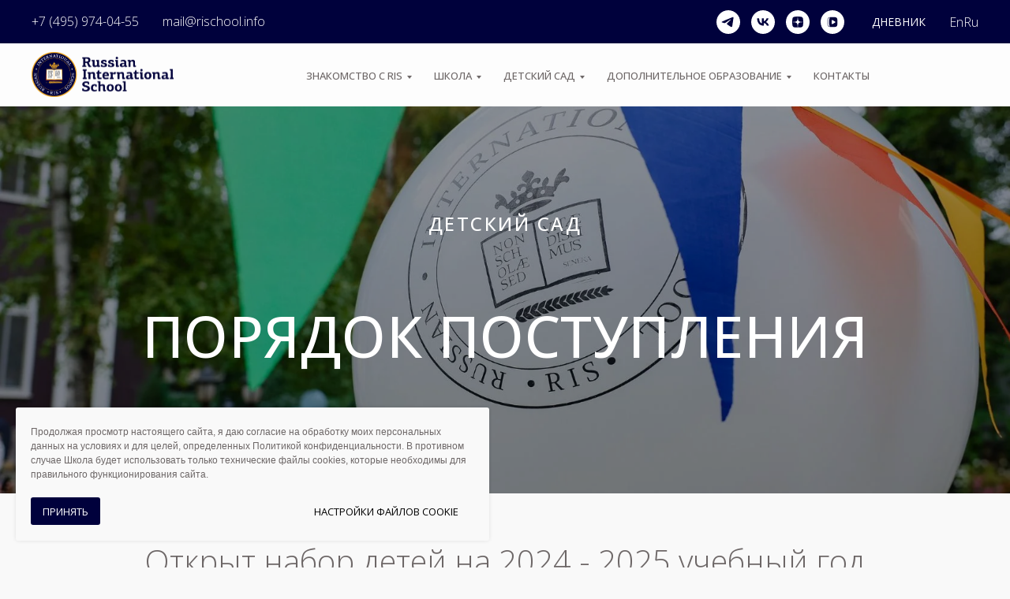

--- FILE ---
content_type: text/html; charset=UTF-8
request_url: https://rischool.info/detskij-sad/poryadok-postupleniya
body_size: 36481
content:
<!DOCTYPE html> <html> <head> <meta charset="utf-8" /> <meta http-equiv="Content-Type" content="text/html; charset=utf-8" /> <meta name="viewport" content="width=device-width, initial-scale=1.0" /> <!--metatextblock--> <title>Порядок поступления в международный частный детский сад на Рублевке | RIS Nursery</title> <meta name="description" content="В частном английском детском саду RIS Nursery мы рады приветствовать новых учеников! Узнайте о нашем простом порядке поступления, который включает консультации, экскурсии и индивидуальный подход. Обеспечьте своему ребенку качественное образование и заботливую атмосферу. Присоединяйтесь к нам!" /> <meta property="og:url" content="https://rischool.info/detskij-sad/poryadok-postupleniya" /> <meta property="og:title" content="Порядок поступления в международный частный детский сад на Рублевке | RIS Nursery" /> <meta property="og:description" content="В частном английском детском саду RIS Nursery мы рады приветствовать новых учеников! Узнайте о нашем простом порядке поступления, который включает консультации, экскурсии и индивидуальный подход. Обеспечьте своему ребенку качественное образование и заботливую атмосферу. Присоединяйтесь к нам!" /> <meta property="og:type" content="website" /> <meta property="og:image" content="https://thb.tildacdn.com/tild6238-6432-4664-b137-353132303134/-/resize/504x/_5.jpg" /> <link rel="canonical" href="https://rischool.info/detskij-sad/poryadok-postupleniya"> <!--/metatextblock--> <meta name="format-detection" content="telephone=no" /> <meta http-equiv="x-dns-prefetch-control" content="on"> <link rel="dns-prefetch" href="https://ws.tildacdn.com"> <link rel="dns-prefetch" href="https://static.tildacdn.com"> <link rel="icon" type="image/x-icon" sizes="32x32" href="https://static.tildacdn.com/tild3137-6533-4862-b037-363239626336/logo_ris_2.ico" media="(prefers-color-scheme: light)"/> <link rel="icon" type="image/x-icon" sizes="32x32" href="https://static.tildacdn.com/tild6230-3262-4766-b531-313465303930/logo_ris_2.ico" media="(prefers-color-scheme: dark)"/> <link rel="icon" type="image/svg+xml" sizes="any" href="https://static.tildacdn.com/tild6563-3934-4366-b364-376338666565/logo_ris_2.svg"> <link rel="apple-touch-icon" type="image/png" href="https://static.tildacdn.com/tild6165-3766-4137-a634-356364623661/logo_ris_2.png"> <link rel="icon" type="image/png" sizes="192x192" href="https://static.tildacdn.com/tild6165-3766-4137-a634-356364623661/logo_ris_2.png"> <!-- Assets --> <script src="https://neo.tildacdn.com/js/tilda-fallback-1.0.min.js" async charset="utf-8"></script> <link rel="stylesheet" href="https://static.tildacdn.com/css/tilda-grid-3.0.min.css" type="text/css" media="all" onerror="this.loaderr='y';"/> <link rel="stylesheet" href="https://static.tildacdn.com/ws/project9821167/tilda-blocks-page54714417.min.css?t=1767879824" type="text/css" media="all" onerror="this.loaderr='y';" /> <link rel="preconnect" href="https://fonts.gstatic.com"> <link href="https://fonts.googleapis.com/css2?family=Open+Sans:wght@300..800&subset=latin,cyrillic" rel="stylesheet"> <link rel="stylesheet" href="https://static.tildacdn.com/css/tilda-animation-2.0.min.css" type="text/css" media="all" onerror="this.loaderr='y';" /> <link rel="stylesheet" href="https://static.tildacdn.com/css/tilda-cover-1.0.min.css" type="text/css" media="all" onerror="this.loaderr='y';" /> <link rel="stylesheet" href="https://static.tildacdn.com/css/tilda-menusub-1.0.min.css" type="text/css" media="print" onload="this.media='all';" onerror="this.loaderr='y';" /> <noscript><link rel="stylesheet" href="https://static.tildacdn.com/css/tilda-menusub-1.0.min.css" type="text/css" media="all" /></noscript> <link rel="stylesheet" href="https://static.tildacdn.com/css/tilda-menu-widgeticons-1.0.min.css" type="text/css" media="all" onerror="this.loaderr='y';" /> <link rel="stylesheet" href="https://static.tildacdn.com/css/tilda-popup-1.1.min.css" type="text/css" media="print" onload="this.media='all';" onerror="this.loaderr='y';" /> <noscript><link rel="stylesheet" href="https://static.tildacdn.com/css/tilda-popup-1.1.min.css" type="text/css" media="all" /></noscript> <link rel="stylesheet" href="https://static.tildacdn.com/css/tilda-forms-1.0.min.css" type="text/css" media="all" onerror="this.loaderr='y';" /> <script nomodule src="https://static.tildacdn.com/js/tilda-polyfill-1.0.min.js" charset="utf-8"></script> <script type="text/javascript">function t_onReady(func) {if(document.readyState!='loading') {func();} else {document.addEventListener('DOMContentLoaded',func);}}
function t_onFuncLoad(funcName,okFunc,time) {if(typeof window[funcName]==='function') {okFunc();} else {setTimeout(function() {t_onFuncLoad(funcName,okFunc,time);},(time||100));}}function t_throttle(fn,threshhold,scope) {return function() {fn.apply(scope||this,arguments);};}</script> <script src="https://static.tildacdn.com/js/tilda-scripts-3.0.min.js" charset="utf-8" defer onerror="this.loaderr='y';"></script> <script src="https://static.tildacdn.com/ws/project9821167/tilda-blocks-page54714417.min.js?t=1767879824" charset="utf-8" async onerror="this.loaderr='y';"></script> <script src="https://static.tildacdn.com/js/tilda-lazyload-1.0.min.js" charset="utf-8" async onerror="this.loaderr='y';"></script> <script src="https://static.tildacdn.com/js/tilda-animation-2.0.min.js" charset="utf-8" async onerror="this.loaderr='y';"></script> <script src="https://static.tildacdn.com/js/tilda-cover-1.0.min.js" charset="utf-8" async onerror="this.loaderr='y';"></script> <script src="https://static.tildacdn.com/js/tilda-menusub-1.0.min.js" charset="utf-8" async onerror="this.loaderr='y';"></script> <script src="https://static.tildacdn.com/js/tilda-menu-1.0.min.js" charset="utf-8" async onerror="this.loaderr='y';"></script> <script src="https://static.tildacdn.com/js/tilda-submenublocks-1.0.min.js" charset="utf-8" async onerror="this.loaderr='y';"></script> <script src="https://static.tildacdn.com/js/tilda-menu-widgeticons-1.0.min.js" charset="utf-8" async onerror="this.loaderr='y';"></script> <script src="https://static.tildacdn.com/js/tilda-popup-1.0.min.js" charset="utf-8" async onerror="this.loaderr='y';"></script> <script src="https://static.tildacdn.com/js/tilda-forms-1.0.min.js" charset="utf-8" async onerror="this.loaderr='y';"></script> <script src="https://static.tildacdn.com/js/tilda-skiplink-1.0.min.js" charset="utf-8" async onerror="this.loaderr='y';"></script> <script src="https://static.tildacdn.com/js/tilda-events-1.0.min.js" charset="utf-8" async onerror="this.loaderr='y';"></script> <script type="text/javascript">window.dataLayer=window.dataLayer||[];</script> <script type="text/javascript">(function() {if((/bot|google|yandex|baidu|bing|msn|duckduckbot|teoma|slurp|crawler|spider|robot|crawling|facebook/i.test(navigator.userAgent))===false&&typeof(sessionStorage)!='undefined'&&sessionStorage.getItem('visited')!=='y'&&document.visibilityState){var style=document.createElement('style');style.type='text/css';style.innerHTML='@media screen and (min-width: 980px) {.t-records {opacity: 0;}.t-records_animated {-webkit-transition: opacity ease-in-out .2s;-moz-transition: opacity ease-in-out .2s;-o-transition: opacity ease-in-out .2s;transition: opacity ease-in-out .2s;}.t-records.t-records_visible {opacity: 1;}}';document.getElementsByTagName('head')[0].appendChild(style);function t_setvisRecs(){var alr=document.querySelectorAll('.t-records');Array.prototype.forEach.call(alr,function(el) {el.classList.add("t-records_animated");});setTimeout(function() {Array.prototype.forEach.call(alr,function(el) {el.classList.add("t-records_visible");});sessionStorage.setItem("visited","y");},400);}
document.addEventListener('DOMContentLoaded',t_setvisRecs);}})();</script></head> <body class="t-body" style="margin:0;"> <!--allrecords--> <div id="allrecords" class="t-records" data-hook="blocks-collection-content-node" data-tilda-project-id="9821167" data-tilda-page-id="54714417" data-tilda-page-alias="detskij-sad/poryadok-postupleniya" data-tilda-formskey="ad3b47a5fbd13798f62a46b979821167" data-tilda-cookie="no" data-tilda-lazy="yes" data-tilda-root-zone="com" data-tilda-project-country="RU"> <!--header--> <header id="t-header" class="t-records" data-hook="blocks-collection-content-node" data-tilda-project-id="9821167" data-tilda-page-id="54456995" data-tilda-formskey="ad3b47a5fbd13798f62a46b979821167" data-tilda-cookie="no" data-tilda-lazy="yes" data-tilda-root-zone="com" data-tilda-project-country="RU"> <div id="rec804777052" class="r t-rec t-screenmin-640px" style=" " data-animationappear="off" data-record-type="257" data-screen-min="640px"> <!-- T228 --> <div id="nav804777052marker"></div> <div id="nav804777052" class="t228 t228__positionstatic " style="background-color: rgba(0,1,60,1); height:55px; " data-bgcolor-hex="#00013c" data-bgcolor-rgba="rgba(0,1,60,1)" data-navmarker="nav804777052marker" data-appearoffset="" data-bgopacity-two="" data-menushadow="" data-menushadow-css="" data-bgopacity="1" data-menu-items-align="left" data-menu="yes"> <div class="t228__maincontainer " style="height:55px;"> <div class="t228__padding40px"></div> <div class="t228__leftside"> </div> <div class="t228__centerside t228__menualign_left"> <nav class="t228__centercontainer"> <ul role="list" class="t228__list t-menu__list"> <li class="t228__list_item"
style="padding:0 15px 0 0;"> <a class="t-menu__link-item"
href="" data-menu-submenu-hook="" data-menu-item-number="1">
+7 (495) 974-04-55
</a> </li> <li class="t228__list_item"
style="padding:0 0 0 15px;"> <a class="t-menu__link-item"
href="" data-menu-submenu-hook="" data-menu-item-number="2">
mail@rischool.info
</a> </li> </ul> </nav> </div> <div class="t228__rightside"> <div class="t228__rightcontainer"> <div class="t-sociallinks"> <ul role="list" class="t-sociallinks__wrapper" aria-label="Соц. сети"> <!-- new soclinks --><li class="t-sociallinks__item t-sociallinks__item_telegram"><a href="https://t.me/rischool1" target="_blank" rel="nofollow" aria-label="telegram" style="width: 30px; height: 30px;"><svg class="t-sociallinks__svg" role="presentation" width=30px height=30px viewBox="0 0 100 100" fill="none"
xmlns="http://www.w3.org/2000/svg"> <path fill-rule="evenodd" clip-rule="evenodd"
d="M50 100c27.614 0 50-22.386 50-50S77.614 0 50 0 0 22.386 0 50s22.386 50 50 50Zm21.977-68.056c.386-4.38-4.24-2.576-4.24-2.576-3.415 1.414-6.937 2.85-10.497 4.302-11.04 4.503-22.444 9.155-32.159 13.734-5.268 1.932-2.184 3.864-2.184 3.864l8.351 2.577c3.855 1.16 5.91-.129 5.91-.129l17.988-12.238c6.424-4.38 4.882-.773 3.34.773l-13.49 12.882c-2.056 1.804-1.028 3.35-.129 4.123 2.55 2.249 8.82 6.364 11.557 8.16.712.467 1.185.778 1.292.858.642.515 4.111 2.834 6.424 2.319 2.313-.516 2.57-3.479 2.57-3.479l3.083-20.226c.462-3.511.993-6.886 1.417-9.582.4-2.546.705-4.485.767-5.362Z"
fill="#ffffff" /> </svg></a></li>&nbsp;<li class="t-sociallinks__item t-sociallinks__item_vk"><a href="https://vk.com/rischool1" target="_blank" rel="nofollow" aria-label="vk" style="width: 30px; height: 30px;"><svg class="t-sociallinks__svg" role="presentation" width=30px height=30px viewBox="0 0 100 100" fill="none"
xmlns="http://www.w3.org/2000/svg"> <path fill-rule="evenodd" clip-rule="evenodd"
d="M50 100c27.614 0 50-22.386 50-50S77.614 0 50 0 0 22.386 0 50s22.386 50 50 50ZM25 34c.406 19.488 10.15 31.2 27.233 31.2h.968V54.05c6.278.625 11.024 5.216 12.93 11.15H75c-2.436-8.87-8.838-13.773-12.836-15.647C66.162 47.242 71.783 41.62 73.126 34h-8.058c-1.749 6.184-6.932 11.805-11.867 12.336V34h-8.057v21.611C40.147 54.362 33.838 48.304 33.556 34H25Z"
fill="#ffffff" /> </svg></a></li>&nbsp;<li class="t-sociallinks__item t-sociallinks__item_zen"><a href="https://dzen.ru/rischool?share_to=link" target="_blank" rel="nofollow" aria-label="zen" style="width: 30px; height: 30px;"><svg class="t-sociallinks__svg" role="presentation" width=30px height=30px viewBox="0 0 100 100" fill="none" xmlns="http://www.w3.org/2000/svg"> <path fill-rule="evenodd" clip-rule="evenodd" d="M50 100c27.6142 0 50-22.3858 50-50S77.6142 0 50 0 0 22.3858 0 50s22.3858 50 50 50ZM35.3336 27.8846c1.2589-.3077 2.3116-.4739 4.8709-.7693.7839-.0905 1.3869-.103 5.2489-.1088L49.8167 27l-.0339.3452c-.0186.1899-.1204 1.6999-.2263 3.3555-.4348 6.8018-.6381 8.3757-1.3516 10.467-.2973.8712-1.0137 2.2987-1.4822 2.9532-.4581.64-1.3831 1.6092-1.9816 2.0761-1.6917 1.3198-3.8089 2.1132-7.0551 2.6436-2.6678.436-4.7613.6235-8.9945.8058-.7307.0315-1.4102.0677-1.5099.0806L27 49.7504l.0166-4.2914.0164-4.2913.2644-2.1817c.3766-3.1087.5331-3.9621.9614-5.2442.5988-1.7921 1.6612-3.2524 3.0514-4.194.9943-.6735 2.4704-1.2837 4.0234-1.6632Zm15.224 4.6389c-.0765-1.1086-.3068-5.1806-.3068-5.4268-.0001-.0912.2362-.0967 4.1877-.0967 3.9405 0 4.2223.0065 4.774.1095.3225.0601 1.072.1598 1.6656.2213 2.4298.2519 3.4802.4076 4.4588.6609 2.7604.7144 4.7564 2.2289 5.8632 4.4489.5777 1.1587.8034 1.961 1.1033 3.9217.2277 1.4894.4354 3.2249.5619 4.695.1036 1.2043.1734 6.194.1076 7.6843l-.0404.912-.4782-.0323c-1.9452-.1314-3.1578-.2092-4.768-.3061-5.2572-.3164-7.4005-.6222-9.2684-1.3223-1.6732-.6272-3.251-1.6887-4.2962-2.8902-.8884-1.0214-1.675-2.3791-2.1437-3.7002-.6773-1.909-1.1383-4.7907-1.4204-8.879ZM27.0033 58.3121v-8.1135l.1799.0002c.0989.0001.5659.0364 1.0378.0806 1.1314.1061 1.975.1679 4.5665.3346 4.1299.2655 6.0308.4888 7.5539.8872 3.8588 1.0095 6.5704 3.5441 7.8248 7.3141.5523 1.6597.9022 3.805 1.2657 7.7605.1121 1.2196.126 1.673.1193 3.8833-.0042 1.3763-.0221 2.5167-.0397 2.5343-.0541.054-7.5172-.2361-10.248-.3983-1.667-.099-2.6352-.2506-4.3727-.685-1.3707-.3426-2.1775-.633-2.8783-1.0361-1.7943-1.0319-3.0155-2.6066-3.7588-4.8469-.3924-1.1825-.6039-2.3774-1.0009-5.6545l-.2495-2.0605Zm43.838-7.92c.685-.0459 1.37-.0913 1.5222-.1009.1522-.0095.3576-.0219.4566-.0274L73 50.2539l-.0008 3.3279c-.0009 4.085-.0714 5.7459-.3382 7.9676-.2117 1.7635-.6244 3.7599-.9962 4.8196-.8917 2.5413-2.6656 4.3097-5.2174 5.2015-1.2738.4451-3.4947.8733-5.597 1.0789-1.7994.176-2.5751.2042-6.4345.2339l-3.9438.0303v-2.0673c0-1.8113.0207-2.3196.1667-4.1037.2446-2.9873.4094-4.3643.6974-5.8284.8877-4.5117 3.1252-7.4157 6.8788-8.9277 1.8378-.7403 4.0014-1.0565 9.582-1.4003.9894-.0609 2.3593-.1483 3.0443-.1941Z" fill="#ffffff"/> </svg></a></li>&nbsp;<li class="t-sociallinks__item t-sociallinks__item_vkvideo"><a href="https://vkvideo.ru/@rischool1" target="_blank" rel="nofollow" aria-label="vkvideo" style="width: 30px; height: 30px;"><svg class="t-sociallinks__svg" role="presentation" width="30px" height="30px" viewBox="0 0 48 48" fill="none" xmlns="http://www.w3.org/2000/svg"> <path d="M24 0C37.2548 0 48 10.7452 48 24C48 37.2548 37.2548 48 24 48C10.7452 48 0 37.2548 0 24C0 10.7452 10.7452 0 24 0ZM23.5996 14C21.3977 14 19.7317 14.0002 18.4395 14.1621C17.0756 14.333 16.1281 14.6845 15.4062 15.4062C14.7033 16.1092 14.3515 17.026 14.1758 18.333C14.1593 18.4555 14.1444 18.5814 14.1309 18.7109C14.0001 19.963 14 21.549 14 23.5996V24.4004C14 26.6023 14.0002 28.2683 14.1621 29.5605C14.333 30.9244 14.6845 31.8719 15.4062 32.5938C16.0104 33.1979 16.7725 33.5428 17.8047 33.7393C19.1742 33.9999 21.0191 34 23.5996 34H24.4004C26.6632 34 28.3601 34 29.667 33.8242C30.974 33.6485 31.8908 33.2967 32.5938 32.5938C33.1979 31.9896 33.5428 31.2275 33.7393 30.1953C33.9999 28.8258 34 26.9809 34 24.4004V23.5996C34 21.3368 34 19.6399 33.8242 18.333C33.6485 17.026 33.2967 16.1092 32.5938 15.4062C31.8908 14.7033 30.974 14.3515 29.667 14.1758C29.5445 14.1593 29.4186 14.1444 29.2891 14.1309C28.037 14.0001 26.451 14 24.4004 14H23.5996ZM19.418 14.874C19.1706 15.0234 18.9459 15.1986 18.7402 15.4043C17.3343 16.8103 17.334 19.0719 17.334 23.5977V24.3984C17.334 28.9241 17.3343 31.1858 18.7402 32.5918C18.9481 32.7996 19.1757 32.9766 19.4268 33.127C19.0716 33.1035 18.7437 33.0721 18.4395 33.0312C17.2212 32.8674 16.5011 32.5578 15.9717 32.0283C15.4422 31.4989 15.1326 30.7788 14.9688 29.5605C14.8019 28.3192 14.7998 26.6856 14.7998 24.4004V23.5996C14.7998 21.3144 14.8019 19.6808 14.9688 18.4395C15.1326 17.2212 15.4422 16.5011 15.9717 15.9717C16.5011 15.4422 17.2212 15.1326 18.4395 14.9688C18.7411 14.9282 19.0663 14.8974 19.418 14.874ZM23.4102 19.79C23.8241 19.7461 24.33 20.0382 25.3418 20.6221L28.1123 22.2217C29.1239 22.8054 29.6277 23.0978 29.7979 23.4775C29.9459 23.8095 29.9459 24.1905 29.7979 24.5225C29.6292 24.9008 29.1303 25.1893 28.1387 25.7627L25.3301 27.3848C24.3264 27.964 23.8245 28.2537 23.4102 28.21C23.0483 28.172 22.7199 27.9823 22.5059 27.6885C22.2599 27.3505 22.2598 26.7656 22.2598 25.5996V22.4004C22.2598 21.2324 22.2599 20.6475 22.5059 20.3115C22.7199 20.0177 23.0483 19.828 23.4102 19.79Z" fill="#ffffff"/> </svg></a></li><!-- /new soclinks --> </ul> </div> <div class="t228__right_buttons"> <div class="t228__right_buttons_wrap"> <div class="t228__right_buttons_but"> <div
class="t-btn t-btnflex t-btnflex_type_button t-btnflex_sm"
type="button"><span class="t-btnflex__text">ДНЕВНИК</span> <style>#rec804777052 .t-btnflex.t-btnflex_type_button {color:#ffffff;--border-width:0px;border-style:none !important;border-radius:10px;box-shadow:none !important;font-weight:400;transition-duration:0.2s;transition-property:background-color,color,border-color,box-shadow,opacity,transform,gap;transition-timing-function:ease-in-out;}</style></div> </div> </div> </div> <div class="t228__right_langs"> <div class="t228__right_buttons_wrap"> <div class="t228__right_langs_lang"> <a style="" href="http://eng.rischool.info/">En</a> </div> <div class="t228__right_langs_lang"> <a style="" href="https://rischool.info/">Ru</a> </div> </div> </div> </div> </div> <div class="t228__padding40px"> </div> </div> </div> <style>@media screen and (max-width:980px){#rec804777052 .t228__leftcontainer{display:none;}}</style> <style>@media screen and (max-width:980px){#rec804777052 .t228__leftcontainer{padding:20px;}#rec804777052 .t228__imglogo{padding:20px 0;}#rec804777052 .t228{}}</style> <script>window.addEventListener('resize',t_throttle(function() {t_onFuncLoad('t_menu__setBGcolor',function() {t_menu__setBGcolor('804777052','.t228');});}));t_onReady(function() {t_onFuncLoad('t_menu__highlightActiveLinks',function() {t_menu__highlightActiveLinks('.t228__list_item a');});t_onFuncLoad('t228__init',function() {t228__init('804777052');});t_onFuncLoad('t_menu__setBGcolor',function() {t_menu__setBGcolor('804777052','.t228');});t_onFuncLoad('t_menu__interactFromKeyboard',function() {t_menu__interactFromKeyboard('804777052');});});</script> <style>#rec804777052 .t-menu__link-item{-webkit-transition:color 0.3s ease-in-out,opacity 0.3s ease-in-out;transition:color 0.3s ease-in-out,opacity 0.3s ease-in-out;}#rec804777052 .t-menu__link-item.t-active:not(.t978__menu-link){color:#ffffff !important;}@supports (overflow:-webkit-marquee) and (justify-content:inherit){#rec804777052 .t-menu__link-item,#rec804777052 .t-menu__link-item.t-active{opacity:1 !important;}}</style> <style> #rec804777052 a.t-menusub__link-item{color:#ffffff;}</style> <style> #rec804777052 .t228__leftcontainer a{color:#ffffff;}#rec804777052 a.t-menu__link-item{color:#ffffff;font-weight:300;}#rec804777052 .t228__right_langs_lang a{color:#ffffff;font-weight:300;}#rec804777052 .t228__right_descr{color:#ffffff;font-weight:300;}</style> <style> #rec804777052 .t228__logo{color:#ffffff;}</style> </div> <div id="rec804777054" class="r t-rec t-rec_pb_0 t-screenmin-640px" style="padding-bottom:0px; " data-animationappear="off" data-record-type="456" data-screen-min="640px"> <!-- T456 --> <div id="nav804777054marker"></div> <div id="nav804777054" class="t456 t456__positionstatic " style="background-color: rgba(255,255,255,0.70); height:80px; " data-bgcolor-hex="#ffffff" data-bgcolor-rgba="rgba(255,255,255,0.70)" data-navmarker="nav804777054marker" data-appearoffset="100px" data-bgopacity-two="" data-menushadow="" data-menushadow-css="" data-bgopacity="0.70" data-menu-items-align="center" data-menu="yes"> <div class="t456__maincontainer " style="height:80px;"> <div class="t456__leftwrapper" style="min-width:180px;width:180px;"> <div class="t456__logowrapper" style="display: block;"> <a href="/"> <img class="t456__imglogo t456__imglogomobile"
src="https://static.tildacdn.com/tild3265-3936-4238-a332-343034396434/logo_ris_22.png"
imgfield="img"
style="max-width: 180px; width: 180px;"
alt=""> </a> </div> </div> <nav
class="t456__rightwrapper t456__menualign_center"
style=""> <ul role="list" class="t456__list t-menu__list"> <li class="t456__list_item"
style="padding:0 15px 0 0;"> <a class="t-menu__link-item"
href="#submenu:more" data-menu-submenu-hook="" data-menu-item-number="1">ЗНАКОМСТВО С RIS</a> </li> <li class="t456__list_item"
style="padding:0 15px;"> <a class="t-menu__link-item"
href="#submenu:more:more" data-menu-submenu-hook="" data-menu-item-number="2">ШКОЛА</a> </li> <li class="t456__list_item"
style="padding:0 15px;"> <a class="t-menu__link-item"
href="#submenu:more:more:more:more:more" data-menu-submenu-hook="" data-menu-item-number="3">Детский сад</a> </li> <li class="t456__list_item"
style="padding:0 15px;"> <a class="t-menu__link-item"
href="#submenu:aftershoolclubs" data-menu-submenu-hook="" data-menu-item-number="4">Дополнительное образование</a> </li> <li class="t456__list_item"
style="padding:0 0 0 15px;"> <a class="t-menu__link-item"
href="/kontakty" data-menu-submenu-hook="" data-menu-item-number="5">Контакты</a> </li> </ul> </nav> </div> </div> <style>@media screen and (max-width:980px){#rec804777054 .t456__leftcontainer{padding:20px;}}@media screen and (max-width:980px){#rec804777054 .t456__imglogo{padding:20px 0;}}</style> <script type="text/javascript">t_onReady(function() {t_onFuncLoad('t456_setListMagin',function() {t456_setListMagin('804777054','1');});});t_onReady(function() {t_onFuncLoad('t_menu__highlightActiveLinks',function() {t_menu__highlightActiveLinks('.t456__list_item a');});});t_onReady(function() {t_onFuncLoad('t_menu__setBGcolor',function() {t_menu__setBGcolor('804777054','.t456');window.addEventListener('resize',function() {t_menu__setBGcolor('804777054','.t456');});});t_onFuncLoad('t_menu__interactFromKeyboard',function() {t_menu__interactFromKeyboard('804777054');});});</script> <style>#rec804777054 .t-menu__link-item{-webkit-transition:color 0.3s ease-in-out,opacity 0.3s ease-in-out;transition:color 0.3s ease-in-out,opacity 0.3s ease-in-out;position:relative;}#rec804777054 .t-menu__link-item:not(.t-active):not(.tooltipstered)::after{content:'';position:absolute;left:0;bottom:20%;opacity:0;width:100%;height:100%;border-bottom:0px solid #00013c;-webkit-box-shadow:inset 0px -1px 0px 0px #00013c;-moz-box-shadow:inset 0px -1px 0px 0px #00013c;box-shadow:inset 0px -1px 0px 0px #00013c;-webkit-transition:all 0.3s ease;transition:all 0.3s ease;pointer-events:none;}#rec804777054 .t-menu__link-item.t-active:not(.t978__menu-link){font-weight:600 !important;}#rec804777054 .t-menu__link-item.t-active::after{content:'';position:absolute;left:0;-webkit-transition:all 0.3s ease;transition:all 0.3s ease;opacity:1;width:100%;height:100%;bottom:-0px;border-bottom:0px solid #00013c;-webkit-box-shadow:inset 0px -1px 0px 0px #00013c;-moz-box-shadow:inset 0px -1px 0px 0px #00013c;box-shadow:inset 0px -1px 0px 0px #00013c;}#rec804777054 .t-menu__link-item:not(.t-active):not(.tooltipstered):hover::after{opacity:1;bottom:-0px;}#rec804777054 .t-menu__link-item:not(.t-active):not(.tooltipstered):focus-visible::after{opacity:1;bottom:-0px;}@supports (overflow:-webkit-marquee) and (justify-content:inherit){#rec804777054 .t-menu__link-item,#rec804777054 .t-menu__link-item.t-active{opacity:1 !important;}}</style> <style> #rec804777054 a.t-menusub__link-item{font-size:13px;color:#6d6767;font-weight:400;text-transform:uppercase;}</style> <style> #rec804777054 .t456__logowrapper a{color:#ffffff;}#rec804777054 a.t-menu__link-item{font-size:13px;color:#6d6767;font-weight:500;text-transform:uppercase;}</style> <style> #rec804777054 .t456__logo{color:#ffffff;}</style> </div> <div id="rec831509355" class="r t-rec t-rec_pb_0 t-screenmin-640px" style="padding-bottom:0px; " data-animationappear="off" data-record-type="456" data-screen-min="640px"> <!-- T456 --> <div id="nav831509355marker"></div> <div id="nav831509355" class="t456 t456__positionfixed t456__beforeready " style="background-color: rgba(255,255,255,0.70); height:80px; " data-bgcolor-hex="#ffffff" data-bgcolor-rgba="rgba(255,255,255,0.70)" data-navmarker="nav831509355marker" data-appearoffset="100px" data-bgopacity-two="" data-menushadow="" data-menushadow-css="" data-bgopacity="0.70" data-menu-items-align="center" data-menu="yes"> <div class="t456__maincontainer " style="height:80px;"> <div class="t456__leftwrapper" style="min-width:180px;width:180px;"> <div class="t456__logowrapper" style="display: block;"> <a href="/"> <img class="t456__imglogo t456__imglogomobile"
src="https://static.tildacdn.com/tild3265-3936-4238-a332-343034396434/logo_ris_22.png"
imgfield="img"
style="max-width: 180px; width: 180px;"
alt=""> </a> </div> </div> <nav
class="t456__rightwrapper t456__menualign_center"
style=""> <ul role="list" class="t456__list t-menu__list"> <li class="t456__list_item"
style="padding:0 15px 0 0;"> <a class="t-menu__link-item"
href="#submenu:more" data-menu-submenu-hook="" data-menu-item-number="1">ЗНАКОМСТВО С RIS</a> </li> <li class="t456__list_item"
style="padding:0 15px;"> <a class="t-menu__link-item"
href="#submenu:more:more" data-menu-submenu-hook="" data-menu-item-number="2">ШКОЛА</a> </li> <li class="t456__list_item"
style="padding:0 15px;"> <a class="t-menu__link-item"
href="#submenu:more:more:more:more:more" data-menu-submenu-hook="" data-menu-item-number="3">Детский сад</a> </li> <li class="t456__list_item"
style="padding:0 15px;"> <a class="t-menu__link-item"
href="#submenu:aftershoolclubs" data-menu-submenu-hook="" data-menu-item-number="4">Дополнительное образование</a> </li> <li class="t456__list_item"
style="padding:0 0 0 15px;"> <a class="t-menu__link-item"
href="/kontakty" data-menu-submenu-hook="" data-menu-item-number="5">Контакты</a> </li> </ul> </nav> </div> </div> <style>@media screen and (max-width:980px){#rec831509355 .t456__leftcontainer{padding:20px;}}@media screen and (max-width:980px){#rec831509355 .t456__imglogo{padding:20px 0;}}</style> <script type="text/javascript">t_onReady(function() {t_onFuncLoad('t456_setListMagin',function() {t456_setListMagin('831509355','1');});});t_onReady(function() {t_onFuncLoad('t_menu__highlightActiveLinks',function() {t_menu__highlightActiveLinks('.t456__list_item a');});t_onFuncLoad('t_menu__findAnchorLinks',function() {t_menu__findAnchorLinks('831509355','.t456__list_item a');});});t_onReady(function() {t_onFuncLoad('t_menu__setBGcolor',function() {t_menu__setBGcolor('831509355','.t456');window.addEventListener('resize',function() {t_menu__setBGcolor('831509355','.t456');});});t_onFuncLoad('t_menu__interactFromKeyboard',function() {t_menu__interactFromKeyboard('831509355');});});t_onReady(function() {var rec=document.querySelector('#rec831509355');if(!rec) return;rec.querySelector('.t456').classList.remove('t456__beforeready');t_onFuncLoad('t_menu__showFixedMenu',function() {t_menu__showFixedMenu('831509355','.t456');window.addEventListener('scroll',t_throttle(function() {t_menu__showFixedMenu('831509355','.t456');}));});});</script> <style>#rec831509355 .t-menu__link-item{-webkit-transition:color 0.3s ease-in-out,opacity 0.3s ease-in-out;transition:color 0.3s ease-in-out,opacity 0.3s ease-in-out;position:relative;}#rec831509355 .t-menu__link-item:not(.t-active):not(.tooltipstered)::after{content:'';position:absolute;left:0;bottom:20%;opacity:0;width:100%;height:100%;border-bottom:0px solid #00013c;-webkit-box-shadow:inset 0px -1px 0px 0px #00013c;-moz-box-shadow:inset 0px -1px 0px 0px #00013c;box-shadow:inset 0px -1px 0px 0px #00013c;-webkit-transition:all 0.3s ease;transition:all 0.3s ease;pointer-events:none;}#rec831509355 .t-menu__link-item.t-active:not(.t978__menu-link){font-weight:600 !important;}#rec831509355 .t-menu__link-item.t-active::after{content:'';position:absolute;left:0;-webkit-transition:all 0.3s ease;transition:all 0.3s ease;opacity:1;width:100%;height:100%;bottom:-0px;border-bottom:0px solid #00013c;-webkit-box-shadow:inset 0px -1px 0px 0px #00013c;-moz-box-shadow:inset 0px -1px 0px 0px #00013c;box-shadow:inset 0px -1px 0px 0px #00013c;}#rec831509355 .t-menu__link-item:not(.t-active):not(.tooltipstered):hover::after{opacity:1;bottom:-0px;}#rec831509355 .t-menu__link-item:not(.t-active):not(.tooltipstered):focus-visible::after{opacity:1;bottom:-0px;}@supports (overflow:-webkit-marquee) and (justify-content:inherit){#rec831509355 .t-menu__link-item,#rec831509355 .t-menu__link-item.t-active{opacity:1 !important;}}</style> <style> #rec831509355 a.t-menusub__link-item{font-size:13px;color:#6d6767;font-weight:400;text-transform:uppercase;}</style> <style> #rec831509355 .t456__logowrapper a{color:#ffffff;}#rec831509355 a.t-menu__link-item{font-size:13px;color:#6d6767;font-weight:500;text-transform:uppercase;}</style> <style> #rec831509355 .t456__logo{color:#ffffff;}</style> </div> <div id="rec804777055" class="r t-rec" style=" " data-animationappear="off" data-record-type="978"> <!-- T978 --> <div id="nav804777055marker"></div> <div id="nav804777055" class="t978" data-tooltip-hook="#submenu:more" data-tooltip-margin="" data-add-arrow="on"> <div class="t978__tooltip-menu"> <div class="t978__tooltip-menu-corner"></div> <div class="t978__content" style="background-color:#ffffff;"> <ul class="t978__menu"
role="menu"
aria-label=""
style="width: 250px;background-color:#ffffff;"> <li class="t978__menu-item t-submenublocks__item"> <div class="t978__menu-link-wrapper"> <a class="t978__menu-link t978__typo_804777055 t-name t-name_xs t-menu__link-item"
role="menuitem"
href="/" data-menu-submenu-hook=""
style="color:#6d6767;font-size:13px;font-weight:400;text-transform:uppercase;justify-content:flex-start;"> <span class="t978__link-inner t978__link-inner_left">Главная</span> </a> </div> </li> <li class="t978__menu-item t-submenublocks__item"> <div class="t978__menu-link-wrapper"> <a class="t978__menu-link t978__typo_804777055 t-name t-name_xs t-menu__link-item t978__menu-link_hook"
role="menuitem"
href="#" data-menu-submenu-hook="link_sub2_804777055"
style="color:#6d6767;font-size:13px;font-weight:400;text-transform:uppercase;justify-content:flex-start;"> <span class="t978__link-inner t978__link-inner_left">О RIS</span> <span class="t978__menu-item_arrow"></span> </a> </div> </li> <li class="t978__menu-item t-submenublocks__item"> <div class="t978__menu-link-wrapper"> <a class="t978__menu-link t978__typo_804777055 t-name t-name_xs t-menu__link-item"
role="menuitem"
href="/znakomstvo-s-ris/obrashchenie-direktora" data-menu-submenu-hook=""
style="color:#6d6767;font-size:13px;font-weight:400;text-transform:uppercase;justify-content:flex-start;"> <span class="t978__link-inner t978__link-inner_left">Обращение директора</span> </a> </div> </li> <li class="t978__menu-item t-submenublocks__item"> <div class="t978__menu-link-wrapper"> <a class="t978__menu-link t978__typo_804777055 t-name t-name_xs t-menu__link-item"
role="menuitem"
href="/znakomstvo-s-ris/dokumenty" data-menu-submenu-hook=""
style="color:#6d6767;font-size:13px;font-weight:400;text-transform:uppercase;justify-content:flex-start;"> <span class="t978__link-inner t978__link-inner_left">Документы</span> </a> </div> </li> <li class="t978__menu-item t-submenublocks__item"> <div class="t978__menu-link-wrapper"> <a class="t978__menu-link t978__typo_804777055 t-name t-name_xs t-menu__link-item"
role="menuitem"
href="/znakomstvo-s-ris/nashi-tsennosti" data-menu-submenu-hook=""
style="color:#6d6767;font-size:13px;font-weight:400;text-transform:uppercase;justify-content:flex-start;"> <span class="t978__link-inner t978__link-inner_left">Миссия и ценности</span> </a> </div> </li> <li class="t978__menu-item t-submenublocks__item"> <div class="t978__menu-link-wrapper"> <a class="t978__menu-link t978__typo_804777055 t-name t-name_xs t-menu__link-item"
role="menuitem"
href="/znakomstvo-s-ris/postuplenie" data-menu-submenu-hook=""
style="color:#6d6767;font-size:13px;font-weight:400;text-transform:uppercase;justify-content:flex-start;"> <span class="t978__link-inner t978__link-inner_left">Выпускники RIS</span> </a> </div> </li> <li class="t978__menu-item t-submenublocks__item"> <div class="t978__menu-link-wrapper"> <a class="t978__menu-link t978__typo_804777055 t-name t-name_xs t-menu__link-item"
role="menuitem"
href="/znakomstvo-s-ris/novosti" data-menu-submenu-hook=""
style="color:#6d6767;font-size:13px;font-weight:400;text-transform:uppercase;justify-content:flex-start;"> <span class="t978__link-inner t978__link-inner_left">Новости и события</span> </a> </div> </li> <li class="t978__menu-item t-submenublocks__item"> <div class="t978__menu-link-wrapper"> <a class="t978__menu-link t978__typo_804777055 t-name t-name_xs t-menu__link-item"
role="menuitem"
href="/znakomstvo-s-ris/fotogalereya" data-menu-submenu-hook=""
style="color:#6d6767;font-size:13px;font-weight:400;text-transform:uppercase;justify-content:flex-start;"> <span class="t978__link-inner t978__link-inner_left">Фотогалерея</span> </a> </div> </li> <li class="t978__menu-item t-submenublocks__item"> <div class="t978__menu-link-wrapper"> <a class="t978__menu-link t978__typo_804777055 t-name t-name_xs t-menu__link-item"
role="menuitem"
href="/znakomstvo-s-ris/videoteka" data-menu-submenu-hook=""
style="color:#6d6767;font-size:13px;font-weight:400;text-transform:uppercase;justify-content:flex-start;"> <span class="t978__link-inner t978__link-inner_left">Видеогалерея</span> </a> </div> </li> </ul> <div class="t978__innermenu" style="width: 250px;" data-submenu-maxwidth="250px"> <div class="t978__innermenu-wrapper" data-submenu-hook="link_sub2_804777055" data-submenu-margin="15px" data-add-submenu-arrow="on"> <div class="t978__innermenu-content" style=""> <ul class="t978__innermenu-list" role="menu" aria-label=""> <li class="t978__innermenu-item" role="none"> <a class="t978__innermenu-link t978__typo_804777055 t-name t-name_xs"
role="menuitem"
href=" /znakomstvo-s-ris/o-nas"
style="color:#6d6767;font-size:13px;font-weight:400;text-transform:uppercase;justify-content:flex-start;" data-menu-item-number="2"> <span class="t978__link-inner t978__link-inner_left">О нас</span> </a> </li> <li class="t978__innermenu-item" role="none"> <a class="t978__innermenu-link t978__typo_804777055 t-name t-name_xs"
role="menuitem"
href="/znakomstvo-s-ris/o-nas/osnovan-v-2008-godu"
style="color:#6d6767;font-size:13px;font-weight:400;text-transform:uppercase;justify-content:flex-start;" data-menu-item-number="2"> <span class="t978__link-inner t978__link-inner_left">Основана в 2008 году</span> </a> </li> <li class="t978__innermenu-item" role="none"> <a class="t978__innermenu-link t978__typo_804777055 t-name t-name_xs"
role="menuitem"
href="/znakomstvo-s-ris/o-nas/bilingvizm-s-detstva"
style="color:#6d6767;font-size:13px;font-weight:400;text-transform:uppercase;justify-content:flex-start;" data-menu-item-number="2"> <span class="t978__link-inner t978__link-inner_left">Билингвизм с детства</span> </a> </li> <li class="t978__innermenu-item" role="none"> <a class="t978__innermenu-link t978__typo_804777055 t-name t-name_xs"
role="menuitem"
href="/znakomstvo-s-ris/o-nas/mezhdunarodnyj-standart"
style="color:#6d6767;font-size:13px;font-weight:400;text-transform:uppercase;justify-content:flex-start;" data-menu-item-number="2"> <span class="t978__link-inner t978__link-inner_left">Международный стандарт образования</span> </a> </li> <li class="t978__innermenu-item" role="none"> <a class="t978__innermenu-link t978__typo_804777055 t-name t-name_xs"
role="menuitem"
href="/znakomstvo-s-ris/o-nas/pedagogi-iz-velikobritanii"
style="color:#6d6767;font-size:13px;font-weight:400;text-transform:uppercase;justify-content:flex-start;" data-menu-item-number="2"> <span class="t978__link-inner t978__link-inner_left">Международная команда педагогов</span> </a> </li> <li class="t978__innermenu-item" role="none"> <a class="t978__innermenu-link t978__typo_804777055 t-name t-name_xs"
role="menuitem"
href="/znakomstvo-s-ris/o-nas/raznostoronnie-razvitie"
style="color:#6d6767;font-size:13px;font-weight:400;text-transform:uppercase;justify-content:flex-start;" data-menu-item-number="2"> <span class="t978__link-inner t978__link-inner_left">Разностороннее развитие</span> </a> </li> <li class="t978__innermenu-item" role="none"> <a class="t978__innermenu-link t978__typo_804777055 t-name t-name_xs"
role="menuitem"
href="/znakomstvo-s-ris/o-nas/psikhologicheskij-komfort"
style="color:#6d6767;font-size:13px;font-weight:400;text-transform:uppercase;justify-content:flex-start;" data-menu-item-number="2"> <span class="t978__link-inner t978__link-inner_left">Психологический комфорт</span> </a> </li> <li class="t978__innermenu-item" role="none"> <a class="t978__innermenu-link t978__typo_804777055 t-name t-name_xs"
role="menuitem"
href="/znakomstvo-s-ris/o-nas/obrazovanie-za-rubezhom"
style="color:#6d6767;font-size:13px;font-weight:400;text-transform:uppercase;justify-content:flex-start;" data-menu-item-number="2"> <span class="t978__link-inner t978__link-inner_left">Образование за рубежом</span> </a> </li> <li class="t978__innermenu-item" role="none"> <a class="t978__innermenu-link t978__typo_804777055 t-name t-name_xs"
role="menuitem"
href="/znakomstvo-s-ris/o-nas/personalizatsiya-obucheniya"
style="color:#6d6767;font-size:13px;font-weight:400;text-transform:uppercase;justify-content:flex-start;" data-menu-item-number="2"> <span class="t978__link-inner t978__link-inner_left">Персонализация обучения</span> </a> </li> <li class="t978__innermenu-item" role="none"> <a class="t978__innermenu-link t978__typo_804777055 t-name t-name_xs"
role="menuitem"
href="/znakomstvo-s-ris/o-nas/fizicheskoe-razvitie-i-zabota-o-zdorove"
style="color:#6d6767;font-size:13px;font-weight:400;text-transform:uppercase;justify-content:flex-start;" data-menu-item-number="2"> <span class="t978__link-inner t978__link-inner_left">Физическое развитие и забота о здоровье</span> </a> </li> </ul> </div> </div> </div> </div> </div> </div> <script>t_onReady(function() {t_onFuncLoad('t978_init',function() {t978_init('804777055','1','');});});</script> <style>#rec804777055 .t-menu__link-item{position:relative;}#rec804777055 .t-menu__link-item:not(.t-active):not(.tooltipstered)::after{content:'';position:absolute;left:0;bottom:20%;opacity:0;width:100%;height:100%;border-bottom:0px solid #00013c;-webkit-box-shadow:inset 0px -1px 0px 0px #00013c;-moz-box-shadow:inset 0px -1px 0px 0px #00013c;box-shadow:inset 0px -1px 0px 0px #00013c;-webkit-transition:all 0.3s ease;transition:all 0.3s ease;pointer-events:none;}#rec804777055 .t-menu__link-item.t-active::after{content:'';position:absolute;left:0;-webkit-transition:all 0.3s ease;transition:all 0.3s ease;opacity:1;width:100%;height:100%;bottom:-0px;border-bottom:0px solid #00013c;-webkit-box-shadow:inset 0px -1px 0px 0px #00013c;-moz-box-shadow:inset 0px -1px 0px 0px #00013c;box-shadow:inset 0px -1px 0px 0px #00013c;}#rec804777055 .t-menu__link-item:not(.t-active):not(.tooltipstered):hover::after{opacity:1;bottom:-0px;}#rec804777055 .t-menu__link-item:not(.t-active):not(.tooltipstered):focus-visible::after{opacity:1;bottom:-0px;}@supports (overflow:-webkit-marquee) and (justify-content:inherit){#rec804777055 .t-menu__link-item,#rec804777055 .t-menu__link-item.t-active{opacity:1 !important;}}</style> <style>@media screen and (max-width:980px){#rec804777055 .t978__menu-link,#rec804777055 .t978__innermenu-link,a[data-tooltip-menu-id="804777055"] + .t978__tooltip-menu .t978__menu-link,a[data-tooltip-menu-id="804777055"] + .t978__tooltip-menu .t978__innermenu-link{color:#6d6767 !important;font-weight:400 !important;}}#rec804777055 .t978__tooltip-menu,a[data-tooltip-menu-id="804777055"] + .t978__tooltip-menu{max-width:calc(250px + 250px);border-radius:3px;}@media screen and (max-width:980px){#rec804777055 .t978__tooltip-menu .t978__innermenu-content,a[data-tooltip-menu-id="804777055"] + .t978__tooltip-menu .t978__innermenu-content{}}#rec804777055 .t978__content{border-radius:3px;}#rec804777055 .t978__menu-item_arrow,a[data-tooltip-menu-id="804777055"] + .t978__tooltip-menu .t978__menu-item_arrow{border-left-color:#6d6767;}@media screen and (max-width:980px){#rec804777055 .t978__menu-item_arrow,a[data-tooltip-menu-id="804777055"] + .t978__tooltip-menu .t978__menu-item_arrow{border-left-color:inherit;}}#rec804777055 .t978__tooltip-menu-corner{background-color:#ffffff;top:-6.5px;border-color:#eee;border-width:0;border-style:none;}</style> <style>#rec804777055 .t978__menu-link::after,#rec804777055 .t978__innermenu-link::after{content:unset!important;}#rec804777055 .t978__menu-item .t978__menu-link .t978__link-inner,#rec804777055 .t978__innermenu-item .t978__innermenu-link .t978__link-inner{position:relative;}#rec804777055 .t978__menu-item .t978__menu-link .t978__link-inner::after,#rec804777055 .t978__innermenu-item .t978__innermenu-link .t978__link-inner::after{content:'';position:absolute;left:0;bottom:20%;opacity:0;width:100%;height:100%;border-bottom:0px solid #00013c;-webkit-box-shadow:inset 0px -1px 0px 0px #00013c;-moz-box-shadow:inset 0px -1px 0px 0px #00013c;box-shadow:inset 0px -1px 0px 0px #00013c;-webkit-transition:all 0.3s ease;transition:all 0.3s ease;}#rec804777055 .t978__menu-item .t978__menu-activelink .t978__link-inner::after,#rec804777055 .t978__menu-item .t978__menu-link.t-active .t978__link-inner::after,#rec804777055 .t978__innermenu-item .t978__innermenu-link.t-active .t978__link-inner::after,a[data-tooltip-menu-id="804777055"] + .t978__tooltip-menu .t978__menu-activelink .t978__link-inner::after,a[data-tooltip-menu-id="804777055"] + .t978__tooltip-menu .t978__menu-link.t-active .t978__link-inner::after,a[data-tooltip-menu-id="804777055"] + .t978__tooltip-menu .t978__innermenu-link.t-active .t978__link-inner::after{opacity:1;bottom:-0px;border-bottom:0px solid #00013c;-webkit-box-shadow:inset 0px -1px 0px 0px #00013c;-moz-box-shadow:inset 0px -1px 0px 0px #00013c;box-shadow:inset 0px -1px 0px 0px #00013c;}#rec804777055 .t978__menu-link.t-menu__link-item.t-active::after,a[data-tooltip-menu-id="804777055"] + .t978__tooltip-menu .t978__menu-link.t-menu__link-item.t-active::after{display:none;}#rec804777055 .t978__menu-link.t978__menu-hoverlink:not(.t-active):not(.tooltipstered) .t978__link-inner::after,#rec804777055 .t978__menu-link:not(.t-active):not(.tooltipstered):hover .t978__link-inner::after,#rec804777055 .t978__innermenu-link:not(.t-active):not(.tooltipstered):hover .t978__link-inner::after{opacity:1;bottom:-0px;}</style> <style></style> <style>#rec804777055 .t978__tooltip-menu {box-shadow:0px 0px 7px rgba(0,0,0,0.2);}</style> </div> <div id="rec804777056" class="r t-rec" style=" " data-animationappear="off" data-record-type="978"> <!-- T978 --> <div id="nav804777056marker"></div> <div id="nav804777056" class="t978" data-tooltip-hook="#submenu:more:more" data-tooltip-margin="" data-add-arrow="on"> <div class="t978__tooltip-menu"> <div class="t978__tooltip-menu-corner"></div> <div class="t978__content" style="background-color:#ffffff;"> <ul class="t978__menu"
role="menu"
aria-label=""
style="width: 250px;background-color:#ffffff;"> <li class="t978__menu-item t-submenublocks__item"> <div class="t978__menu-link-wrapper"> <a class="t978__menu-link t978__typo_804777056 t-name t-name_xs t-menu__link-item"
role="menuitem"
href="/shkola/obshchij-obzor" data-menu-submenu-hook=""
style="color:#6d6767;font-size:13px;text-transform:uppercase;justify-content:flex-start;"> <span class="t978__link-inner t978__link-inner_left">Общий обзор</span> </a> </div> </li> <li class="t978__menu-item t-submenublocks__item"> <div class="t978__menu-link-wrapper"> <a class="t978__menu-link t978__typo_804777056 t-name t-name_xs t-menu__link-item t978__menu-link_hook"
role="menuitem"
href="#" data-menu-submenu-hook="link_sub2_804777056"
style="color:#6d6767;font-size:13px;text-transform:uppercase;justify-content:flex-start;"> <span class="t978__link-inner t978__link-inner_left">Международная программа</span> <span class="t978__menu-item_arrow"></span> </a> </div> </li> <li class="t978__menu-item t-submenublocks__item"> <div class="t978__menu-link-wrapper"> <a class="t978__menu-link t978__typo_804777056 t-name t-name_xs t-menu__link-item t978__menu-link_hook"
role="menuitem"
href="#" data-menu-submenu-hook="link_sub3_804777056"
style="color:#6d6767;font-size:13px;text-transform:uppercase;justify-content:flex-start;"> <span class="t978__link-inner t978__link-inner_left">Российская программа</span> <span class="t978__menu-item_arrow"></span> </a> </div> </li> <li class="t978__menu-item t-submenublocks__item"> <div class="t978__menu-link-wrapper"> <a class="t978__menu-link t978__typo_804777056 t-name t-name_xs t-menu__link-item"
role="menuitem"
href="/shkola/mezhdunarodnaya-programma/onlajn-obuchenie" data-menu-submenu-hook=""
style="color:#6d6767;font-size:13px;text-transform:uppercase;justify-content:flex-start;"> <span class="t978__link-inner t978__link-inner_left">Онлайн обучение</span> </a> </div> </li> <li class="t978__menu-item t-submenublocks__item"> <div class="t978__menu-link-wrapper"> <a class="t978__menu-link t978__typo_804777056 t-name t-name_xs t-menu__link-item"
role="menuitem"
href="/shkola/poryadok-postupleniya" data-menu-submenu-hook=""
style="color:#6d6767;font-size:13px;text-transform:uppercase;justify-content:flex-start;"> <span class="t978__link-inner t978__link-inner_left">Порядок поступления</span> </a> </div> </li> <li class="t978__menu-item t-submenublocks__item"> <div class="t978__menu-link-wrapper"> <a class="t978__menu-link t978__typo_804777056 t-name t-name_xs t-menu__link-item"
role="menuitem"
href="/shkola/pedagogi" data-menu-submenu-hook=""
style="color:#6d6767;font-size:13px;text-transform:uppercase;justify-content:flex-start;"> <span class="t978__link-inner t978__link-inner_left">Педагоги</span> </a> </div> </li> <li class="t978__menu-item t-submenublocks__item"> <div class="t978__menu-link-wrapper"> <a class="t978__menu-link t978__typo_804777056 t-name t-name_xs t-menu__link-item"
role="menuitem"
href="/shkola/shkolnyj-kalendar" data-menu-submenu-hook=""
style="color:#6d6767;font-size:13px;text-transform:uppercase;justify-content:flex-start;"> <span class="t978__link-inner t978__link-inner_left">Школьный календарь</span> </a> </div> </li> <li class="t978__menu-item t-submenublocks__item"> <div class="t978__menu-link-wrapper"> <a class="t978__menu-link t978__typo_804777056 t-name t-name_xs t-menu__link-item t978__menu-link_hook"
role="menuitem"
href="#" data-menu-submenu-hook="link_sub8_804777056"
style="color:#6d6767;font-size:13px;text-transform:uppercase;justify-content:flex-start;"> <span class="t978__link-inner t978__link-inner_left">Сервис школы</span> <span class="t978__menu-item_arrow"></span> </a> </div> </li> <li class="t978__menu-item t-submenublocks__item"> <div class="t978__menu-link-wrapper"> <a class="t978__menu-link t978__typo_804777056 t-name t-name_xs t-menu__link-item"
role="menuitem"
href="/ris-magazine" data-menu-submenu-hook=""
style="color:#6d6767;font-size:13px;text-transform:uppercase;justify-content:flex-start;"> <span class="t978__link-inner t978__link-inner_left">Школьная газета | RIS Magazine</span> </a> </div> </li> <li class="t978__menu-item t-submenublocks__item"> <div class="t978__menu-link-wrapper"> <a class="t978__menu-link t978__typo_804777056 t-name t-name_xs t-menu__link-item"
role="menuitem"
href="/projects" data-menu-submenu-hook=""
style="color:#6d6767;font-size:13px;text-transform:uppercase;justify-content:flex-start;"> <span class="t978__link-inner t978__link-inner_left">Проекты RIS</span> </a> </div> </li> </ul> <div class="t978__innermenu" style="width: 250px;" data-submenu-maxwidth="250px"> <div class="t978__innermenu-wrapper" data-submenu-hook="link_sub2_804777056" data-submenu-margin="15px" data-add-submenu-arrow="on"> <div class="t978__innermenu-content" style=""> <ul class="t978__innermenu-list" role="menu" aria-label=""> <li class="t978__innermenu-item" role="none"> <a class="t978__innermenu-link t978__typo_804777056 t-name t-name_xs"
role="menuitem"
href="/shkola/mezhdunarodnaya-programma"
style="color:#6d6767;font-size:13px;text-transform:uppercase;justify-content:flex-start;" data-menu-item-number="2"> <span class="t978__link-inner t978__link-inner_left">Международная программа </span> </a> </li> <li class="t978__innermenu-item" role="none"> <a class="t978__innermenu-link t978__typo_804777056 t-name t-name_xs"
role="menuitem"
href="/shkola/mezhdunarodnaya-programma/nachalnaya-shkola"
style="color:#6d6767;font-size:13px;text-transform:uppercase;justify-content:flex-start;" data-menu-item-number="2"> <span class="t978__link-inner t978__link-inner_left">Начальная школа</span> </a> </li> <li class="t978__innermenu-item" role="none"> <a class="t978__innermenu-link t978__typo_804777056 t-name t-name_xs"
role="menuitem"
href="/shkola/mezhdunarodnaya-programma/srednyaya-shkola"
style="color:#6d6767;font-size:13px;text-transform:uppercase;justify-content:flex-start;" data-menu-item-number="2"> <span class="t978__link-inner t978__link-inner_left">Средняя школа</span> </a> </li> <li class="t978__innermenu-item" role="none"> <a class="t978__innermenu-link t978__typo_804777056 t-name t-name_xs"
role="menuitem"
href="/shkola/mezhdunarodnaya-programma/gcse"
style="color:#6d6767;font-size:13px;text-transform:uppercase;justify-content:flex-start;" data-menu-item-number="2"> <span class="t978__link-inner t978__link-inner_left">Программа GCSE</span> </a> </li> <li class="t978__innermenu-item" role="none"> <a class="t978__innermenu-link t978__typo_804777056 t-name t-name_xs"
role="menuitem"
href="/shkola/mezhdunarodnaya-programma/a-level"
style="color:#6d6767;font-size:13px;text-transform:uppercase;justify-content:flex-start;" data-menu-item-number="2"> <span class="t978__link-inner t978__link-inner_left">Программа A-Level</span> </a> </li> </ul> </div> </div> <div class="t978__innermenu-wrapper" data-submenu-hook="link_sub3_804777056" data-submenu-margin="15px" data-add-submenu-arrow="on"> <div class="t978__innermenu-content" style=""> <ul class="t978__innermenu-list" role="menu" aria-label=""> <li class="t978__innermenu-item" role="none"> <a class="t978__innermenu-link t978__typo_804777056 t-name t-name_xs"
role="menuitem"
href="/shkola/rossijskaya-programma"
style="color:#6d6767;font-size:13px;text-transform:uppercase;justify-content:flex-start;" data-menu-item-number="3"> <span class="t978__link-inner t978__link-inner_left">Российская программа</span> </a> </li> <li class="t978__innermenu-item" role="none"> <a class="t978__innermenu-link t978__typo_804777056 t-name t-name_xs"
role="menuitem"
href="/shkola/rossijskaya-programma/nachalnaya-stupen"
style="color:#6d6767;font-size:13px;text-transform:uppercase;justify-content:flex-start;" data-menu-item-number="3"> <span class="t978__link-inner t978__link-inner_left">Начальная ступень</span> </a> </li> <li class="t978__innermenu-item" role="none"> <a class="t978__innermenu-link t978__typo_804777056 t-name t-name_xs"
role="menuitem"
href="/shkola/rossijskaya-programma/srednyaya-stupen"
style="color:#6d6767;font-size:13px;text-transform:uppercase;justify-content:flex-start;" data-menu-item-number="3"> <span class="t978__link-inner t978__link-inner_left">Средняя ступень</span> </a> </li> <li class="t978__innermenu-item" role="none"> <a class="t978__innermenu-link t978__typo_804777056 t-name t-name_xs"
role="menuitem"
href="/shkola/rossijskaya-programma/starshaya-stupen"
style="color:#6d6767;font-size:13px;text-transform:uppercase;justify-content:flex-start;" data-menu-item-number="3"> <span class="t978__link-inner t978__link-inner_left">Старшая ступень</span> </a> </li> </ul> </div> </div> <div class="t978__innermenu-wrapper" data-submenu-hook="link_sub8_804777056" data-submenu-margin="15px" data-add-submenu-arrow="on"> <div class="t978__innermenu-content" style=""> <ul class="t978__innermenu-list" role="menu" aria-label=""> <li class="t978__innermenu-item" role="none"> <a class="t978__innermenu-link t978__typo_804777056 t-name t-name_xs"
role="menuitem"
href="/shkola/servis-shkoly/pitanie"
style="color:#6d6767;font-size:13px;text-transform:uppercase;justify-content:flex-start;" data-menu-item-number="8"> <span class="t978__link-inner t978__link-inner_left">Питание</span> </a> </li> <li class="t978__innermenu-item" role="none"> <a class="t978__innermenu-link t978__typo_804777056 t-name t-name_xs"
role="menuitem"
href="/shkola/servis-shkoly/medobsluzhivanie"
style="color:#6d6767;font-size:13px;text-transform:uppercase;justify-content:flex-start;" data-menu-item-number="8"> <span class="t978__link-inner t978__link-inner_left">Медобслуживание</span> </a> </li> <li class="t978__innermenu-item" role="none"> <a class="t978__innermenu-link t978__typo_804777056 t-name t-name_xs"
role="menuitem"
href="/shkola/servis-shkoly/logoped"
style="color:#6d6767;font-size:13px;text-transform:uppercase;justify-content:flex-start;" data-menu-item-number="8"> <span class="t978__link-inner t978__link-inner_left">Логопед</span> </a> </li> <li class="t978__innermenu-item" role="none"> <a class="t978__innermenu-link t978__typo_804777056 t-name t-name_xs"
role="menuitem"
href="/shkola/servis-shkoly/psikholog"
style="color:#6d6767;font-size:13px;text-transform:uppercase;justify-content:flex-start;" data-menu-item-number="8"> <span class="t978__link-inner t978__link-inner_left">Психолог</span> </a> </li> <li class="t978__innermenu-item" role="none"> <a class="t978__innermenu-link t978__typo_804777056 t-name t-name_xs"
role="menuitem"
href="/shkola/servis-shkoly/transfer"
style="color:#6d6767;font-size:13px;text-transform:uppercase;justify-content:flex-start;" data-menu-item-number="8"> <span class="t978__link-inner t978__link-inner_left">Трансфер</span> </a> </li> <li class="t978__innermenu-item" role="none"> <a class="t978__innermenu-link t978__typo_804777056 t-name t-name_xs"
role="menuitem"
href="/shkola/servis-shkoly/bezopasnost"
style="color:#6d6767;font-size:13px;text-transform:uppercase;justify-content:flex-start;" data-menu-item-number="8"> <span class="t978__link-inner t978__link-inner_left">Безопасность</span> </a> </li> </ul> </div> </div> </div> </div> </div> </div> <script>t_onReady(function() {t_onFuncLoad('t978_init',function() {t978_init('804777056','1','');});});</script> <style>#rec804777056 .t-menu__link-item{position:relative;}#rec804777056 .t-menu__link-item:not(.t-active):not(.tooltipstered)::after{content:'';position:absolute;left:0;bottom:20%;opacity:0;width:100%;height:100%;border-bottom:0px solid #00013c;-webkit-box-shadow:inset 0px -1px 0px 0px #00013c;-moz-box-shadow:inset 0px -1px 0px 0px #00013c;box-shadow:inset 0px -1px 0px 0px #00013c;-webkit-transition:all 0.3s ease;transition:all 0.3s ease;pointer-events:none;}#rec804777056 .t-menu__link-item.t-active::after{content:'';position:absolute;left:0;-webkit-transition:all 0.3s ease;transition:all 0.3s ease;opacity:1;width:100%;height:100%;bottom:-0px;border-bottom:0px solid #00013c;-webkit-box-shadow:inset 0px -1px 0px 0px #00013c;-moz-box-shadow:inset 0px -1px 0px 0px #00013c;box-shadow:inset 0px -1px 0px 0px #00013c;}#rec804777056 .t-menu__link-item:not(.t-active):not(.tooltipstered):hover::after{opacity:1;bottom:-0px;}#rec804777056 .t-menu__link-item:not(.t-active):not(.tooltipstered):focus-visible::after{opacity:1;bottom:-0px;}@supports (overflow:-webkit-marquee) and (justify-content:inherit){#rec804777056 .t-menu__link-item,#rec804777056 .t-menu__link-item.t-active{opacity:1 !important;}}</style> <style>@media screen and (max-width:980px){#rec804777056 .t978__menu-link,#rec804777056 .t978__innermenu-link,a[data-tooltip-menu-id="804777056"] + .t978__tooltip-menu .t978__menu-link,a[data-tooltip-menu-id="804777056"] + .t978__tooltip-menu .t978__innermenu-link{color:#6d6767 !important;}}#rec804777056 .t978__tooltip-menu,a[data-tooltip-menu-id="804777056"] + .t978__tooltip-menu{max-width:calc(250px + 250px);border-radius:3px;}@media screen and (max-width:980px){#rec804777056 .t978__tooltip-menu .t978__innermenu-content,a[data-tooltip-menu-id="804777056"] + .t978__tooltip-menu .t978__innermenu-content{}}#rec804777056 .t978__content{border-radius:3px;}#rec804777056 .t978__menu-item_arrow,a[data-tooltip-menu-id="804777056"] + .t978__tooltip-menu .t978__menu-item_arrow{border-left-color:#6d6767;}@media screen and (max-width:980px){#rec804777056 .t978__menu-item_arrow,a[data-tooltip-menu-id="804777056"] + .t978__tooltip-menu .t978__menu-item_arrow{border-left-color:inherit;}}#rec804777056 .t978__tooltip-menu-corner{background-color:#ffffff;top:-6.5px;border-color:#eee;border-width:0;border-style:none;}</style> <style>#rec804777056 .t978__menu-link::after,#rec804777056 .t978__innermenu-link::after{content:unset!important;}#rec804777056 .t978__menu-item .t978__menu-link .t978__link-inner,#rec804777056 .t978__innermenu-item .t978__innermenu-link .t978__link-inner{position:relative;}#rec804777056 .t978__menu-item .t978__menu-link .t978__link-inner::after,#rec804777056 .t978__innermenu-item .t978__innermenu-link .t978__link-inner::after{content:'';position:absolute;left:0;bottom:20%;opacity:0;width:100%;height:100%;border-bottom:0px solid #00013c;-webkit-box-shadow:inset 0px -1px 0px 0px #00013c;-moz-box-shadow:inset 0px -1px 0px 0px #00013c;box-shadow:inset 0px -1px 0px 0px #00013c;-webkit-transition:all 0.3s ease;transition:all 0.3s ease;}#rec804777056 .t978__menu-item .t978__menu-activelink .t978__link-inner::after,#rec804777056 .t978__menu-item .t978__menu-link.t-active .t978__link-inner::after,#rec804777056 .t978__innermenu-item .t978__innermenu-link.t-active .t978__link-inner::after,a[data-tooltip-menu-id="804777056"] + .t978__tooltip-menu .t978__menu-activelink .t978__link-inner::after,a[data-tooltip-menu-id="804777056"] + .t978__tooltip-menu .t978__menu-link.t-active .t978__link-inner::after,a[data-tooltip-menu-id="804777056"] + .t978__tooltip-menu .t978__innermenu-link.t-active .t978__link-inner::after{opacity:1;bottom:-0px;border-bottom:0px solid #00013c;-webkit-box-shadow:inset 0px -1px 0px 0px #00013c;-moz-box-shadow:inset 0px -1px 0px 0px #00013c;box-shadow:inset 0px -1px 0px 0px #00013c;}#rec804777056 .t978__menu-link.t-menu__link-item.t-active::after,a[data-tooltip-menu-id="804777056"] + .t978__tooltip-menu .t978__menu-link.t-menu__link-item.t-active::after{display:none;}#rec804777056 .t978__menu-link.t978__menu-hoverlink:not(.t-active):not(.tooltipstered) .t978__link-inner::after,#rec804777056 .t978__menu-link:not(.t-active):not(.tooltipstered):hover .t978__link-inner::after,#rec804777056 .t978__innermenu-link:not(.t-active):not(.tooltipstered):hover .t978__link-inner::after{opacity:1;bottom:-0px;}</style> <style></style> <style>#rec804777056 .t978__tooltip-menu {box-shadow:0px 0px 7px rgba(0,0,0,0.2);}</style> </div> <div id="rec804777057" class="r t-rec" style=" " data-animationappear="off" data-record-type="978"> <!-- T978 --> <div id="nav804777057marker"></div> <div id="nav804777057" class="t978" data-tooltip-hook="#submenu:more:more:more:more:more" data-tooltip-margin="" data-add-arrow="on"> <div class="t978__tooltip-menu"> <div class="t978__tooltip-menu-corner"></div> <div class="t978__content" style="background-color:#ffffff;"> <ul class="t978__menu"
role="menu"
aria-label=""
style="width: 250px;background-color:#ffffff;"> <li class="t978__menu-item t-submenublocks__item"> <div class="t978__menu-link-wrapper"> <a class="t978__menu-link t978__typo_804777057 t-name t-name_xs t-menu__link-item"
role="menuitem"
href="/detskij-sad" data-menu-submenu-hook=""
style="color:#6d6767;font-size:13px;font-weight:400;text-transform:uppercase;justify-content:flex-start;"> <span class="t978__link-inner t978__link-inner_left">Общий обзор</span> </a> </div> </li> <li class="t978__menu-item t-submenublocks__item"> <div class="t978__menu-link-wrapper"> <a class="t978__menu-link t978__typo_804777057 t-name t-name_xs t-menu__link-item"
role="menuitem"
href="/detskij-sad/khamovniki" data-menu-submenu-hook=""
style="color:#6d6767;font-size:13px;font-weight:400;text-transform:uppercase;justify-content:flex-start;"> <span class="t978__link-inner t978__link-inner_left">Кампус Хамовники</span> </a> </div> </li> <li class="t978__menu-item t-submenublocks__item"> <div class="t978__menu-link-wrapper"> <a class="t978__menu-link t978__typo_804777057 t-name t-name_xs t-menu__link-item"
role="menuitem"
href="/detskij-sad/zhukovka" data-menu-submenu-hook=""
style="color:#6d6767;font-size:13px;font-weight:400;text-transform:uppercase;justify-content:flex-start;"> <span class="t978__link-inner t978__link-inner_left">Кампус Жуковка</span> </a> </div> </li> <li class="t978__menu-item t-submenublocks__item"> <div class="t978__menu-link-wrapper"> <a class="t978__menu-link t978__typo_804777057 t-name t-name_xs t-menu__link-item"
role="menuitem"
href="/detskij-sad/mezhdunarodnaya-programma" data-menu-submenu-hook=""
style="color:#6d6767;font-size:13px;font-weight:400;text-transform:uppercase;justify-content:flex-start;"> <span class="t978__link-inner t978__link-inner_left">Международная программа</span> </a> </div> </li> <li class="t978__menu-item t-submenublocks__item"> <div class="t978__menu-link-wrapper"> <a class="t978__menu-link t978__typo_804777057 t-name t-name_xs t-menu__link-item"
role="menuitem"
href="/detskij-sad/rossijskaya-programma" data-menu-submenu-hook=""
style="color:#6d6767;font-size:13px;font-weight:400;text-transform:uppercase;justify-content:flex-start;"> <span class="t978__link-inner t978__link-inner_left">Российская программа</span> </a> </div> </li> <li class="t978__menu-item t-submenublocks__item"> <div class="t978__menu-link-wrapper"> <a class="t978__menu-link t978__typo_804777057 t-name t-name_xs t-menu__link-item"
role="menuitem"
href="/shkola/podgotovitelnyj-klass" data-menu-submenu-hook=""
style="color:#6d6767;font-size:13px;font-weight:400;text-transform:uppercase;justify-content:flex-start;"> <span class="t978__link-inner t978__link-inner_left">Подготовка к школе</span> </a> </div> </li> <li class="t978__menu-item t-submenublocks__item"> <div class="t978__menu-link-wrapper"> <a class="t978__menu-link t978__typo_804777057 t-name t-name_xs t-menu__link-item"
role="menuitem"
href="/studiya-rannego-razvitiya" data-menu-submenu-hook=""
style="color:#6d6767;font-size:13px;font-weight:400;text-transform:uppercase;justify-content:flex-start;"> <span class="t978__link-inner t978__link-inner_left">Студия раннего развития</span> </a> </div> </li> <li class="t978__menu-item t-submenublocks__item"> <div class="t978__menu-link-wrapper"> <a class="t978__menu-link t978__typo_804777057 t-name t-name_xs t-menu__link-item"
role="menuitem"
href="/detskij-sad/pedagogi" data-menu-submenu-hook=""
style="color:#6d6767;font-size:13px;font-weight:400;text-transform:uppercase;justify-content:flex-start;"> <span class="t978__link-inner t978__link-inner_left">Педагоги</span> </a> </div> </li> <li class="t978__menu-item t-submenublocks__item"> <div class="t978__menu-link-wrapper"> <a class="t978__menu-link t978__typo_804777057 t-name t-name_xs t-menu__link-item"
role="menuitem"
href="/detskij-sad/poryadok-postupleniya" data-menu-submenu-hook=""
style="color:#6d6767;font-size:13px;font-weight:400;text-transform:uppercase;justify-content:flex-start;"> <span class="t978__link-inner t978__link-inner_left">Порядок поступления</span> </a> </div> </li> <li class="t978__menu-item t-submenublocks__item"> <div class="t978__menu-link-wrapper"> <a class="t978__menu-link t978__typo_804777057 t-name t-name_xs t-menu__link-item"
role="menuitem"
href="/page54718285.html" data-menu-submenu-hook=""
style="color:#6d6767;font-size:13px;font-weight:400;text-transform:uppercase;justify-content:flex-start;"> <span class="t978__link-inner t978__link-inner_left">Мероприятия и празники</span> </a> </div> </li> <li class="t978__menu-item t-submenublocks__item"> <div class="t978__menu-link-wrapper"> <a class="t978__menu-link t978__typo_804777057 t-name t-name_xs t-menu__link-item t978__menu-link_hook"
role="menuitem"
href="#" data-menu-submenu-hook="link_sub11_804777057"
style="color:#6d6767;font-size:13px;font-weight:400;text-transform:uppercase;justify-content:flex-start;"> <span class="t978__link-inner t978__link-inner_left">Сервис детского сада</span> <span class="t978__menu-item_arrow"></span> </a> </div> </li> </ul> <div class="t978__innermenu" style="width: 250px;" data-submenu-maxwidth="250px"> <div class="t978__innermenu-wrapper" data-submenu-hook="link_sub11_804777057" data-submenu-margin="15px" data-add-submenu-arrow="on"> <div class="t978__innermenu-content" style=""> <ul class="t978__innermenu-list" role="menu" aria-label=""> <li class="t978__innermenu-item" role="none"> <a class="t978__innermenu-link t978__typo_804777057 t-name t-name_xs"
role="menuitem"
href="/detskij-sad/servis-detskogo-sada/pitanie"
style="color:#6d6767;font-size:13px;font-weight:400;text-transform:uppercase;justify-content:flex-start;" data-menu-item-number="11"> <span class="t978__link-inner t978__link-inner_left">Питание</span> </a> </li> <li class="t978__innermenu-item" role="none"> <a class="t978__innermenu-link t978__typo_804777057 t-name t-name_xs"
role="menuitem"
href="/detskij-sad/servis-detskogo-sada/medobsluzhivanie"
style="color:#6d6767;font-size:13px;font-weight:400;text-transform:uppercase;justify-content:flex-start;" data-menu-item-number="11"> <span class="t978__link-inner t978__link-inner_left">Медобслуживание</span> </a> </li> <li class="t978__innermenu-item" role="none"> <a class="t978__innermenu-link t978__typo_804777057 t-name t-name_xs"
role="menuitem"
href="/detskij-sad/servis-detskogo-sada/logoped"
style="color:#6d6767;font-size:13px;font-weight:400;text-transform:uppercase;justify-content:flex-start;" data-menu-item-number="11"> <span class="t978__link-inner t978__link-inner_left">Логопед</span> </a> </li> <li class="t978__innermenu-item" role="none"> <a class="t978__innermenu-link t978__typo_804777057 t-name t-name_xs"
role="menuitem"
href="/detskij-sad/servis-detskogo-sada/psikholog"
style="color:#6d6767;font-size:13px;font-weight:400;text-transform:uppercase;justify-content:flex-start;" data-menu-item-number="11"> <span class="t978__link-inner t978__link-inner_left">Психолог</span> </a> </li> <li class="t978__innermenu-item" role="none"> <a class="t978__innermenu-link t978__typo_804777057 t-name t-name_xs"
role="menuitem"
href="/detskij-sad/servis-detskogo-sada/transfer"
style="color:#6d6767;font-size:13px;font-weight:400;text-transform:uppercase;justify-content:flex-start;" data-menu-item-number="11"> <span class="t978__link-inner t978__link-inner_left">Трансфер</span> </a> </li> </ul> </div> </div> </div> </div> </div> </div> <script>t_onReady(function() {t_onFuncLoad('t978_init',function() {t978_init('804777057','1','');});});</script> <style>#rec804777057 .t-menu__link-item{position:relative;}#rec804777057 .t-menu__link-item:not(.t-active):not(.tooltipstered)::after{content:'';position:absolute;left:0;bottom:20%;opacity:0;width:100%;height:100%;border-bottom:0px solid #00013c;-webkit-box-shadow:inset 0px -1px 0px 0px #00013c;-moz-box-shadow:inset 0px -1px 0px 0px #00013c;box-shadow:inset 0px -1px 0px 0px #00013c;-webkit-transition:all 0.3s ease;transition:all 0.3s ease;pointer-events:none;}#rec804777057 .t-menu__link-item.t-active::after{content:'';position:absolute;left:0;-webkit-transition:all 0.3s ease;transition:all 0.3s ease;opacity:1;width:100%;height:100%;bottom:-0px;border-bottom:0px solid #00013c;-webkit-box-shadow:inset 0px -1px 0px 0px #00013c;-moz-box-shadow:inset 0px -1px 0px 0px #00013c;box-shadow:inset 0px -1px 0px 0px #00013c;}#rec804777057 .t-menu__link-item:not(.t-active):not(.tooltipstered):hover::after{opacity:1;bottom:-0px;}#rec804777057 .t-menu__link-item:not(.t-active):not(.tooltipstered):focus-visible::after{opacity:1;bottom:-0px;}@supports (overflow:-webkit-marquee) and (justify-content:inherit){#rec804777057 .t-menu__link-item,#rec804777057 .t-menu__link-item.t-active{opacity:1 !important;}}</style> <style>@media screen and (max-width:980px){#rec804777057 .t978__menu-link,#rec804777057 .t978__innermenu-link,a[data-tooltip-menu-id="804777057"] + .t978__tooltip-menu .t978__menu-link,a[data-tooltip-menu-id="804777057"] + .t978__tooltip-menu .t978__innermenu-link{color:#6d6767 !important;font-weight:400 !important;}}#rec804777057 .t978__tooltip-menu,a[data-tooltip-menu-id="804777057"] + .t978__tooltip-menu{max-width:calc(250px + 250px);border-radius:3px;}@media screen and (max-width:980px){#rec804777057 .t978__tooltip-menu .t978__innermenu-content,a[data-tooltip-menu-id="804777057"] + .t978__tooltip-menu .t978__innermenu-content{}}#rec804777057 .t978__content{border-radius:3px;}#rec804777057 .t978__menu-item_arrow,a[data-tooltip-menu-id="804777057"] + .t978__tooltip-menu .t978__menu-item_arrow{border-left-color:#6d6767;}@media screen and (max-width:980px){#rec804777057 .t978__menu-item_arrow,a[data-tooltip-menu-id="804777057"] + .t978__tooltip-menu .t978__menu-item_arrow{border-left-color:inherit;}}#rec804777057 .t978__tooltip-menu-corner{background-color:#ffffff;top:-6.5px;border-color:#eee;border-width:0;border-style:none;}</style> <style>#rec804777057 .t978__menu-link::after,#rec804777057 .t978__innermenu-link::after{content:unset!important;}#rec804777057 .t978__menu-item .t978__menu-link .t978__link-inner,#rec804777057 .t978__innermenu-item .t978__innermenu-link .t978__link-inner{position:relative;}#rec804777057 .t978__menu-item .t978__menu-link .t978__link-inner::after,#rec804777057 .t978__innermenu-item .t978__innermenu-link .t978__link-inner::after{content:'';position:absolute;left:0;bottom:20%;opacity:0;width:100%;height:100%;border-bottom:0px solid #00013c;-webkit-box-shadow:inset 0px -1px 0px 0px #00013c;-moz-box-shadow:inset 0px -1px 0px 0px #00013c;box-shadow:inset 0px -1px 0px 0px #00013c;-webkit-transition:all 0.3s ease;transition:all 0.3s ease;}#rec804777057 .t978__menu-item .t978__menu-activelink .t978__link-inner::after,#rec804777057 .t978__menu-item .t978__menu-link.t-active .t978__link-inner::after,#rec804777057 .t978__innermenu-item .t978__innermenu-link.t-active .t978__link-inner::after,a[data-tooltip-menu-id="804777057"] + .t978__tooltip-menu .t978__menu-activelink .t978__link-inner::after,a[data-tooltip-menu-id="804777057"] + .t978__tooltip-menu .t978__menu-link.t-active .t978__link-inner::after,a[data-tooltip-menu-id="804777057"] + .t978__tooltip-menu .t978__innermenu-link.t-active .t978__link-inner::after{opacity:1;bottom:-0px;border-bottom:0px solid #00013c;-webkit-box-shadow:inset 0px -1px 0px 0px #00013c;-moz-box-shadow:inset 0px -1px 0px 0px #00013c;box-shadow:inset 0px -1px 0px 0px #00013c;}#rec804777057 .t978__menu-link.t-menu__link-item.t-active::after,a[data-tooltip-menu-id="804777057"] + .t978__tooltip-menu .t978__menu-link.t-menu__link-item.t-active::after{display:none;}#rec804777057 .t978__menu-link.t978__menu-hoverlink:not(.t-active):not(.tooltipstered) .t978__link-inner::after,#rec804777057 .t978__menu-link:not(.t-active):not(.tooltipstered):hover .t978__link-inner::after,#rec804777057 .t978__innermenu-link:not(.t-active):not(.tooltipstered):hover .t978__link-inner::after{opacity:1;bottom:-0px;}</style> <style></style> <style>#rec804777057 .t978__tooltip-menu {box-shadow:0px 0px 7px rgba(0,0,0,0.2);}</style> </div> <div id="rec804777058" class="r t-rec" style=" " data-animationappear="off" data-record-type="978"> <!-- T978 --> <div id="nav804777058marker"></div> <div id="nav804777058" class="t978" data-tooltip-hook="#submenu:aftershoolclubs" data-tooltip-margin="" data-add-arrow="on"> <div class="t978__tooltip-menu"> <div class="t978__tooltip-menu-corner"></div> <div class="t978__content" style="background-color:#ffffff;"> <ul class="t978__menu"
role="menu"
aria-label=""
style="width: 250px;background-color:#ffffff;"> <li class="t978__menu-item t-submenublocks__item"> <div class="t978__menu-link-wrapper"> <a class="t978__menu-link t978__typo_804777058 t-name t-name_xs t-menu__link-item"
role="menuitem"
href="/dopolnitelnoe-obrazovanie" data-menu-submenu-hook=""
style="color:#6d6767;font-size:13px;font-weight:400;text-transform:uppercase;justify-content:flex-start;"> <span class="t978__link-inner t978__link-inner_left">Общий обзор</span> </a> </div> </li> <li class="t978__menu-item t-submenublocks__item"> <div class="t978__menu-link-wrapper"> <a class="t978__menu-link t978__typo_804777058 t-name t-name_xs t-menu__link-item"
role="menuitem"
href="/dopolnitelnoe-obrazovanie/podgotovka-k-ekzamenam" data-menu-submenu-hook=""
style="color:#6d6767;font-size:13px;font-weight:400;text-transform:uppercase;justify-content:flex-start;"> <span class="t978__link-inner t978__link-inner_left">Подготовка к экзаменам</span> </a> </div> </li> <li class="t978__menu-item t-submenublocks__item"> <div class="t978__menu-link-wrapper"> <a class="t978__menu-link t978__typo_804777058 t-name t-name_xs t-menu__link-item t978__menu-link_hook"
role="menuitem"
href="#" data-menu-submenu-hook="link_sub3_804777058"
style="color:#6d6767;font-size:13px;font-weight:400;text-transform:uppercase;justify-content:flex-start;"> <span class="t978__link-inner t978__link-inner_left">Спорт</span> <span class="t978__menu-item_arrow"></span> </a> </div> </li> <li class="t978__menu-item t-submenublocks__item"> <div class="t978__menu-link-wrapper"> <a class="t978__menu-link t978__typo_804777058 t-name t-name_xs t-menu__link-item t978__menu-link_hook"
role="menuitem"
href="#" data-menu-submenu-hook="link_sub4_804777058"
style="color:#6d6767;font-size:13px;font-weight:400;text-transform:uppercase;justify-content:flex-start;"> <span class="t978__link-inner t978__link-inner_left">Творчество</span> <span class="t978__menu-item_arrow"></span> </a> </div> </li> <li class="t978__menu-item t-submenublocks__item"> <div class="t978__menu-link-wrapper"> <a class="t978__menu-link t978__typo_804777058 t-name t-name_xs t-menu__link-item t978__menu-link_hook"
role="menuitem"
href="#" data-menu-submenu-hook="link_sub5_804777058"
style="color:#6d6767;font-size:13px;font-weight:400;text-transform:uppercase;justify-content:flex-start;"> <span class="t978__link-inner t978__link-inner_left">Интеллект</span> <span class="t978__menu-item_arrow"></span> </a> </div> </li> <li class="t978__menu-item t-submenublocks__item"> <div class="t978__menu-link-wrapper"> <a class="t978__menu-link t978__typo_804777058 t-name t-name_xs t-menu__link-item"
role="menuitem"
href="/page66261949.html" data-menu-submenu-hook=""
style="color:#6d6767;font-size:13px;font-weight:400;text-transform:uppercase;justify-content:flex-start;"> <span class="t978__link-inner t978__link-inner_left">Летний лагерь</span> </a> </div> </li> </ul> <div class="t978__innermenu" style="width: 250px;" data-submenu-maxwidth="250px"> <div class="t978__innermenu-wrapper" data-submenu-hook="link_sub3_804777058" data-submenu-margin="15px" data-add-submenu-arrow="on"> <div class="t978__innermenu-content" style=""> <ul class="t978__innermenu-list" role="menu" aria-label=""> <li class="t978__innermenu-item" role="none"> <a class="t978__innermenu-link t978__typo_804777058 t-name t-name_xs"
role="menuitem"
href="/dopolnitelnoe-obrazovanie/sport/zanyatiya-futbolom-dlya-detej"
style="color:#6d6767;font-size:13px;font-weight:400;text-transform:uppercase;justify-content:flex-start;" data-menu-item-number="3"> <span class="t978__link-inner t978__link-inner_left">Футбол</span> </a> </li> <li class="t978__innermenu-item" role="none"> <a class="t978__innermenu-link t978__typo_804777058 t-name t-name_xs"
role="menuitem"
href="/dopolnitelnoe-obrazovanie/sport/khudozhestvennaya-gimnastika"
style="color:#6d6767;font-size:13px;font-weight:400;text-transform:uppercase;justify-content:flex-start;" data-menu-item-number="3"> <span class="t978__link-inner t978__link-inner_left">Художественная гимнастика</span> </a> </li> <li class="t978__innermenu-item" role="none"> <a class="t978__innermenu-link t978__typo_804777058 t-name t-name_xs"
role="menuitem"
href="/dopolnitelnoe-obrazovanie/sport/klub-karate-dlya-detej"
style="color:#6d6767;font-size:13px;font-weight:400;text-transform:uppercase;justify-content:flex-start;" data-menu-item-number="3"> <span class="t978__link-inner t978__link-inner_left">Каратэ</span> </a> </li> <li class="t978__innermenu-item" role="none"> <a class="t978__innermenu-link t978__typo_804777058 t-name t-name_xs"
role="menuitem"
href="/dopolnitelnoe-obrazovanie/sport/ushu-dlya-detej-v-moskve"
style="color:#6d6767;font-size:13px;font-weight:400;text-transform:uppercase;justify-content:flex-start;" data-menu-item-number="3"> <span class="t978__link-inner t978__link-inner_left">Ушу</span> </a> </li> <li class="t978__innermenu-item" role="none"> <a class="t978__innermenu-link t978__typo_804777058 t-name t-name_xs"
role="menuitem"
href="/dopolnitelnoe-obrazovanie/sport/studiya-sovremennogo-tantsa-dlya-detej"
style="color:#6d6767;font-size:13px;font-weight:400;text-transform:uppercase;justify-content:flex-start;" data-menu-item-number="3"> <span class="t978__link-inner t978__link-inner_left">Современные танцы</span> </a> </li> <li class="t978__innermenu-item" role="none"> <a class="t978__innermenu-link t978__typo_804777058 t-name t-name_xs"
role="menuitem"
href="/dopolnitelnoe-obrazovanie/sport/baletnaya-studiya-dlya-detej"
style="color:#6d6767;font-size:13px;font-weight:400;text-transform:uppercase;justify-content:flex-start;" data-menu-item-number="3"> <span class="t978__link-inner t978__link-inner_left">Балетная студия</span> </a> </li> <li class="t978__innermenu-item" role="none"> <a class="t978__innermenu-link t978__typo_804777058 t-name t-name_xs"
role="menuitem"
href="/dopolnitelnoe-obrazovanie/sport/zanyatiya-jogoj-dlya-detej"
style="color:#6d6767;font-size:13px;font-weight:400;text-transform:uppercase;justify-content:flex-start;" data-menu-item-number="3"> <span class="t978__link-inner t978__link-inner_left">Йога</span> </a> </li> <li class="t978__innermenu-item" role="none"> <a class="t978__innermenu-link t978__typo_804777058 t-name t-name_xs"
role="menuitem"
href="/dopolnitelnoe-obrazovanie/sport/zanyatiya-lfk-dlya-detej"
style="color:#6d6767;font-size:13px;font-weight:400;text-transform:uppercase;justify-content:flex-start;" data-menu-item-number="3"> <span class="t978__link-inner t978__link-inner_left">ЛФК</span> </a> </li> <li class="t978__innermenu-item" role="none"> <a class="t978__innermenu-link t978__typo_804777058 t-name t-name_xs"
role="menuitem"
href="/dopolnitelnoe-obrazovanie/sport/zanyatiya-tennisom-dlya-detej-v-moskve"
style="color:#6d6767;font-size:13px;font-weight:400;text-transform:uppercase;justify-content:flex-start;" data-menu-item-number="3"> <span class="t978__link-inner t978__link-inner_left">Теннис</span> </a> </li> <li class="t978__innermenu-item" role="none"> <a class="t978__innermenu-link t978__typo_804777058 t-name t-name_xs"
role="menuitem"
href="/dopolnitelnoe-obrazovanie/sport/zanyatiya-basketbolom-dlya-detej"
style="color:#6d6767;font-size:13px;font-weight:400;text-transform:uppercase;justify-content:flex-start;" data-menu-item-number="3"> <span class="t978__link-inner t978__link-inner_left">Баскетбол</span> </a> </li> </ul> </div> </div> <div class="t978__innermenu-wrapper" data-submenu-hook="link_sub4_804777058" data-submenu-margin="15px" data-add-submenu-arrow="on"> <div class="t978__innermenu-content" style=""> <ul class="t978__innermenu-list" role="menu" aria-label=""> <li class="t978__innermenu-item" role="none"> <a class="t978__innermenu-link t978__typo_804777058 t-name t-name_xs"
role="menuitem"
href="/dopolnitelnoye-obrazovaniye/art-terapiya"
style="color:#6d6767;font-size:13px;font-weight:400;text-transform:uppercase;justify-content:flex-start;" data-menu-item-number="4"> <span class="t978__link-inner t978__link-inner_left">АРТ-ТЕРАПИЯ</span> </a> </li> <li class="t978__innermenu-item" role="none"> <a class="t978__innermenu-link t978__typo_804777058 t-name t-name_xs"
role="menuitem"
href="/dopolnitelnoe-obrazovanie/tvorchestvo/teatralnaya-studiya"
style="color:#6d6767;font-size:13px;font-weight:400;text-transform:uppercase;justify-content:flex-start;" data-menu-item-number="4"> <span class="t978__link-inner t978__link-inner_left">ТЕАТРАЛЬНАЯ СТУДИЯ</span> </a> </li> <li class="t978__innermenu-item" role="none"> <a class="t978__innermenu-link t978__typo_804777058 t-name t-name_xs"
role="menuitem"
href="/dopolnitelnoe-obrazovanie/tvorchestvo/vokal"
style="color:#6d6767;font-size:13px;font-weight:400;text-transform:uppercase;justify-content:flex-start;" data-menu-item-number="4"> <span class="t978__link-inner t978__link-inner_left">ВОКАЛ</span> </a> </li> <li class="t978__innermenu-item" role="none"> <a class="t978__innermenu-link t978__typo_804777058 t-name t-name_xs"
role="menuitem"
href="/dopolnitelnoe-obrazovanie/tvorchestvo/gitara"
style="color:#6d6767;font-size:13px;font-weight:400;text-transform:uppercase;justify-content:flex-start;" data-menu-item-number="4"> <span class="t978__link-inner t978__link-inner_left">ГИТАРА</span> </a> </li> <li class="t978__innermenu-item" role="none"> <a class="t978__innermenu-link t978__typo_804777058 t-name t-name_xs"
role="menuitem"
href="/dopolnitelnoe-obrazovanie/tvorchestvo/fortepiano"
style="color:#6d6767;font-size:13px;font-weight:400;text-transform:uppercase;justify-content:flex-start;" data-menu-item-number="4"> <span class="t978__link-inner t978__link-inner_left">ФОРТЕПИАНО</span> </a> </li> <li class="t978__innermenu-item" role="none"> <a class="t978__innermenu-link t978__typo_804777058 t-name t-name_xs"
role="menuitem"
href="/dopolnitelnoe-obrazovanie/tvorchestvo/multiplikatsiya"
style="color:#6d6767;font-size:13px;font-weight:400;text-transform:uppercase;justify-content:flex-start;" data-menu-item-number="4"> <span class="t978__link-inner t978__link-inner_left">СТУДИЯ МУЛЬТИПЛИКАЦИИ</span> </a> </li> <li class="t978__innermenu-item" role="none"> <a class="t978__innermenu-link t978__typo_804777058 t-name t-name_xs"
role="menuitem"
href="/dopolnitelnoe-obrazovanie/tvorchestvo/khudozhestvennaya-shkola-ris"
style="color:#6d6767;font-size:13px;font-weight:400;text-transform:uppercase;justify-content:flex-start;" data-menu-item-number="4"> <span class="t978__link-inner t978__link-inner_left">ХУДОЖЕСТВЕННАЯ ШКОЛА</span> </a> </li> </ul> </div> </div> <div class="t978__innermenu-wrapper" data-submenu-hook="link_sub5_804777058" data-submenu-margin="15px" data-add-submenu-arrow="on"> <div class="t978__innermenu-content" style=""> <ul class="t978__innermenu-list" role="menu" aria-label=""> <li class="t978__innermenu-item" role="none"> <a class="t978__innermenu-link t978__typo_804777058 t-name t-name_xs"
role="menuitem"
href="/dopolnitelnoe-obrazovanie/intellekt/mentalnaya-arifmetika"
style="color:#6d6767;font-size:13px;font-weight:400;text-transform:uppercase;justify-content:flex-start;" data-menu-item-number="5"> <span class="t978__link-inner t978__link-inner_left">МЕНТАЛЬНАЯ АРИФМЕТИКА</span> </a> </li> <li class="t978__innermenu-item" role="none"> <a class="t978__innermenu-link t978__typo_804777058 t-name t-name_xs"
role="menuitem"
href="/dopolnitelnoe-obrazovanie/intellekt/shakhmaty"
style="color:#6d6767;font-size:13px;font-weight:400;text-transform:uppercase;justify-content:flex-start;" data-menu-item-number="5"> <span class="t978__link-inner t978__link-inner_left">ШАХМАТЫ</span> </a> </li> <li class="t978__innermenu-item" role="none"> <a class="t978__innermenu-link t978__typo_804777058 t-name t-name_xs"
role="menuitem"
href="/dopolnitelnoe-obrazovanie/intellekt/literaturnyj-klub"
style="color:#6d6767;font-size:13px;font-weight:400;text-transform:uppercase;justify-content:flex-start;" data-menu-item-number="5"> <span class="t978__link-inner t978__link-inner_left">ЛИТЕРАТУРНЫЙ КЛУБ</span> </a> </li> <li class="t978__innermenu-item" role="none"> <a class="t978__innermenu-link t978__typo_804777058 t-name t-name_xs"
role="menuitem"
href="/dopolnitelnoe-obrazovanie/intellekt/matematicheskij-klub"
style="color:#6d6767;font-size:13px;font-weight:400;text-transform:uppercase;justify-content:flex-start;" data-menu-item-number="5"> <span class="t978__link-inner t978__link-inner_left">МАТЕМАТИЧЕСКИЙ КЛУБ</span> </a> </li> <li class="t978__innermenu-item" role="none"> <a class="t978__innermenu-link t978__typo_804777058 t-name t-name_xs"
role="menuitem"
href="/dopolnitelnoe-obrazovanie/intellekt/it-klub"
style="color:#6d6767;font-size:13px;font-weight:400;text-transform:uppercase;justify-content:flex-start;" data-menu-item-number="5"> <span class="t978__link-inner t978__link-inner_left">IT - КЛУБ</span> </a> </li> <li class="t978__innermenu-item" role="none"> <a class="t978__innermenu-link t978__typo_804777058 t-name t-name_xs"
role="menuitem"
href="/dopolnitelnoe-obrazovanie/intellekt/istoricheskij-klub"
style="color:#6d6767;font-size:13px;font-weight:400;text-transform:uppercase;justify-content:flex-start;" data-menu-item-number="5"> <span class="t978__link-inner t978__link-inner_left">ИСТОРИЧЕСКИЙ КЛУБ</span> </a> </li> <li class="t978__innermenu-item" role="none"> <a class="t978__innermenu-link t978__typo_804777058 t-name t-name_xs"
role="menuitem"
href="/dopolnitelnoe-obrazovanie/intellekt/inostrannye-yazyki"
style="color:#6d6767;font-size:13px;font-weight:400;text-transform:uppercase;justify-content:flex-start;" data-menu-item-number="5"> <span class="t978__link-inner t978__link-inner_left">ИНОСТРАННЫЕ ЯЗЫКИ</span> </a> </li> <li class="t978__innermenu-item" role="none"> <a class="t978__innermenu-link t978__typo_804777058 t-name t-name_xs"
role="menuitem"
href="/dopolnitelnoye-obrazovaniye/robotekhnika"
style="color:#6d6767;font-size:13px;font-weight:400;text-transform:uppercase;justify-content:flex-start;" data-menu-item-number="5"> <span class="t978__link-inner t978__link-inner_left">РОБОТОТЕХНИКА</span> </a> </li> <li class="t978__innermenu-item" role="none"> <a class="t978__innermenu-link t978__typo_804777058 t-name t-name_xs"
role="menuitem"
href="/dopolnitelnoe-obrazovanie/intellekt/inzheneriya"
style="color:#6d6767;font-size:13px;font-weight:400;text-transform:uppercase;justify-content:flex-start;" data-menu-item-number="5"> <span class="t978__link-inner t978__link-inner_left">СТУДИЯ ИНЖЕНЕРИИ</span> </a> </li> <li class="t978__innermenu-item" role="none"> <a class="t978__innermenu-link t978__typo_804777058 t-name t-name_xs"
role="menuitem"
href="/dopolnitelnoye-obrazovaniye/soft-skills"
style="color:#6d6767;font-size:13px;font-weight:400;text-transform:uppercase;justify-content:flex-start;" data-menu-item-number="5"> <span class="t978__link-inner t978__link-inner_left">РАЗВИТИЕ МЯГКИХ НАВЫКОВ (SOFT SKILLS)</span> </a> </li> </ul> </div> </div> </div> </div> </div> </div> <script>t_onReady(function() {t_onFuncLoad('t978_init',function() {t978_init('804777058','1','');});});</script> <style>#rec804777058 .t-menu__link-item{position:relative;}#rec804777058 .t-menu__link-item:not(.t-active):not(.tooltipstered)::after{content:'';position:absolute;left:0;bottom:20%;opacity:0;width:100%;height:100%;border-bottom:0px solid #00013c;-webkit-box-shadow:inset 0px -1px 0px 0px #00013c;-moz-box-shadow:inset 0px -1px 0px 0px #00013c;box-shadow:inset 0px -1px 0px 0px #00013c;-webkit-transition:all 0.3s ease;transition:all 0.3s ease;pointer-events:none;}#rec804777058 .t-menu__link-item.t-active::after{content:'';position:absolute;left:0;-webkit-transition:all 0.3s ease;transition:all 0.3s ease;opacity:1;width:100%;height:100%;bottom:-0px;border-bottom:0px solid #00013c;-webkit-box-shadow:inset 0px -1px 0px 0px #00013c;-moz-box-shadow:inset 0px -1px 0px 0px #00013c;box-shadow:inset 0px -1px 0px 0px #00013c;}#rec804777058 .t-menu__link-item:not(.t-active):not(.tooltipstered):hover::after{opacity:1;bottom:-0px;}#rec804777058 .t-menu__link-item:not(.t-active):not(.tooltipstered):focus-visible::after{opacity:1;bottom:-0px;}@supports (overflow:-webkit-marquee) and (justify-content:inherit){#rec804777058 .t-menu__link-item,#rec804777058 .t-menu__link-item.t-active{opacity:1 !important;}}</style> <style>@media screen and (max-width:980px){#rec804777058 .t978__menu-link,#rec804777058 .t978__innermenu-link,a[data-tooltip-menu-id="804777058"] + .t978__tooltip-menu .t978__menu-link,a[data-tooltip-menu-id="804777058"] + .t978__tooltip-menu .t978__innermenu-link{color:#6d6767 !important;font-weight:400 !important;}}#rec804777058 .t978__tooltip-menu,a[data-tooltip-menu-id="804777058"] + .t978__tooltip-menu{max-width:calc(250px + 250px);border-radius:3px;}@media screen and (max-width:980px){#rec804777058 .t978__tooltip-menu .t978__innermenu-content,a[data-tooltip-menu-id="804777058"] + .t978__tooltip-menu .t978__innermenu-content{}}#rec804777058 .t978__content{border-radius:3px;}#rec804777058 .t978__menu-item_arrow,a[data-tooltip-menu-id="804777058"] + .t978__tooltip-menu .t978__menu-item_arrow{border-left-color:#6d6767;}@media screen and (max-width:980px){#rec804777058 .t978__menu-item_arrow,a[data-tooltip-menu-id="804777058"] + .t978__tooltip-menu .t978__menu-item_arrow{border-left-color:inherit;}}#rec804777058 .t978__tooltip-menu-corner{background-color:#ffffff;top:-6.5px;border-color:#eee;border-width:0;border-style:none;}</style> <style>#rec804777058 .t978__menu-link::after,#rec804777058 .t978__innermenu-link::after{content:unset!important;}#rec804777058 .t978__menu-item .t978__menu-link .t978__link-inner,#rec804777058 .t978__innermenu-item .t978__innermenu-link .t978__link-inner{position:relative;}#rec804777058 .t978__menu-item .t978__menu-link .t978__link-inner::after,#rec804777058 .t978__innermenu-item .t978__innermenu-link .t978__link-inner::after{content:'';position:absolute;left:0;bottom:20%;opacity:0;width:100%;height:100%;border-bottom:0px solid #00013c;-webkit-box-shadow:inset 0px -1px 0px 0px #00013c;-moz-box-shadow:inset 0px -1px 0px 0px #00013c;box-shadow:inset 0px -1px 0px 0px #00013c;-webkit-transition:all 0.3s ease;transition:all 0.3s ease;}#rec804777058 .t978__menu-item .t978__menu-activelink .t978__link-inner::after,#rec804777058 .t978__menu-item .t978__menu-link.t-active .t978__link-inner::after,#rec804777058 .t978__innermenu-item .t978__innermenu-link.t-active .t978__link-inner::after,a[data-tooltip-menu-id="804777058"] + .t978__tooltip-menu .t978__menu-activelink .t978__link-inner::after,a[data-tooltip-menu-id="804777058"] + .t978__tooltip-menu .t978__menu-link.t-active .t978__link-inner::after,a[data-tooltip-menu-id="804777058"] + .t978__tooltip-menu .t978__innermenu-link.t-active .t978__link-inner::after{opacity:1;bottom:-0px;border-bottom:0px solid #00013c;-webkit-box-shadow:inset 0px -1px 0px 0px #00013c;-moz-box-shadow:inset 0px -1px 0px 0px #00013c;box-shadow:inset 0px -1px 0px 0px #00013c;}#rec804777058 .t978__menu-link.t-menu__link-item.t-active::after,a[data-tooltip-menu-id="804777058"] + .t978__tooltip-menu .t978__menu-link.t-menu__link-item.t-active::after{display:none;}#rec804777058 .t978__menu-link.t978__menu-hoverlink:not(.t-active):not(.tooltipstered) .t978__link-inner::after,#rec804777058 .t978__menu-link:not(.t-active):not(.tooltipstered):hover .t978__link-inner::after,#rec804777058 .t978__innermenu-link:not(.t-active):not(.tooltipstered):hover .t978__link-inner::after{opacity:1;bottom:-0px;}</style> <style></style> <style>#rec804777058 .t978__tooltip-menu {box-shadow:0px 0px 7px rgba(0,0,0,0.2);}</style> </div> <div id="rec799217181" class="r t-rec t-rec_pb_0 t-screenmax-640px" style="padding-bottom:0px; " data-animationappear="off" data-record-type="451" data-screen-max="640px"> <!-- T451 --> <div id="nav799217181marker"></div> <div id="nav799217181" class="t451" data-menu="yes"> <div class="t451__container t451__positionfixed t451__panel " data-appearoffset="" style="height: 70px;"> <div class="t451__container__bg" style="background-color: rgba(255,255,255,1);" data-bgcolor-hex="#ffffff" data-bgcolor-rgba="rgba(255,255,255,1)" data-navmarker="nav799217181marker" data-appearoffset="" data-bgopacity="1" data-menushadow="" data-menushadow-css=""></div> <div class="t451__menu__content "> <div class="t451__burger-wrapper__mobile"> <button type="button"
class="t-menuburger t-menuburger_first "
aria-label="Навигационное меню"
aria-expanded="false"> <span style="background-color:#00013c;"></span> <span style="background-color:#00013c;"></span> <span style="background-color:#00013c;"></span> <span style="background-color:#00013c;"></span> </button> <script>function t_menuburger_init(recid) {var rec=document.querySelector('#rec' + recid);if(!rec) return;var burger=rec.querySelector('.t-menuburger');if(!burger) return;var isSecondStyle=burger.classList.contains('t-menuburger_second');if(isSecondStyle&&!window.isMobile&&!('ontouchend' in document)) {burger.addEventListener('mouseenter',function() {if(burger.classList.contains('t-menuburger-opened')) return;burger.classList.remove('t-menuburger-unhovered');burger.classList.add('t-menuburger-hovered');});burger.addEventListener('mouseleave',function() {if(burger.classList.contains('t-menuburger-opened')) return;burger.classList.remove('t-menuburger-hovered');burger.classList.add('t-menuburger-unhovered');setTimeout(function() {burger.classList.remove('t-menuburger-unhovered');},300);});}
burger.addEventListener('click',function() {if(!burger.closest('.tmenu-mobile')&&!burger.closest('.t450__burger_container')&&!burger.closest('.t466__container')&&!burger.closest('.t204__burger')&&!burger.closest('.t199__js__menu-toggler')) {burger.classList.toggle('t-menuburger-opened');burger.classList.remove('t-menuburger-unhovered');}});var menu=rec.querySelector('[data-menu="yes"]');if(!menu) return;var menuLinks=menu.querySelectorAll('.t-menu__link-item');var submenuClassList=['t978__menu-link_hook','t978__tm-link','t966__tm-link','t794__tm-link','t-menusub__target-link'];Array.prototype.forEach.call(menuLinks,function(link) {link.addEventListener('click',function() {var isSubmenuHook=submenuClassList.some(function(submenuClass) {return link.classList.contains(submenuClass);});if(isSubmenuHook) return;burger.classList.remove('t-menuburger-opened');});});menu.addEventListener('clickedAnchorInTooltipMenu',function() {burger.classList.remove('t-menuburger-opened');});}
t_onReady(function() {t_onFuncLoad('t_menuburger_init',function(){t_menuburger_init('799217181');});});</script> <style>.t-menuburger{position:relative;flex-shrink:0;width:28px;height:20px;padding:0;border:none;background-color:transparent;outline:none;-webkit-transform:rotate(0deg);transform:rotate(0deg);transition:transform .5s ease-in-out;cursor:pointer;z-index:999;}.t-menuburger span{display:block;position:absolute;width:100%;opacity:1;left:0;-webkit-transform:rotate(0deg);transform:rotate(0deg);transition:.25s ease-in-out;height:3px;background-color:#000;}.t-menuburger span:nth-child(1){top:0px;}.t-menuburger span:nth-child(2),.t-menuburger span:nth-child(3){top:8px;}.t-menuburger span:nth-child(4){top:16px;}.t-menuburger__big{width:42px;height:32px;}.t-menuburger__big span{height:5px;}.t-menuburger__big span:nth-child(2),.t-menuburger__big span:nth-child(3){top:13px;}.t-menuburger__big span:nth-child(4){top:26px;}.t-menuburger__small{width:22px;height:14px;}.t-menuburger__small span{height:2px;}.t-menuburger__small span:nth-child(2),.t-menuburger__small span:nth-child(3){top:6px;}.t-menuburger__small span:nth-child(4){top:12px;}.t-menuburger-opened span:nth-child(1){top:8px;width:0%;left:50%;}.t-menuburger-opened span:nth-child(2){-webkit-transform:rotate(45deg);transform:rotate(45deg);}.t-menuburger-opened span:nth-child(3){-webkit-transform:rotate(-45deg);transform:rotate(-45deg);}.t-menuburger-opened span:nth-child(4){top:8px;width:0%;left:50%;}.t-menuburger-opened.t-menuburger__big span:nth-child(1){top:6px;}.t-menuburger-opened.t-menuburger__big span:nth-child(4){top:18px;}.t-menuburger-opened.t-menuburger__small span:nth-child(1),.t-menuburger-opened.t-menuburger__small span:nth-child(4){top:6px;}@media (hover),(min-width:0\0){.t-menuburger_first:hover span:nth-child(1){transform:translateY(1px);}.t-menuburger_first:hover span:nth-child(4){transform:translateY(-1px);}.t-menuburger_first.t-menuburger__big:hover span:nth-child(1){transform:translateY(3px);}.t-menuburger_first.t-menuburger__big:hover span:nth-child(4){transform:translateY(-3px);}}.t-menuburger_second span:nth-child(2),.t-menuburger_second span:nth-child(3){width:80%;left:20%;right:0;}@media (hover),(min-width:0\0){.t-menuburger_second.t-menuburger-hovered span:nth-child(2),.t-menuburger_second.t-menuburger-hovered span:nth-child(3){animation:t-menuburger-anim 0.3s ease-out normal forwards;}.t-menuburger_second.t-menuburger-unhovered span:nth-child(2),.t-menuburger_second.t-menuburger-unhovered span:nth-child(3){animation:t-menuburger-anim2 0.3s ease-out normal forwards;}}.t-menuburger_second.t-menuburger-opened span:nth-child(2),.t-menuburger_second.t-menuburger-opened span:nth-child(3){left:0;right:0;width:100%!important;}.t-menuburger_third span:nth-child(4){width:70%;left:unset;right:0;}@media (hover),(min-width:0\0){.t-menuburger_third:not(.t-menuburger-opened):hover span:nth-child(4){width:100%;}}.t-menuburger_third.t-menuburger-opened span:nth-child(4){width:0!important;right:50%;}.t-menuburger_fourth{height:12px;}.t-menuburger_fourth.t-menuburger__small{height:8px;}.t-menuburger_fourth.t-menuburger__big{height:18px;}.t-menuburger_fourth span:nth-child(2),.t-menuburger_fourth span:nth-child(3){top:4px;opacity:0;}.t-menuburger_fourth span:nth-child(4){top:8px;}.t-menuburger_fourth.t-menuburger__small span:nth-child(2),.t-menuburger_fourth.t-menuburger__small span:nth-child(3){top:3px;}.t-menuburger_fourth.t-menuburger__small span:nth-child(4){top:6px;}.t-menuburger_fourth.t-menuburger__small span:nth-child(2),.t-menuburger_fourth.t-menuburger__small span:nth-child(3){top:3px;}.t-menuburger_fourth.t-menuburger__small span:nth-child(4){top:6px;}.t-menuburger_fourth.t-menuburger__big span:nth-child(2),.t-menuburger_fourth.t-menuburger__big span:nth-child(3){top:6px;}.t-menuburger_fourth.t-menuburger__big span:nth-child(4){top:12px;}@media (hover),(min-width:0\0){.t-menuburger_fourth:not(.t-menuburger-opened):hover span:nth-child(1){transform:translateY(1px);}.t-menuburger_fourth:not(.t-menuburger-opened):hover span:nth-child(4){transform:translateY(-1px);}.t-menuburger_fourth.t-menuburger__big:not(.t-menuburger-opened):hover span:nth-child(1){transform:translateY(3px);}.t-menuburger_fourth.t-menuburger__big:not(.t-menuburger-opened):hover span:nth-child(4){transform:translateY(-3px);}}.t-menuburger_fourth.t-menuburger-opened span:nth-child(1),.t-menuburger_fourth.t-menuburger-opened span:nth-child(4){top:4px;}.t-menuburger_fourth.t-menuburger-opened span:nth-child(2),.t-menuburger_fourth.t-menuburger-opened span:nth-child(3){opacity:1;}@keyframes t-menuburger-anim{0%{width:80%;left:20%;right:0;}50%{width:100%;left:0;right:0;}100%{width:80%;left:0;right:20%;}}@keyframes t-menuburger-anim2{0%{width:80%;left:0;}50%{width:100%;right:0;left:0;}100%{width:80%;left:20%;right:0;}}</style> </div> <div class="t451__leftside t451__side t451__side_burger"> <button type="button"
class="t-menuburger t-menuburger_first "
aria-label="Навигационное меню"
aria-expanded="false"> <span style="background-color:#00013c;"></span> <span style="background-color:#00013c;"></span> <span style="background-color:#00013c;"></span> <span style="background-color:#00013c;"></span> </button> <script>function t_menuburger_init(recid) {var rec=document.querySelector('#rec' + recid);if(!rec) return;var burger=rec.querySelector('.t-menuburger');if(!burger) return;var isSecondStyle=burger.classList.contains('t-menuburger_second');if(isSecondStyle&&!window.isMobile&&!('ontouchend' in document)) {burger.addEventListener('mouseenter',function() {if(burger.classList.contains('t-menuburger-opened')) return;burger.classList.remove('t-menuburger-unhovered');burger.classList.add('t-menuburger-hovered');});burger.addEventListener('mouseleave',function() {if(burger.classList.contains('t-menuburger-opened')) return;burger.classList.remove('t-menuburger-hovered');burger.classList.add('t-menuburger-unhovered');setTimeout(function() {burger.classList.remove('t-menuburger-unhovered');},300);});}
burger.addEventListener('click',function() {if(!burger.closest('.tmenu-mobile')&&!burger.closest('.t450__burger_container')&&!burger.closest('.t466__container')&&!burger.closest('.t204__burger')&&!burger.closest('.t199__js__menu-toggler')) {burger.classList.toggle('t-menuburger-opened');burger.classList.remove('t-menuburger-unhovered');}});var menu=rec.querySelector('[data-menu="yes"]');if(!menu) return;var menuLinks=menu.querySelectorAll('.t-menu__link-item');var submenuClassList=['t978__menu-link_hook','t978__tm-link','t966__tm-link','t794__tm-link','t-menusub__target-link'];Array.prototype.forEach.call(menuLinks,function(link) {link.addEventListener('click',function() {var isSubmenuHook=submenuClassList.some(function(submenuClass) {return link.classList.contains(submenuClass);});if(isSubmenuHook) return;burger.classList.remove('t-menuburger-opened');});});menu.addEventListener('clickedAnchorInTooltipMenu',function() {burger.classList.remove('t-menuburger-opened');});}
t_onReady(function() {t_onFuncLoad('t_menuburger_init',function(){t_menuburger_init('799217181');});});</script> <style>.t-menuburger{position:relative;flex-shrink:0;width:28px;height:20px;padding:0;border:none;background-color:transparent;outline:none;-webkit-transform:rotate(0deg);transform:rotate(0deg);transition:transform .5s ease-in-out;cursor:pointer;z-index:999;}.t-menuburger span{display:block;position:absolute;width:100%;opacity:1;left:0;-webkit-transform:rotate(0deg);transform:rotate(0deg);transition:.25s ease-in-out;height:3px;background-color:#000;}.t-menuburger span:nth-child(1){top:0px;}.t-menuburger span:nth-child(2),.t-menuburger span:nth-child(3){top:8px;}.t-menuburger span:nth-child(4){top:16px;}.t-menuburger__big{width:42px;height:32px;}.t-menuburger__big span{height:5px;}.t-menuburger__big span:nth-child(2),.t-menuburger__big span:nth-child(3){top:13px;}.t-menuburger__big span:nth-child(4){top:26px;}.t-menuburger__small{width:22px;height:14px;}.t-menuburger__small span{height:2px;}.t-menuburger__small span:nth-child(2),.t-menuburger__small span:nth-child(3){top:6px;}.t-menuburger__small span:nth-child(4){top:12px;}.t-menuburger-opened span:nth-child(1){top:8px;width:0%;left:50%;}.t-menuburger-opened span:nth-child(2){-webkit-transform:rotate(45deg);transform:rotate(45deg);}.t-menuburger-opened span:nth-child(3){-webkit-transform:rotate(-45deg);transform:rotate(-45deg);}.t-menuburger-opened span:nth-child(4){top:8px;width:0%;left:50%;}.t-menuburger-opened.t-menuburger__big span:nth-child(1){top:6px;}.t-menuburger-opened.t-menuburger__big span:nth-child(4){top:18px;}.t-menuburger-opened.t-menuburger__small span:nth-child(1),.t-menuburger-opened.t-menuburger__small span:nth-child(4){top:6px;}@media (hover),(min-width:0\0){.t-menuburger_first:hover span:nth-child(1){transform:translateY(1px);}.t-menuburger_first:hover span:nth-child(4){transform:translateY(-1px);}.t-menuburger_first.t-menuburger__big:hover span:nth-child(1){transform:translateY(3px);}.t-menuburger_first.t-menuburger__big:hover span:nth-child(4){transform:translateY(-3px);}}.t-menuburger_second span:nth-child(2),.t-menuburger_second span:nth-child(3){width:80%;left:20%;right:0;}@media (hover),(min-width:0\0){.t-menuburger_second.t-menuburger-hovered span:nth-child(2),.t-menuburger_second.t-menuburger-hovered span:nth-child(3){animation:t-menuburger-anim 0.3s ease-out normal forwards;}.t-menuburger_second.t-menuburger-unhovered span:nth-child(2),.t-menuburger_second.t-menuburger-unhovered span:nth-child(3){animation:t-menuburger-anim2 0.3s ease-out normal forwards;}}.t-menuburger_second.t-menuburger-opened span:nth-child(2),.t-menuburger_second.t-menuburger-opened span:nth-child(3){left:0;right:0;width:100%!important;}.t-menuburger_third span:nth-child(4){width:70%;left:unset;right:0;}@media (hover),(min-width:0\0){.t-menuburger_third:not(.t-menuburger-opened):hover span:nth-child(4){width:100%;}}.t-menuburger_third.t-menuburger-opened span:nth-child(4){width:0!important;right:50%;}.t-menuburger_fourth{height:12px;}.t-menuburger_fourth.t-menuburger__small{height:8px;}.t-menuburger_fourth.t-menuburger__big{height:18px;}.t-menuburger_fourth span:nth-child(2),.t-menuburger_fourth span:nth-child(3){top:4px;opacity:0;}.t-menuburger_fourth span:nth-child(4){top:8px;}.t-menuburger_fourth.t-menuburger__small span:nth-child(2),.t-menuburger_fourth.t-menuburger__small span:nth-child(3){top:3px;}.t-menuburger_fourth.t-menuburger__small span:nth-child(4){top:6px;}.t-menuburger_fourth.t-menuburger__small span:nth-child(2),.t-menuburger_fourth.t-menuburger__small span:nth-child(3){top:3px;}.t-menuburger_fourth.t-menuburger__small span:nth-child(4){top:6px;}.t-menuburger_fourth.t-menuburger__big span:nth-child(2),.t-menuburger_fourth.t-menuburger__big span:nth-child(3){top:6px;}.t-menuburger_fourth.t-menuburger__big span:nth-child(4){top:12px;}@media (hover),(min-width:0\0){.t-menuburger_fourth:not(.t-menuburger-opened):hover span:nth-child(1){transform:translateY(1px);}.t-menuburger_fourth:not(.t-menuburger-opened):hover span:nth-child(4){transform:translateY(-1px);}.t-menuburger_fourth.t-menuburger__big:not(.t-menuburger-opened):hover span:nth-child(1){transform:translateY(3px);}.t-menuburger_fourth.t-menuburger__big:not(.t-menuburger-opened):hover span:nth-child(4){transform:translateY(-3px);}}.t-menuburger_fourth.t-menuburger-opened span:nth-child(1),.t-menuburger_fourth.t-menuburger-opened span:nth-child(4){top:4px;}.t-menuburger_fourth.t-menuburger-opened span:nth-child(2),.t-menuburger_fourth.t-menuburger-opened span:nth-child(3){opacity:1;}@keyframes t-menuburger-anim{0%{width:80%;left:20%;right:0;}50%{width:100%;left:0;right:0;}100%{width:80%;left:0;right:20%;}}@keyframes t-menuburger-anim2{0%{width:80%;left:0;}50%{width:100%;right:0;left:0;}100%{width:80%;left:20%;right:0;}}</style> </div> <div class="t451__centerside t451__side"> <div class="t451__logo__container "> <div class="t451__logo__content"> <a class="t451__logo" href="/"> <img class="t451__logo__img"
src="https://static.tildacdn.com/tild3462-3237-4433-a337-313138666438/logo_ris_22.png"
imgfield="img"
style="max-width: 130px;" alt=""> </a> </div> </div> </div> <div class="t451__rightside t451__side t451__side_socials"> <div class="t-sociallinks"> <ul role="list" class="t-sociallinks__wrapper" aria-label="Соц. сети"> <!-- new soclinks --><li class="t-sociallinks__item t-sociallinks__item_whatsapp"><a href="https://wa.me/79039740455" target="_blank" rel="nofollow" aria-label="whatsapp" style="width: 30px; height: 30px;"><svg class="t-sociallinks__svg" role="presentation" width=30px height=30px viewBox="0 0 100 100" fill="none"
xmlns="http://www.w3.org/2000/svg"> <path fill-rule="evenodd" clip-rule="evenodd"
d="M50 100C77.6142 100 100 77.6142 100 50C100 22.3858 77.6142 0 50 0C22.3858 0 0 22.3858 0 50C0 77.6142 22.3858 100 50 100ZM69.7626 28.9928C64.6172 23.841 57.7739 21.0027 50.4832 21C35.4616 21 23.2346 33.2252 23.2292 48.2522C23.2274 53.0557 24.4823 57.7446 26.8668 61.8769L23 76L37.4477 72.2105C41.4282 74.3822 45.9107 75.5262 50.4714 75.528H50.4823C65.5029 75.528 77.7299 63.301 77.7363 48.2749C77.7408 40.9915 74.9089 34.1446 69.7626 28.9928ZM62.9086 53.9588C62.2274 53.6178 58.8799 51.9708 58.2551 51.7435C57.6313 51.5161 57.1766 51.4024 56.7228 52.0845C56.269 52.7666 54.964 54.2998 54.5666 54.7545C54.1692 55.2092 53.7718 55.2656 53.0915 54.9246C52.9802 54.8688 52.8283 54.803 52.6409 54.7217C51.6819 54.3057 49.7905 53.4855 47.6151 51.5443C45.5907 49.7382 44.2239 47.5084 43.8265 46.8272C43.4291 46.1452 43.7837 45.7769 44.1248 45.4376C44.3292 45.2338 44.564 44.9478 44.7987 44.662C44.9157 44.5194 45.0328 44.3768 45.146 44.2445C45.4345 43.9075 45.56 43.6516 45.7302 43.3049C45.7607 43.2427 45.7926 43.1776 45.8272 43.1087C46.0545 42.654 45.9409 42.2565 45.7708 41.9155C45.6572 41.6877 45.0118 40.1167 44.4265 38.6923C44.1355 37.984 43.8594 37.3119 43.671 36.8592C43.1828 35.687 42.6883 35.69 42.2913 35.6924C42.2386 35.6928 42.1876 35.6931 42.1386 35.6906C41.7421 35.6706 41.2874 35.667 40.8336 35.667C40.3798 35.667 39.6423 35.837 39.0175 36.5191C38.9773 36.5631 38.9323 36.6111 38.8834 36.6633C38.1738 37.4209 36.634 39.0648 36.634 42.2002C36.634 45.544 39.062 48.7748 39.4124 49.2411L39.415 49.2444C39.4371 49.274 39.4767 49.3309 39.5333 49.4121C40.3462 50.5782 44.6615 56.7691 51.0481 59.5271C52.6732 60.2291 53.9409 60.6475 54.9303 60.9612C56.5618 61.4796 58.046 61.4068 59.22 61.2313C60.5286 61.0358 63.2487 59.5844 63.8161 57.9938C64.3836 56.4033 64.3836 55.0392 64.2136 54.7554C64.0764 54.5258 63.7545 54.3701 63.2776 54.1395C63.1633 54.0843 63.0401 54.0247 62.9086 53.9588Z"
fill="#00013c" /> </svg></a></li>&nbsp;<li class="t-sociallinks__item t-sociallinks__item_telegram"><a href="https://t.me/+pUCoQlE5aCBmNjcy" target="_blank" rel="nofollow" aria-label="telegram" style="width: 30px; height: 30px;"><svg class="t-sociallinks__svg" role="presentation" width=30px height=30px viewBox="0 0 100 100" fill="none"
xmlns="http://www.w3.org/2000/svg"> <path fill-rule="evenodd" clip-rule="evenodd"
d="M50 100c27.614 0 50-22.386 50-50S77.614 0 50 0 0 22.386 0 50s22.386 50 50 50Zm21.977-68.056c.386-4.38-4.24-2.576-4.24-2.576-3.415 1.414-6.937 2.85-10.497 4.302-11.04 4.503-22.444 9.155-32.159 13.734-5.268 1.932-2.184 3.864-2.184 3.864l8.351 2.577c3.855 1.16 5.91-.129 5.91-.129l17.988-12.238c6.424-4.38 4.882-.773 3.34.773l-13.49 12.882c-2.056 1.804-1.028 3.35-.129 4.123 2.55 2.249 8.82 6.364 11.557 8.16.712.467 1.185.778 1.292.858.642.515 4.111 2.834 6.424 2.319 2.313-.516 2.57-3.479 2.57-3.479l3.083-20.226c.462-3.511.993-6.886 1.417-9.582.4-2.546.705-4.485.767-5.362Z"
fill="#00013c" /> </svg></a></li>&nbsp;<li class="t-sociallinks__item t-sociallinks__item_email"><a href="mailto:mail@rischool.info" target="_blank" rel="nofollow" aria-label="Электронная почта" style="width: 30px; height: 30px;"><svg class="t-sociallinks__svg" role="presentation" width=30px height=30px viewBox="0 0 100 100" fill="none" xmlns="http://www.w3.org/2000/svg"> <path fill-rule="evenodd" clip-rule="evenodd" d="M50 100C77.6142 100 100 77.6142 100 50C100 22.3858 77.6142 0 50 0C22.3858 0 0 22.3858 0 50C0 77.6142 22.3858 100 50 100ZM51.8276 49.2076L74.191 33.6901C73.4347 32.6649 72.2183 32 70.8466 32H29.1534C27.8336 32 26.6576 32.6156 25.8968 33.5752L47.5881 49.172C48.8512 50.0802 50.5494 50.0945 51.8276 49.2076ZM75 63.6709V37.6286L53.4668 52.57C51.1883 54.151 48.1611 54.1256 45.9095 52.5066L25 37.4719V63.6709C25 65.9648 26.8595 67.8243 29.1534 67.8243H70.8466C73.1405 67.8243 75 65.9648 75 63.6709Z" fill="#00013c"/> </svg></a></li>&nbsp;<li class="t-sociallinks__item t-sociallinks__item_phone"><a href="tel:+7 903 974-04-55" target="_self" rel="nofollow" aria-label="Телефон" style="width: 30px; height: 30px;"><svg class="t-sociallinks__svg" role="presentation" width=30px height=30px viewBox="0 0 100 100" fill="none"
xmlns="http://www.w3.org/2000/svg"> <path fill-rule="evenodd" clip-rule="evenodd"
d="M50 100C77.6142 100 100 77.6142 100 50C100 22.3858 77.6142 0 50 0C22.3858 0 0 22.3858 0 50C0 77.6142 22.3858 100 50 100ZM50.0089 29H51.618C56.4915 29.0061 61.1633 30.9461 64.6073 34.3938C68.0512 37.8415 69.9856 42.5151 69.9856 47.3879V48.9968C69.9338 49.5699 69.6689 50.1027 69.2433 50.49C68.8177 50.8772 68.2623 51.0908 67.6868 51.0884H67.5029C66.8966 51.0358 66.3359 50.745 65.9437 50.2796C65.5516 49.8143 65.36 49.2124 65.4109 48.6061V47.3879C65.4109 43.7303 63.9578 40.2225 61.3711 37.6362C58.7844 35.0499 55.2761 33.597 51.618 33.597H50.3997C49.79 33.6488 49.1847 33.4563 48.7169 33.0619C48.2492 32.6675 47.9573 32.1035 47.9054 31.4939C47.8536 30.8843 48.0461 30.279 48.4406 29.8114C48.835 29.3437 49.3992 29.0518 50.0089 29ZM56.889 49.0132C56.4579 48.5821 56.2157 47.9975 56.2157 47.3879C56.2157 46.1687 55.7313 44.9994 54.869 44.1373C54.0068 43.2752 52.8374 42.7909 51.618 42.7909C51.0083 42.7909 50.4236 42.5488 49.9925 42.1177C49.5614 41.6867 49.3192 41.102 49.3192 40.4924C49.3192 39.8828 49.5614 39.2982 49.9925 38.8672C50.4236 38.4361 51.0083 38.1939 51.618 38.1939C54.0568 38.1939 56.3956 39.1626 58.1201 40.8868C59.8445 42.611 60.8133 44.9495 60.8133 47.3879C60.8133 47.9975 60.5711 48.5821 60.14 49.0132C59.7089 49.4442 59.1242 49.6864 58.5145 49.6864C57.9048 49.6864 57.3201 49.4442 56.889 49.0132ZM66.4011 69.0663L66.401 69.0846C66.3999 69.5725 66.2967 70.0547 66.0981 70.5003C65.8998 70.9451 65.611 71.3435 65.2499 71.67C64.8674 72.0182 64.4123 72.2771 63.9176 72.428C63.4516 72.5702 62.9613 72.6132 62.4782 72.5546C58.2475 72.53 53.4102 70.5344 49.1802 68.1761C44.8871 65.7827 41.0444 62.915 38.8019 60.9903L38.7681 60.9613L38.7367 60.9299C32.3303 54.5198 28.2175 46.1735 27.0362 37.186C26.9623 36.6765 27.0018 36.157 27.1519 35.6645C27.3027 35.1695 27.5615 34.7142 27.9094 34.3314C28.2397 33.9658 28.6436 33.6742 29.0944 33.4757C29.5447 33.2775 30.0316 33.1766 30.5234 33.1796H37.4967C38.299 33.1636 39.0826 33.4244 39.7156 33.9184C40.3527 34.4156 40.7979 35.1184 40.9754 35.9071L41.0038 36.0335V36.1631C41.0038 36.4901 41.0787 36.795 41.1847 37.2268C41.2275 37.4012 41.2755 37.5965 41.3256 37.8221L41.326 37.8238C41.583 38.9896 41.925 40.1351 42.3491 41.251L42.7322 42.259L38.4899 44.26L38.4846 44.2625C38.204 44.3914 37.986 44.6263 37.8784 44.9157L37.8716 44.934L37.8642 44.952C37.7476 45.236 37.7476 45.5545 37.8642 45.8385L37.9144 45.9608L37.9359 46.0912C38.0802 46.9648 38.5603 48.0981 39.4062 49.4169C40.243 50.7215 41.3964 52.1437 42.808 53.5872C45.6206 56.4634 49.3981 59.3625 53.5798 61.5387C53.8533 61.6395 54.1552 61.6343 54.4257 61.5231L54.4437 61.5157L54.462 61.5089C54.7501 61.4016 54.9842 61.1848 55.1133 60.9057L55.1148 60.9023L57.0232 56.6591L58.0397 57.03C59.1934 57.4509 60.3737 57.7947 61.5729 58.0592L61.5785 58.0605L61.5841 58.0618C62.152 58.1929 62.7727 58.3042 63.3802 58.3942L63.4231 58.4006L63.4654 58.4101C64.2537 58.5877 64.956 59.0332 65.453 59.6706C65.9429 60.2991 66.2033 61.0758 66.1916 61.8721L66.4011 69.0663Z"
fill="#00013c" /> </svg></a></li><!-- /new soclinks --> </ul> </div> </div> </div> </div> </div> <div class="t451m__overlay"> <div class="t451m__overlay_bg" style=" "></div> </div> <div class="t451 t451m t451m__left" data-tooltip-hook="" style="background-color: #ffffff;"> <button type="button" class="t451m__close-button t451m__close t451m_opened" style="background-color: #ffffff;" aria-label="Close menu"> <div class="t451m__close_icon" style="color:#00013c;"> <span></span> <span></span> <span></span> <span></span> </div> </button> <div class="t451m__container t-align_left"> <div class="t451m__top"> <nav class="t451m__menu"> <ul role="list" class="t451m__list t-menu__list"> <li class="t451m__list_item"> <a class="t-menu__link-item"
href="#submenu:more" data-menu-submenu-hook="" data-menu-item-number="1">
Знакомство с RIS
</a> </li> <li class="t451m__list_item"> <a class="t-menu__link-item"
href="#submenu:more:more" data-menu-submenu-hook="" data-menu-item-number="2">
Школа
</a> </li> <li class="t451m__list_item"> <a class="t-menu__link-item"
href="#submenu:more:more:more:more:more" data-menu-submenu-hook="" data-menu-item-number="3">
Детский сад
</a> </li> <li class="t451m__list_item"> <a class="t-menu__link-item"
href="#submenu:aftershoolclubs" data-menu-submenu-hook="" data-menu-item-number="4">
Дополнительное образование
</a> </li> <li class="t451m__list_item"> <a class="t-menu__link-item"
href="/kontakty" data-menu-submenu-hook="" data-menu-item-number="5">
Контакты
</a> </li> <li class="t451m__list_item"> <a class="t-menu__link-item"
href="https://eng.rischool.info"
target="_blank" data-menu-submenu-hook="" data-menu-item-number="6">
En
</a> </li> </ul> </nav> </div> <div class="t451m__rightside"> <div class="t451m__rightcontainer"> <div class="t-sociallinks"> <ul role="list" class="t-sociallinks__wrapper" aria-label="Соц. сети"> <!-- new soclinks --><li class="t-sociallinks__item t-sociallinks__item_whatsapp"><a href="https://wa.me/79039740455" target="_blank" rel="nofollow" aria-label="whatsapp" style="width: 30px; height: 30px;"><svg class="t-sociallinks__svg" role="presentation" width=30px height=30px viewBox="0 0 100 100" fill="none"
xmlns="http://www.w3.org/2000/svg"> <path fill-rule="evenodd" clip-rule="evenodd"
d="M50 100C77.6142 100 100 77.6142 100 50C100 22.3858 77.6142 0 50 0C22.3858 0 0 22.3858 0 50C0 77.6142 22.3858 100 50 100ZM69.7626 28.9928C64.6172 23.841 57.7739 21.0027 50.4832 21C35.4616 21 23.2346 33.2252 23.2292 48.2522C23.2274 53.0557 24.4823 57.7446 26.8668 61.8769L23 76L37.4477 72.2105C41.4282 74.3822 45.9107 75.5262 50.4714 75.528H50.4823C65.5029 75.528 77.7299 63.301 77.7363 48.2749C77.7408 40.9915 74.9089 34.1446 69.7626 28.9928ZM62.9086 53.9588C62.2274 53.6178 58.8799 51.9708 58.2551 51.7435C57.6313 51.5161 57.1766 51.4024 56.7228 52.0845C56.269 52.7666 54.964 54.2998 54.5666 54.7545C54.1692 55.2092 53.7718 55.2656 53.0915 54.9246C52.9802 54.8688 52.8283 54.803 52.6409 54.7217C51.6819 54.3057 49.7905 53.4855 47.6151 51.5443C45.5907 49.7382 44.2239 47.5084 43.8265 46.8272C43.4291 46.1452 43.7837 45.7769 44.1248 45.4376C44.3292 45.2338 44.564 44.9478 44.7987 44.662C44.9157 44.5194 45.0328 44.3768 45.146 44.2445C45.4345 43.9075 45.56 43.6516 45.7302 43.3049C45.7607 43.2427 45.7926 43.1776 45.8272 43.1087C46.0545 42.654 45.9409 42.2565 45.7708 41.9155C45.6572 41.6877 45.0118 40.1167 44.4265 38.6923C44.1355 37.984 43.8594 37.3119 43.671 36.8592C43.1828 35.687 42.6883 35.69 42.2913 35.6924C42.2386 35.6928 42.1876 35.6931 42.1386 35.6906C41.7421 35.6706 41.2874 35.667 40.8336 35.667C40.3798 35.667 39.6423 35.837 39.0175 36.5191C38.9773 36.5631 38.9323 36.6111 38.8834 36.6633C38.1738 37.4209 36.634 39.0648 36.634 42.2002C36.634 45.544 39.062 48.7748 39.4124 49.2411L39.415 49.2444C39.4371 49.274 39.4767 49.3309 39.5333 49.4121C40.3462 50.5782 44.6615 56.7691 51.0481 59.5271C52.6732 60.2291 53.9409 60.6475 54.9303 60.9612C56.5618 61.4796 58.046 61.4068 59.22 61.2313C60.5286 61.0358 63.2487 59.5844 63.8161 57.9938C64.3836 56.4033 64.3836 55.0392 64.2136 54.7554C64.0764 54.5258 63.7545 54.3701 63.2776 54.1395C63.1633 54.0843 63.0401 54.0247 62.9086 53.9588Z"
fill="#ffffff" /> </svg></a></li>&nbsp;<li class="t-sociallinks__item t-sociallinks__item_telegram"><a href="https://t.me/+pUCoQlE5aCBmNjcy" target="_blank" rel="nofollow" aria-label="telegram" style="width: 30px; height: 30px;"><svg class="t-sociallinks__svg" role="presentation" width=30px height=30px viewBox="0 0 100 100" fill="none"
xmlns="http://www.w3.org/2000/svg"> <path fill-rule="evenodd" clip-rule="evenodd"
d="M50 100c27.614 0 50-22.386 50-50S77.614 0 50 0 0 22.386 0 50s22.386 50 50 50Zm21.977-68.056c.386-4.38-4.24-2.576-4.24-2.576-3.415 1.414-6.937 2.85-10.497 4.302-11.04 4.503-22.444 9.155-32.159 13.734-5.268 1.932-2.184 3.864-2.184 3.864l8.351 2.577c3.855 1.16 5.91-.129 5.91-.129l17.988-12.238c6.424-4.38 4.882-.773 3.34.773l-13.49 12.882c-2.056 1.804-1.028 3.35-.129 4.123 2.55 2.249 8.82 6.364 11.557 8.16.712.467 1.185.778 1.292.858.642.515 4.111 2.834 6.424 2.319 2.313-.516 2.57-3.479 2.57-3.479l3.083-20.226c.462-3.511.993-6.886 1.417-9.582.4-2.546.705-4.485.767-5.362Z"
fill="#ffffff" /> </svg></a></li>&nbsp;<li class="t-sociallinks__item t-sociallinks__item_email"><a href="mailto:mail@rischool.info" target="_blank" rel="nofollow" aria-label="Электронная почта" style="width: 30px; height: 30px;"><svg class="t-sociallinks__svg" role="presentation" width=30px height=30px viewBox="0 0 100 100" fill="none" xmlns="http://www.w3.org/2000/svg"> <path fill-rule="evenodd" clip-rule="evenodd" d="M50 100C77.6142 100 100 77.6142 100 50C100 22.3858 77.6142 0 50 0C22.3858 0 0 22.3858 0 50C0 77.6142 22.3858 100 50 100ZM51.8276 49.2076L74.191 33.6901C73.4347 32.6649 72.2183 32 70.8466 32H29.1534C27.8336 32 26.6576 32.6156 25.8968 33.5752L47.5881 49.172C48.8512 50.0802 50.5494 50.0945 51.8276 49.2076ZM75 63.6709V37.6286L53.4668 52.57C51.1883 54.151 48.1611 54.1256 45.9095 52.5066L25 37.4719V63.6709C25 65.9648 26.8595 67.8243 29.1534 67.8243H70.8466C73.1405 67.8243 75 65.9648 75 63.6709Z" fill="#ffffff"/> </svg></a></li>&nbsp;<li class="t-sociallinks__item t-sociallinks__item_phone"><a href="tel:+7 903 974-04-55" target="_self" rel="nofollow" aria-label="Телефон" style="width: 30px; height: 30px;"><svg class="t-sociallinks__svg" role="presentation" width=30px height=30px viewBox="0 0 100 100" fill="none"
xmlns="http://www.w3.org/2000/svg"> <path fill-rule="evenodd" clip-rule="evenodd"
d="M50 100C77.6142 100 100 77.6142 100 50C100 22.3858 77.6142 0 50 0C22.3858 0 0 22.3858 0 50C0 77.6142 22.3858 100 50 100ZM50.0089 29H51.618C56.4915 29.0061 61.1633 30.9461 64.6073 34.3938C68.0512 37.8415 69.9856 42.5151 69.9856 47.3879V48.9968C69.9338 49.5699 69.6689 50.1027 69.2433 50.49C68.8177 50.8772 68.2623 51.0908 67.6868 51.0884H67.5029C66.8966 51.0358 66.3359 50.745 65.9437 50.2796C65.5516 49.8143 65.36 49.2124 65.4109 48.6061V47.3879C65.4109 43.7303 63.9578 40.2225 61.3711 37.6362C58.7844 35.0499 55.2761 33.597 51.618 33.597H50.3997C49.79 33.6488 49.1847 33.4563 48.7169 33.0619C48.2492 32.6675 47.9573 32.1035 47.9054 31.4939C47.8536 30.8843 48.0461 30.279 48.4406 29.8114C48.835 29.3437 49.3992 29.0518 50.0089 29ZM56.889 49.0132C56.4579 48.5821 56.2157 47.9975 56.2157 47.3879C56.2157 46.1687 55.7313 44.9994 54.869 44.1373C54.0068 43.2752 52.8374 42.7909 51.618 42.7909C51.0083 42.7909 50.4236 42.5488 49.9925 42.1177C49.5614 41.6867 49.3192 41.102 49.3192 40.4924C49.3192 39.8828 49.5614 39.2982 49.9925 38.8672C50.4236 38.4361 51.0083 38.1939 51.618 38.1939C54.0568 38.1939 56.3956 39.1626 58.1201 40.8868C59.8445 42.611 60.8133 44.9495 60.8133 47.3879C60.8133 47.9975 60.5711 48.5821 60.14 49.0132C59.7089 49.4442 59.1242 49.6864 58.5145 49.6864C57.9048 49.6864 57.3201 49.4442 56.889 49.0132ZM66.4011 69.0663L66.401 69.0846C66.3999 69.5725 66.2967 70.0547 66.0981 70.5003C65.8998 70.9451 65.611 71.3435 65.2499 71.67C64.8674 72.0182 64.4123 72.2771 63.9176 72.428C63.4516 72.5702 62.9613 72.6132 62.4782 72.5546C58.2475 72.53 53.4102 70.5344 49.1802 68.1761C44.8871 65.7827 41.0444 62.915 38.8019 60.9903L38.7681 60.9613L38.7367 60.9299C32.3303 54.5198 28.2175 46.1735 27.0362 37.186C26.9623 36.6765 27.0018 36.157 27.1519 35.6645C27.3027 35.1695 27.5615 34.7142 27.9094 34.3314C28.2397 33.9658 28.6436 33.6742 29.0944 33.4757C29.5447 33.2775 30.0316 33.1766 30.5234 33.1796H37.4967C38.299 33.1636 39.0826 33.4244 39.7156 33.9184C40.3527 34.4156 40.7979 35.1184 40.9754 35.9071L41.0038 36.0335V36.1631C41.0038 36.4901 41.0787 36.795 41.1847 37.2268C41.2275 37.4012 41.2755 37.5965 41.3256 37.8221L41.326 37.8238C41.583 38.9896 41.925 40.1351 42.3491 41.251L42.7322 42.259L38.4899 44.26L38.4846 44.2625C38.204 44.3914 37.986 44.6263 37.8784 44.9157L37.8716 44.934L37.8642 44.952C37.7476 45.236 37.7476 45.5545 37.8642 45.8385L37.9144 45.9608L37.9359 46.0912C38.0802 46.9648 38.5603 48.0981 39.4062 49.4169C40.243 50.7215 41.3964 52.1437 42.808 53.5872C45.6206 56.4634 49.3981 59.3625 53.5798 61.5387C53.8533 61.6395 54.1552 61.6343 54.4257 61.5231L54.4437 61.5157L54.462 61.5089C54.7501 61.4016 54.9842 61.1848 55.1133 60.9057L55.1148 60.9023L57.0232 56.6591L58.0397 57.03C59.1934 57.4509 60.3737 57.7947 61.5729 58.0592L61.5785 58.0605L61.5841 58.0618C62.152 58.1929 62.7727 58.3042 63.3802 58.3942L63.4231 58.4006L63.4654 58.4101C64.2537 58.5877 64.956 59.0332 65.453 59.6706C65.9429 60.2991 66.2033 61.0758 66.1916 61.8721L66.4011 69.0663Z"
fill="#ffffff" /> </svg></a></li><!-- /new soclinks --> </ul> </div> <div class="t451m__right_descr t-descr t-descr_xs" field="descr">© Copyright Russian International School 2008</div> </div> </div> </div> </div> <script>t_onReady(function(){var rec=document.querySelector("#rec799217181");if(!rec) return
rec.setAttribute('data-animationappear','off');rec.style.opacity=1;t_onFuncLoad('t451_initMenu',function() {t451_initMenu('799217181');});t_onFuncLoad('t_menu__interactFromKeyboard',function() {t_menu__interactFromKeyboard('799217181');});});</script> <style>#rec799217181 .t-menu__link-item{}@supports (overflow:-webkit-marquee) and (justify-content:inherit){#rec799217181 .t-menu__link-item,#rec799217181 .t-menu__link-item.t-active{opacity:1 !important;}}</style> <style> #rec799217181 a.t-menusub__link-item{font-size:13px;color:#00013c;}</style> <style> #rec799217181 .t451m__right_descr{color:#ffffff;}</style> <style> #rec799217181 a.t-menu__link-item{font-size:12px;color:#00013c;font-weight:400;text-transform:uppercase;}</style> </div> <div id="rec799823130" class="r t-rec t-screenmax-640px" style=" " data-animationappear="off" data-record-type="898" data-screen-max="640px"> <div
class="t898 t898_animate"> <div class="t898__btn"
style=""> <input type="checkbox" class="t898__btn_input" id="t898__btn_input_799823130" /> <label for="t898__btn_input_799823130" class="t898__btn_label" style="background:#00013c;"> <svg role="presentation" class="t898__icon t898__icon-write" width="35" height="32" viewBox="0 0 35 32" xmlns="http://www.w3.org/2000/svg"> <path d="M11.2667 12.6981H23.3667M11.2667 16.4717H23.3667M4.8104 23.5777C2.4311 21.1909 1 18.1215 1 14.7736C1 7.16679 8.38723 1 17.5 1C26.6128 1 34 7.16679 34 14.7736C34 22.3804 26.6128 28.5472 17.5 28.5472C15.6278 28.5472 13.8286 28.2868 12.1511 27.8072L12 27.7925L5.03333 31V23.8219L4.8104 23.5777Z" stroke="#ffffff" stroke-width="2" stroke-miterlimit="10" stroke-linecap="round" stroke-linejoin="round" fill="none" /> </svg> <svg role="presentation" xmlns="http://www.w3.org/2000/svg" width="16" height="16" class="t898__icon t898__icon-close" viewBox="0 0 23 23"> <g fillRule="evenodd"> <path d="M10.314 -3.686H12.314V26.314H10.314z" transform="rotate(-45 11.314 11.314)" /> <path d="M10.314 -3.686H12.314V26.314H10.314z" transform="rotate(45 11.314 11.314)" /> </g> </svg> </label> <!-- new soclinks --> <a href="tel:+7 903 974-04-55" class="t898__icon t898__icon-phone_wrapper t898__icon_link" target="_blank" rel="nofollow noopener noreferrer"><span class="t898__btn-text t-name t-name_xs">Phone</span><div class="t898__svg__wrapper"><div class="t898__svg__bg"></div><svg class="t-sociallinks__svg" role="presentation" width=50px height=50px viewBox="0 0 100 100" fill="none"
xmlns="http://www.w3.org/2000/svg"> <path fill-rule="evenodd" clip-rule="evenodd"
d="M50 100C77.6142 100 100 77.6142 100 50C100 22.3858 77.6142 0 50 0C22.3858 0 0 22.3858 0 50C0 77.6142 22.3858 100 50 100ZM50.0089 29H51.618C56.4915 29.0061 61.1633 30.9461 64.6073 34.3938C68.0512 37.8415 69.9856 42.5151 69.9856 47.3879V48.9968C69.9338 49.5699 69.6689 50.1027 69.2433 50.49C68.8177 50.8772 68.2623 51.0908 67.6868 51.0884H67.5029C66.8966 51.0358 66.3359 50.745 65.9437 50.2796C65.5516 49.8143 65.36 49.2124 65.4109 48.6061V47.3879C65.4109 43.7303 63.9578 40.2225 61.3711 37.6362C58.7844 35.0499 55.2761 33.597 51.618 33.597H50.3997C49.79 33.6488 49.1847 33.4563 48.7169 33.0619C48.2492 32.6675 47.9573 32.1035 47.9054 31.4939C47.8536 30.8843 48.0461 30.279 48.4406 29.8114C48.835 29.3437 49.3992 29.0518 50.0089 29ZM56.889 49.0132C56.4579 48.5821 56.2157 47.9975 56.2157 47.3879C56.2157 46.1687 55.7313 44.9994 54.869 44.1373C54.0068 43.2752 52.8374 42.7909 51.618 42.7909C51.0083 42.7909 50.4236 42.5488 49.9925 42.1177C49.5614 41.6867 49.3192 41.102 49.3192 40.4924C49.3192 39.8828 49.5614 39.2982 49.9925 38.8672C50.4236 38.4361 51.0083 38.1939 51.618 38.1939C54.0568 38.1939 56.3956 39.1626 58.1201 40.8868C59.8445 42.611 60.8133 44.9495 60.8133 47.3879C60.8133 47.9975 60.5711 48.5821 60.14 49.0132C59.7089 49.4442 59.1242 49.6864 58.5145 49.6864C57.9048 49.6864 57.3201 49.4442 56.889 49.0132ZM66.4011 69.0663L66.401 69.0846C66.3999 69.5725 66.2967 70.0547 66.0981 70.5003C65.8998 70.9451 65.611 71.3435 65.2499 71.67C64.8674 72.0182 64.4123 72.2771 63.9176 72.428C63.4516 72.5702 62.9613 72.6132 62.4782 72.5546C58.2475 72.53 53.4102 70.5344 49.1802 68.1761C44.8871 65.7827 41.0444 62.915 38.8019 60.9903L38.7681 60.9613L38.7367 60.9299C32.3303 54.5198 28.2175 46.1735 27.0362 37.186C26.9623 36.6765 27.0018 36.157 27.1519 35.6645C27.3027 35.1695 27.5615 34.7142 27.9094 34.3314C28.2397 33.9658 28.6436 33.6742 29.0944 33.4757C29.5447 33.2775 30.0316 33.1766 30.5234 33.1796H37.4967C38.299 33.1636 39.0826 33.4244 39.7156 33.9184C40.3527 34.4156 40.7979 35.1184 40.9754 35.9071L41.0038 36.0335V36.1631C41.0038 36.4901 41.0787 36.795 41.1847 37.2268C41.2275 37.4012 41.2755 37.5965 41.3256 37.8221L41.326 37.8238C41.583 38.9896 41.925 40.1351 42.3491 41.251L42.7322 42.259L38.4899 44.26L38.4846 44.2625C38.204 44.3914 37.986 44.6263 37.8784 44.9157L37.8716 44.934L37.8642 44.952C37.7476 45.236 37.7476 45.5545 37.8642 45.8385L37.9144 45.9608L37.9359 46.0912C38.0802 46.9648 38.5603 48.0981 39.4062 49.4169C40.243 50.7215 41.3964 52.1437 42.808 53.5872C45.6206 56.4634 49.3981 59.3625 53.5798 61.5387C53.8533 61.6395 54.1552 61.6343 54.4257 61.5231L54.4437 61.5157L54.462 61.5089C54.7501 61.4016 54.9842 61.1848 55.1133 60.9057L55.1148 60.9023L57.0232 56.6591L58.0397 57.03C59.1934 57.4509 60.3737 57.7947 61.5729 58.0592L61.5785 58.0605L61.5841 58.0618C62.152 58.1929 62.7727 58.3042 63.3802 58.3942L63.4231 58.4006L63.4654 58.4101C64.2537 58.5877 64.956 59.0332 65.453 59.6706C65.9429 60.2991 66.2033 61.0758 66.1916 61.8721L66.4011 69.0663Z"
fill="#000" /> </svg></div></a> <a href="https://t.me/rischool_admin" class="t898__icon t898__icon-telegram_wrapper t898__icon_link" target="_blank" rel="nofollow noopener noreferrer"><span class="t898__btn-text t-name t-name_xs">Telegram</span><div class="t898__svg__wrapper"><div class="t898__svg__bg"></div><svg class="t-sociallinks__svg" role="presentation" width=50px height=50px viewBox="0 0 100 100" fill="none"
xmlns="http://www.w3.org/2000/svg"> <path fill-rule="evenodd" clip-rule="evenodd"
d="M50 100c27.614 0 50-22.386 50-50S77.614 0 50 0 0 22.386 0 50s22.386 50 50 50Zm21.977-68.056c.386-4.38-4.24-2.576-4.24-2.576-3.415 1.414-6.937 2.85-10.497 4.302-11.04 4.503-22.444 9.155-32.159 13.734-5.268 1.932-2.184 3.864-2.184 3.864l8.351 2.577c3.855 1.16 5.91-.129 5.91-.129l17.988-12.238c6.424-4.38 4.882-.773 3.34.773l-13.49 12.882c-2.056 1.804-1.028 3.35-.129 4.123 2.55 2.249 8.82 6.364 11.557 8.16.712.467 1.185.778 1.292.858.642.515 4.111 2.834 6.424 2.319 2.313-.516 2.57-3.479 2.57-3.479l3.083-20.226c.462-3.511.993-6.886 1.417-9.582.4-2.546.705-4.485.767-5.362Z"
fill="#1d98dc" /> </svg></div></a> <a href="https://wa.me/79039740455" class="t898__icon t898__icon-whatsapp_wrapper t898__icon_link" target="_blank" rel="nofollow noopener noreferrer"><span class="t898__btn-text t-name t-name_xs">WhatsApp</span><div class="t898__svg__wrapper"><div class="t898__svg__bg"></div><svg role="presentation" width="50" height="50" fill="none" xmlns="http://www.w3.org/2000/svg"><path d="M25 50a25 25 0 100-50 25 25 0 000 50z" fill="#fff" /><path d="M26.1 12a12.1 12.1 0 00-10.25 18.53l.29.46-1.22 4.46 4.57-1.2.45.27a12.1 12.1 0 106.16-22.51V12zm6.79 17.22c-.3.85-1.72 1.62-2.41 1.72-.62.1-1.4.14-2.25-.14-.7-.22-1.37-.47-2.03-.77-3.59-1.57-5.93-5.24-6.1-5.48-.19-.24-1.47-1.97-1.47-3.76 0-1.79.93-2.67 1.25-3.03.33-.37.72-.46.96-.46.23 0 .47 0 .68.02.22 0 .52-.09.8.62l1.1 2.7c.1.18.16.4.04.64s-.18.39-.36.6c-.18.21-.38.47-.54.64-.18.18-.36.38-.15.74.2.36.92 1.55 1.98 2.52 1.37 1.23 2.52 1.62 2.88 1.8.35.18.56.15.77-.1.2-.23.9-1.05 1.13-1.42.24-.36.48-.3.8-.18.33.12 2.09 1 2.44 1.18.36.19.6.28.69.43.09.15.09.88-.21 1.73z" fill="#27D061" /><path d="M25 0a25 25 0 100 50 25 25 0 000-50zm1.03 38.37c-2.42 0-4.8-.6-6.9-1.76l-7.67 2 2.05-7.45a14.3 14.3 0 01-1.93-7.2c0-7.92 6.49-14.38 14.45-14.38a14.4 14.4 0 110 28.79z" fill="#27D061" /></svg></div></a> <!-- /new soclinks --> </div> </div> <style>@media screen and (max-width:960px){#rec799823130 .t898 .t898__btn{bottom:90px !important;}#rec799823130 .t898__btn-text::after{}}</style> <script type="text/javascript">t_onReady(function() {t_onFuncLoad('t898_init',function() {t898_init('799823130');});});</script> </div> <div id="rec799829613" class="r t-rec t-screenmax-640px" style=" " data-animationappear="off" data-record-type="943" data-screen-max="640px"> <!-- t943 --> <div class="t943"> <div class="t943__buttonwrapper"> <a
class="t-btn t-btnflex t-btnflex_type_button t-btnflex_md t943__btn"
href="#popup:myform2" data-appearoffset="" data-hideoffset=""><span class="t-btnflex__text">Получить консультацию</span> <style>#rec799829613 .t-btnflex.t-btnflex_type_button {color:#ffffff;background-color:#00013c;--border-width:0px;border-style:none !important;border-radius:10px;box-shadow:none !important;font-weight:400;text-transform:uppercase;transition-duration:0.2s;transition-property:background-color,color,border-color,box-shadow,opacity,transform,gap;transition-timing-function:ease-in-out;}</style></a> </div> </div> <script>t_onReady(function() {t_onFuncLoad('t943_init',function() {t943_init('799829613','yes');});});</script> </div> <div id="rec799830742" class="r t-rec" style=" " data-animationappear="off" data-record-type="702"> <!-- T702 --> <div class="t702"> <div
class="t-popup" data-tooltip-hook="#popup:myform" data-track-popup='/tilda/popup/rec799830742/opened' role="dialog"
aria-modal="true"
tabindex="-1"
aria-label="Оставить заявку"> <div class="t-popup__close t-popup__block-close"> <button
type="button"
class="t-popup__close-wrapper t-popup__block-close-button"
aria-label="Закрыть диалоговое окно"> <svg role="presentation" class="t-popup__close-icon" width="23px" height="23px" viewBox="0 0 23 23" version="1.1" xmlns="http://www.w3.org/2000/svg" xmlns:xlink="http://www.w3.org/1999/xlink"> <g stroke="none" stroke-width="1" fill="#00013c" fill-rule="evenodd"> <rect transform="translate(11.313708, 11.313708) rotate(-45.000000) translate(-11.313708, -11.313708) " x="10.3137085" y="-3.6862915" width="2" height="30"></rect> <rect transform="translate(11.313708, 11.313708) rotate(-315.000000) translate(-11.313708, -11.313708) " x="10.3137085" y="-3.6862915" width="2" height="30"></rect> </g> </svg> </button> </div> <style>@media screen and (max-width:560px){#rec799830742 .t-popup__close-icon g{fill:#00013c !important;}}</style> <style> #rec799830742 .t-popup__container{border-radius:10px;overflow:hidden;}</style> <div class="t-popup__container t-width t-width_10"
style="background-color:#ffffff;" data-popup-type="702"> <div class="t702__wrapper"> <div class="t702__text-wrapper t-align_center"> <div class="t702__title t-title t-title_xxs" id="popuptitle_799830742">Оставить заявку</div> <div class="t702__descr t-descr t-descr_xs">Вы можете выбрать удобный для вас формат экскурсии:<br /><br /><ol><li data-list="ordered">Очная встреча в кампусе RIS — вас ждет персональный тур по школе с подробным рассказом о наших программах и инфраструктуре.</li><li data-list="ordered">Встреча в формате онлайн — виртуальная экскурсия, в ходе которой вы сможете задать вопросы и получить всю необходимую информацию.</li></ol><br />Для организации индивидуальной экскурсии, пожалуйста, заполните форму на сайте.<br /><br />Если у вас возникли вопросы или сложности с заявкой, свяжитесь с нами по телефону +7 (495) 974-04-55 или по электронной почте <a href="null">mail@rischool.info</a>.</div> </div> <form
id="form799830742" name='form799830742' role="form" action='' method='POST' data-formactiontype="2" data-inputbox=".t-input-group" data-success-url="/complete"
class="t-form js-form-proccess t-form_inputs-total_5 t-form_bbonly" data-success-callback="t702_onSuccess"> <input type="hidden" name="formservices[]" value="a49958e322f9b4c670451e157623f2a9" class="js-formaction-services"> <input type="hidden" name="formservices[]" value="1fc4047dd037dd89842173673dc54a94" class="js-formaction-services"> <input type="hidden" name="formservices[]" value="7efaf8ea80f50e7eabb40f10909833ac" class="js-formaction-services"> <input type="hidden" name="formservices[]" value="dda69d01577c0a29e8d89404156952ee" class="js-formaction-services"> <input type="hidden" name="tildaspec-formname" tabindex="-1" value="Оставить заявку"> <!-- @classes t-title t-text t-btn --> <div class="js-successbox t-form__successbox t-text t-text_md"
aria-live="polite"
style="display:none;color:#00013c;" data-success-message="Спасибо! Данные успешно отправлены."></div> <div
class="t-form__inputsbox
t-form__inputsbox_vertical-form t-form__inputsbox_inrow "> <div
class=" t-input-group t-input-group_nm " data-input-lid="7269215262381" data-field-type="nm" data-field-name="Name"> <label
for='input_7269215262381'
class="t-input-title t-descr t-descr_md"
id="field-title_7269215262381" data-redactor-toolbar="no"
field="li_title__7269215262381"
style="color:#00013c;">Ваше имя</label> <div class="t-input-block "> <input
type="text"
autocomplete="name"
name="Name"
id="input_7269215262381"
class="t-input js-tilda-rule t-input_bbonly"
value=""
placeholder="Ваше имя" data-tilda-req="1" aria-required="true" data-tilda-rule="name"
aria-describedby="error_7269215262381"
style="color:#000000;border:1px solid #00013c;border-radius:3px;"> </div> <div class="t-input-error" aria-live="polite" id="error_7269215262381"></div> </div> <div
class=" t-input-group t-input-group_ph " data-input-lid="7269215262382" data-field-async="true" data-field-type="ph" data-field-name="Phone"> <label
for='input_7269215262382'
class="t-input-title t-descr t-descr_md"
id="field-title_7269215262382" data-redactor-toolbar="no"
field="li_title__7269215262382"
style="color:#00013c;">Телефон</label> <div class="t-input-block "> <input
type="tel"
autocomplete="tel"
name="Phone"
id="input_7269215262382" data-phonemask-init="no" data-phonemask-id="799830742" data-phonemask-lid="7269215262382"
class="t-input js-phonemask-input js-tilda-rule t-input_bbonly"
value=""
placeholder="+7(000)000-0000" data-tilda-req="1" aria-required="true" aria-describedby="error_7269215262382"
style="color:#000000;border:1px solid #00013c;border-radius:3px;"> <script type="text/javascript">t_onReady(function() {t_onFuncLoad('t_loadJsFile',function() {t_loadJsFile('https://static.tildacdn.com/js/tilda-phone-mask-1.1.min.js',function() {t_onFuncLoad('t_form_phonemask_load',function() {var phoneMasks=document.querySelectorAll('#rec799830742 [data-phonemask-lid="7269215262382"]');t_form_phonemask_load(phoneMasks);});})})});</script> </div> <div class="t-input-error" aria-live="polite" id="error_7269215262382"></div> </div> <div
class=" t-input-group t-input-group_em " data-input-lid="7269215262380" data-field-type="em" data-field-name="Email"> <label
for='input_7269215262380'
class="t-input-title t-descr t-descr_md"
id="field-title_7269215262380" data-redactor-toolbar="no"
field="li_title__7269215262380"
style="color:#00013c;">Ваш email</label> <div class="t-input-block "> <input
type="email"
autocomplete="email"
name="Email"
id="input_7269215262380"
class="t-input js-tilda-rule t-input_bbonly"
value=""
placeholder="Email" data-tilda-req="1" aria-required="true" data-tilda-rule="email"
aria-describedby="error_7269215262380"
style="color:#000000;border:1px solid #00013c;border-radius:3px;"> </div> <div class="t-input-error" aria-live="polite" id="error_7269215262380"></div> </div> <div
class=" t-input-group t-input-group_sb " data-input-lid="1726225019472" data-field-type="sb" data-field-name="Кампус"> <label
for='input_1726225019472'
class="t-input-title t-descr t-descr_md"
id="field-title_1726225019472" data-redactor-toolbar="no"
field="li_title__1726225019472"
style="color:#00013c;">Кампус</label> <div
class="t-input-subtitle t-descr t-descr_xxs t-opacity_70" data-redactor-toolbar="no"
field="li_subtitle__1726225019472"
style="color:#00013c;">Выберите кампус </div> <div class="t-input-block "> <div class="t-select__wrapper t-select__wrapper_bbonly"> <select
name="Кампус"
id="input_1726225019472"
class="t-select js-tilda-rule t-select_bbonly"
style="color:#000000;border:1px solid #00013c;border-radius:3px;"> <option
value="Школа в Барвихе"
style="color:#000000;">
Школа в Барвихе
</option> <option
value="Детский сад Жуковка"
style="color:#000000;">
Детский сад Жуковка
</option> <option
value="Детский сад Хамовники"
style="color:#000000;">
Детский сад Хамовники
</option> <option
value="Дополнительные занятия"
style="color:#000000;">
Дополнительные занятия
</option> </select> <style>#rec799830742 .t-select__wrapper:after{border-top-color:#f4ac26;}</style> </div> </div> <div class="t-input-error" aria-live="polite" id="error_1726225019472"></div> </div> <div
class=" t-input-group t-input-group_da " data-input-lid="1726225156688" data-field-async="true" data-field-type="da" data-field-name="Дата рождения ребенка"> <label
for='input_1726225156688'
class="t-input-title t-descr t-descr_md"
id="field-title_1726225156688" data-redactor-toolbar="no"
field="li_title__1726225156688"
style="color:#00013c;">Дата рождения ребенка</label> <div class="t-input-block "> <div class="t-datepicker__wrapper"> <input
type="text"
name="Дата рождения ребенка"
id="input_1726225156688"
class="t-input t-datepicker js-tilda-rule js-tilda-mask t-input_bbonly"
value="" data-tilda-rule="date" data-tilda-dateformat="DD-MM-YYYY" data-tilda-datediv="dash" data-tilda-mask="99-99-9999"
style="color:#000000;border:1px solid #00013c;border-radius:3px;"> <svg
role="presentation"
class="t-datepicker__icon t-datepicker__icon_bbonly"
xmlns="http://www.w3.org/2000/svg" viewBox="0 0 69.5 76.2"
style="width:25px;fill:#f4ac26;"> <path d="M9.6 42.9H21V31.6H9.6v11.3zm3-8.3H18v5.3h-5.3v-5.3zm16.5 8.3h11.3V31.6H29.1v11.3zm3-8.3h5.3v5.3h-5.3v-5.3zM48 42.9h11.3V31.6H48v11.3zm3-8.3h5.3v5.3H51v-5.3zM9.6 62H21V50.6H9.6V62zm3-8.4H18V59h-5.3v-5.4zM29.1 62h11.3V50.6H29.1V62zm3-8.4h5.3V59h-5.3v-5.4zM48 62h11.3V50.6H48V62zm3-8.4h5.3V59H51v-5.4z"/> <path d="M59.7 6.8V5.3c0-2.9-2.4-5.3-5.3-5.3s-5.3 2.4-5.3 5.3v1.5H40V5.3C40 2.4 37.6 0 34.7 0s-5.3 2.4-5.3 5.3v1.5h-9.1V5.3C20.3 2.4 18 0 15 0c-2.9 0-5.3 2.4-5.3 5.3v1.5H0v69.5h69.5V6.8h-9.8zm-7.6-1.5c0-1.3 1-2.3 2.3-2.3s2.3 1 2.3 2.3v7.1c0 1.3-1 2.3-2.3 2.3s-2.3-1-2.3-2.3V5.3zm-19.7 0c0-1.3 1-2.3 2.3-2.3S37 4 37 5.3v7.1c0 1.3-1 2.3-2.3 2.3s-2.3-1-2.3-2.3V5.3zm-19.6 0C12.8 4 13.8 3 15 3c1.3 0 2.3 1 2.3 2.3v7.1c0 1.3-1 2.3-2.3 2.3-1.3 0-2.3-1-2.3-2.3V5.3zm53.7 67.9H3V9.8h6.8v2.6c0 2.9 2.4 5.3 5.3 5.3s5.3-2.4 5.3-5.3V9.8h9.1v2.6c0 2.9 2.4 5.3 5.3 5.3s5.3-2.4 5.3-5.3V9.8h9.1v2.6c0 2.9 2.4 5.3 5.3 5.3s5.3-2.4 5.3-5.3V9.8h6.8l-.1 63.4z"/> </svg> </div> <link rel="stylesheet" href="https://static.tildacdn.com/css/tilda-date-picker-1.0.min.css"> <script src="https://static.tildacdn.com/js/tilda-date-picker-1.0.min.js"></script> <script>t_onReady(function() {try {t_onFuncLoad('t_datepicker_init',function() {t_datepicker_init('799830742','1726225156688');});} catch(error) {console.error(error);}});</script> </div> <div class="t-input-error" aria-live="polite" id="error_1726225156688"></div> </div> <div class="t-form__errorbox-middle"> <!--noindex--> <div
class="js-errorbox-all t-form__errorbox-wrapper"
style="display:none;" data-nosnippet
tabindex="-1"
aria-label="Ошибки при заполнении формы"> <ul
role="list"
class="t-form__errorbox-text t-text t-text_md"> <li class="t-form__errorbox-item js-rule-error js-rule-error-all"></li> <li class="t-form__errorbox-item js-rule-error js-rule-error-req"></li> <li class="t-form__errorbox-item js-rule-error js-rule-error-email"></li> <li class="t-form__errorbox-item js-rule-error js-rule-error-name"></li> <li class="t-form__errorbox-item js-rule-error js-rule-error-phone"></li> <li class="t-form__errorbox-item js-rule-error js-rule-error-minlength"></li> <li class="t-form__errorbox-item js-rule-error js-rule-error-string"></li> </ul> </div> <!--/noindex--> </div> <div class="t-form__submit"> <button
class="t-submit t-btnflex t-btnflex_type_submit t-btnflex_md"
type="submit"><span class="t-btnflex__text">Отправить</span> <style>#rec799830742 .t-btnflex.t-btnflex_type_submit {color:#ffffff;background-color:#00013c;--border-width:0px;border-style:none !important;border-radius:3px;box-shadow:none !important;transition-duration:0.2s;transition-property:background-color,color,border-color,box-shadow,opacity,transform,gap;transition-timing-function:ease-in-out;}</style></button> </div> </div> <div class="t-form__errorbox-bottom"> <!--noindex--> <div
class="js-errorbox-all t-form__errorbox-wrapper"
style="display:none;" data-nosnippet
tabindex="-1"
aria-label="Ошибки при заполнении формы"> <ul
role="list"
class="t-form__errorbox-text t-text t-text_md"> <li class="t-form__errorbox-item js-rule-error js-rule-error-all"></li> <li class="t-form__errorbox-item js-rule-error js-rule-error-req"></li> <li class="t-form__errorbox-item js-rule-error js-rule-error-email"></li> <li class="t-form__errorbox-item js-rule-error js-rule-error-name"></li> <li class="t-form__errorbox-item js-rule-error js-rule-error-phone"></li> <li class="t-form__errorbox-item js-rule-error js-rule-error-minlength"></li> <li class="t-form__errorbox-item js-rule-error js-rule-error-string"></li> </ul> </div> <!--/noindex--> </div> </form> <style> #rec799830742 .t-form__successbox,#rec799830742 .t-form__errorbox-wrapper{border-radius:3px;}</style> <style>#rec799830742 input::-webkit-input-placeholder {color:#000000;opacity:0.5;}#rec799830742 input::-moz-placeholder{color:#000000;opacity:0.5;}#rec799830742 input:-moz-placeholder {color:#000000;opacity:0.5;}#rec799830742 input:-ms-input-placeholder{color:#000000;opacity:0.5;}#rec799830742 textarea::-webkit-input-placeholder {color:#000000;opacity:0.5;}#rec799830742 textarea::-moz-placeholder{color:#000000;opacity:0.5;}#rec799830742 textarea:-moz-placeholder {color:#000000;opacity:0.5;}#rec799830742 textarea:-ms-input-placeholder{color:#000000;opacity:0.5;}</style> <div class="t702__form-bottom-text t-text t-text_xs t-align_center">Нажимая на кнопку, вы даете согласие на обработку персональных данных и соглашаетесь c <a href="/politika-konfidentsialnosti" style="color: rgb(0, 1, 60); border-bottom: 1px solid rgb(0, 1, 60); box-shadow: none; text-decoration: none;">политикой конфиденциальности</a>.</div> </div> </div> </div> </div> <script>t_onReady(function() {t_onFuncLoad('t702_initPopup',function() {t702_initPopup('799830742');});});</script> <style> #rec799830742 .t702__title{font-size:20px;color:#000000;}#rec799830742 .t702__descr{font-size:16px;color:#000000;}</style> </div> <div id="rec799834183" class="r t-rec" style=" " data-animationappear="off" data-record-type="702"> <!-- T702 --> <div class="t702"> <div
class="t-popup" data-tooltip-hook="#popup:myform2"
role="dialog"
aria-modal="true"
tabindex="-1"
aria-label="Получить консультацию"> <div class="t-popup__close t-popup__block-close"> <button
type="button"
class="t-popup__close-wrapper t-popup__block-close-button"
aria-label="Закрыть диалоговое окно"> <svg role="presentation" class="t-popup__close-icon" width="23px" height="23px" viewBox="0 0 23 23" version="1.1" xmlns="http://www.w3.org/2000/svg" xmlns:xlink="http://www.w3.org/1999/xlink"> <g stroke="none" stroke-width="1" fill="#00013c" fill-rule="evenodd"> <rect transform="translate(11.313708, 11.313708) rotate(-45.000000) translate(-11.313708, -11.313708) " x="10.3137085" y="-3.6862915" width="2" height="30"></rect> <rect transform="translate(11.313708, 11.313708) rotate(-315.000000) translate(-11.313708, -11.313708) " x="10.3137085" y="-3.6862915" width="2" height="30"></rect> </g> </svg> </button> </div> <style>@media screen and (max-width:560px){#rec799834183 .t-popup__close-icon g{fill:#ffffff !important;}}</style> <style> #rec799834183 .t-popup__container{border-radius:10px;overflow:hidden;}</style> <div class="t-popup__container t-width t-width_6"
style="background-color:#00013c;" data-popup-type="702"> <div class="t702__wrapper"> <div class="t702__text-wrapper t-align_center"> <div class="t702__title t-title t-title_xxs" id="popuptitle_799834183">Получить консультацию</div> <div class="t702__descr t-descr t-descr_xs">Оставьте Ваши контактные данные, и мы свяжемся с Вами в ближайшее время.</div> </div> <form
id="form799834183" name='form799834183' role="form" action='' method='POST' data-formactiontype="2" data-inputbox=".t-input-group" data-success-url="/complete"
class="t-form js-form-proccess t-form_inputs-total_2 " data-success-callback="t702_onSuccess"> <input type="hidden" name="formservices[]" value="a49958e322f9b4c670451e157623f2a9" class="js-formaction-services"> <input type="hidden" name="formservices[]" value="1fc4047dd037dd89842173673dc54a94" class="js-formaction-services"> <input type="hidden" name="formservices[]" value="7efaf8ea80f50e7eabb40f10909833ac" class="js-formaction-services"> <input type="hidden" name="formservices[]" value="dda69d01577c0a29e8d89404156952ee" class="js-formaction-services"> <!-- @classes t-title t-text t-btn --> <div class="js-successbox t-form__successbox t-text t-text_md"
aria-live="polite"
style="display:none;"></div> <div
class="t-form__inputsbox
t-form__inputsbox_vertical-form t-form__inputsbox_inrow "> <div
class=" t-input-group t-input-group_nm " data-input-lid="5115215262381" data-field-type="nm" data-field-name="Name"> <div class="t-input-block " style="border-radius:10px;"> <input
type="text"
autocomplete="name"
name="Name"
id="input_5115215262381"
class="t-input js-tilda-rule"
value=""
placeholder="Ваше имя" data-tilda-req="1" aria-required="true" data-tilda-rule="name"
aria-describedby="error_5115215262381"
style="color:#ffffff;border:1px solid #ffffff;border-radius:10px;"> </div> <div class="t-input-error" aria-live="polite" id="error_5115215262381"></div> </div> <div
class=" t-input-group t-input-group_ph " data-input-lid="5115215262382" data-field-async="true" data-field-type="ph" data-field-name="Phone"> <div class="t-input-block " style="border-radius:10px;"> <input
type="tel"
autocomplete="tel"
name="Phone"
id="input_5115215262382" data-phonemask-init="no" data-phonemask-id="799834183" data-phonemask-lid="5115215262382"
class="t-input js-phonemask-input js-tilda-rule"
value=""
placeholder="+7(000)000-0000" data-tilda-req="1" aria-required="true" aria-describedby="error_5115215262382"
style="color:#ffffff;border:1px solid #ffffff;border-radius:10px;"> <script type="text/javascript">t_onReady(function() {t_onFuncLoad('t_loadJsFile',function() {t_loadJsFile('https://static.tildacdn.com/js/tilda-phone-mask-1.1.min.js',function() {t_onFuncLoad('t_form_phonemask_load',function() {var phoneMasks=document.querySelectorAll('#rec799834183 [data-phonemask-lid="5115215262382"]');t_form_phonemask_load(phoneMasks);});})})});</script> </div> <div class="t-input-error" aria-live="polite" id="error_5115215262382"></div> </div> <div class="t-form__errorbox-middle"> <!--noindex--> <div
class="js-errorbox-all t-form__errorbox-wrapper"
style="display:none;" data-nosnippet
tabindex="-1"
aria-label="Ошибки при заполнении формы"> <ul
role="list"
class="t-form__errorbox-text t-text t-text_md"> <li class="t-form__errorbox-item js-rule-error js-rule-error-all"></li> <li class="t-form__errorbox-item js-rule-error js-rule-error-req"></li> <li class="t-form__errorbox-item js-rule-error js-rule-error-email"></li> <li class="t-form__errorbox-item js-rule-error js-rule-error-name"></li> <li class="t-form__errorbox-item js-rule-error js-rule-error-phone"></li> <li class="t-form__errorbox-item js-rule-error js-rule-error-minlength"></li> <li class="t-form__errorbox-item js-rule-error js-rule-error-string"></li> </ul> </div> <!--/noindex--> </div> <div class="t-form__submit"> <button
class="t-submit t-btnflex t-btnflex_type_submit t-btnflex_md"
type="submit"><span class="t-btnflex__text">Оставить заявку</span> <style>#rec799834183 .t-btnflex.t-btnflex_type_submit {color:#000000;background-color:#ffffff;--border-width:0px;border-style:none !important;border-radius:10px;box-shadow:none !important;transition-duration:0.2s;transition-property:background-color,color,border-color,box-shadow,opacity,transform,gap;transition-timing-function:ease-in-out;}</style></button> </div> </div> <div class="t-form__errorbox-bottom"> <!--noindex--> <div
class="js-errorbox-all t-form__errorbox-wrapper"
style="display:none;" data-nosnippet
tabindex="-1"
aria-label="Ошибки при заполнении формы"> <ul
role="list"
class="t-form__errorbox-text t-text t-text_md"> <li class="t-form__errorbox-item js-rule-error js-rule-error-all"></li> <li class="t-form__errorbox-item js-rule-error js-rule-error-req"></li> <li class="t-form__errorbox-item js-rule-error js-rule-error-email"></li> <li class="t-form__errorbox-item js-rule-error js-rule-error-name"></li> <li class="t-form__errorbox-item js-rule-error js-rule-error-phone"></li> <li class="t-form__errorbox-item js-rule-error js-rule-error-minlength"></li> <li class="t-form__errorbox-item js-rule-error js-rule-error-string"></li> </ul> </div> <!--/noindex--> </div> </form> <style>#rec799834183 input::-webkit-input-placeholder {color:#ffffff;opacity:0.5;}#rec799834183 input::-moz-placeholder{color:#ffffff;opacity:0.5;}#rec799834183 input:-moz-placeholder {color:#ffffff;opacity:0.5;}#rec799834183 input:-ms-input-placeholder{color:#ffffff;opacity:0.5;}#rec799834183 textarea::-webkit-input-placeholder {color:#ffffff;opacity:0.5;}#rec799834183 textarea::-moz-placeholder{color:#ffffff;opacity:0.5;}#rec799834183 textarea:-moz-placeholder {color:#ffffff;opacity:0.5;}#rec799834183 textarea:-ms-input-placeholder{color:#ffffff;opacity:0.5;}</style> <div class="t702__form-bottom-text t-text t-text_xs t-align_center"><div style="font-size: 14px;" data-customstyle="yes"><span style="color: rgb(255, 255, 255);">Нажимая на кнопку, вы даете согласие на обработку персональных данных и соглашаетесь c </span><a href="/politika-konfidentsialnosti" style="color: rgb(255, 255, 255); border-bottom: 1px solid rgb(255, 255, 255); box-shadow: none; text-decoration: none;">политикой конфиденциальности</a><span style="color: rgb(255, 255, 255);">.</span></div></div> </div> </div> </div> </div> <script>t_onReady(function() {t_onFuncLoad('t702_initPopup',function() {t702_initPopup('799834183');});});</script> <style> #rec799834183 .t702__title{color:#ffffff;}#rec799834183 .t702__descr{color:#ffffff;}</style> </div> </header> <!--/header--> <div id="rec796903622" class="r t-rec" style=" " data-animationappear="off" data-record-type="18"> <!-- cover --> <div class="t-cover" id="recorddiv796903622"bgimgfield="img"style="height:60vh;background-image:url('https://thb.tildacdn.com/tild6238-6432-4664-b137-353132303134/-/resize/20x/_5.jpg');"> <div class="t-cover__carrier" id="coverCarry796903622"data-content-cover-id="796903622"data-content-cover-bg="https://static.tildacdn.com/tild6238-6432-4664-b137-353132303134/_5.jpg"data-display-changed="true"data-content-cover-height="60vh"data-content-cover-parallax=""data-content-use-image-for-mobile-cover=""style="height:60vh;background-attachment:scroll; "itemscope itemtype="http://schema.org/ImageObject"><meta itemprop="image" content="https://static.tildacdn.com/tild6238-6432-4664-b137-353132303134/_5.jpg"></div> <div class="t-cover__filter" style="height:60vh;background-image: linear-gradient(to bottom, rgba(0,0,0,0.40), rgba(0,0,0,0.40));"></div> <div class="t-container"> <div class="t-col t-col_12 "> <div class="t-cover__wrapper t-valign_middle" style="height:60vh;"> <div class="t001 t-align_center"> <div class="t001__wrapper" data-hook-content="covercontent"> <div class="t001__uptitle t-uptitle t-uptitle_sm" field="subtitle">ДЕТСКИЙ САД</div> <h1 class="t001__title t-title t-title_xl" field="title">ПОРЯДОК ПОСТУПЛЕНИЯ</h1> <span class="space"></span> </div> </div> </div> </div> </div> </div> <style> #rec796903622 .t001__uptitle{font-size:24px;text-transform:uppercase;}</style> </div> <div id="rec804005800" class="r t-rec t-rec_pt_60 t-rec_pb_60" style="padding-top:60px;padding-bottom:60px; " data-record-type="127"> <!-- T119 --> <div class="t119"> <div class="t-container t-align_center"> <div class="t-col t-col_12 "> <div class="t119__preface t-descr" field="text">Открыт набор детей на 2024 - 2025 учебный год</div> </div> </div> </div> <style> #rec804005800 .t119__preface{color:#6d6767;font-weight:300;opacity:1;}@media screen and (min-width:900px){#rec804005800 .t119__preface{font-size:40px;}}</style> </div> <div id="rec804005802" class="r t-rec t-rec_pt_0 t-rec_pb_60" style="padding-top:0px;padding-bottom:60px;background-color:#f9f9f9; " data-animationappear="off" data-record-type="944" data-bg-color="#f9f9f9"> <!-- t944 --> <div class="t944"> <div class="t944__buttonwrapper t-container"> <a
class="t-btn t-btnflex t-btnflex_type_button t-btnflex_sm t944__btn js-click-stat"
href="#popup:myform"
rel="nofollow" data-tilda-event-name="/tilda/click/rec804005802/button1"><span class="t-btnflex__text">ОСТАВИТЬ ЗАЯВКУ</span> <style>#rec804005802 .t-btnflex.t-btnflex_type_button {color:#ffffff;background-color:#00013c;--border-width:0px;border-style:none !important;border-radius:3px;box-shadow:none !important;font-weight:500;white-space:normal;text-transform:uppercase;flex-direction:row-reverse;transition-duration:0.2s;transition-property:background-color,color,border-color,box-shadow,opacity,transform,gap;transition-timing-function:ease-in-out;}@media (hover:hover) {#rec804005802 .t-btnflex.t-btnflex_type_button:not(.t-animate_no-hover):hover {background-color:#f4ac26 !important;}#rec804005802 .t-btnflex.t-btnflex_type_button:not(.t-animate_no-hover):focus-visible {background-color:#f4ac26 !important;}}</style></a> </div> </div> </div> <div id="rec804005803" class="r t-rec t-rec_pt_0 t-rec_pb_60" style="padding-top:0px;padding-bottom:60px; " data-record-type="106"> <!-- T004 --> <div class="t004"> <div class="t-container "> <div class="t-col t-col_12 "> <div field="text" class="t-text t-text_md ">Двери Дошкольного отделения Russian International School всегда открыты для родителей, желающих подробнее узнать обо всех аспектах образовательных и воспитательных процессов детского сада.<br /><br />Мы готовы организовать для Вас индивидуальную встречу с педагогами и показать частный детский сад в Хамовниках.<br /><br />Время визита необходимо заранее согласовать по телефону&nbsp;+7(495) 974-04-55&nbsp;или по электронной почте <a href="mailto:admission@rischool.info">admission@rischool.info</a>.<br /><br />Зачисление ребенка в Детский сад Хамовнки происходит на основании психолого-педагогической диагностики и собеседования с родителями. Важными условиями приема являются:<br /><br /><ul><li data-list="bullet">Совпадение ценностных ориентаций и представлений о желаемом для ребенка образе жизни и образовательном результате;</li><li data-list="bullet">Совпадение принятого в семье и в школе стиля общения и поведения;</li><li data-list="bullet">Уважение к принятым в детском саду нормам и правилам.</li></ul></div> </div> </div> </div> <style> #rec804005803 .t-text{font-size:15px;}</style> </div> <div id="rec804005804" class="r t-rec t-rec_pt_0 t-rec_pb_0" style="padding-top:0px;padding-bottom:0px;background-color:#f9f9f9; " data-record-type="126" data-bg-color="#f9f9f9"> <!-- T118 --> <div class="t118"> <div class="t-container"> <div class="t-col t-col_12 "> <div class="t-divider t118__line" style="background-color:#f4ac26;opacity:0.7;"></div> </div> </div> </div> </div> <div id="rec804005805" class="r t-rec t-rec_pt_30 t-rec_pb_30" style="padding-top:30px;padding-bottom:30px; " data-record-type="1059"> <!-- t1059 --> <div class="t1059"> <div class="t-container"> <div class="t-col t-col_12 "> <div class="t1059__row t1059__row_center"> <div class="t1059__btn"> <a class="t1059__link" href="http://tilda.cc" target="_blank" style=""> <div class="t1059__link-wrapper t1059__link-wrapper-hover"> <div class="t1059__btn-img-wrapper"> <svg role="presentation" imgfield="li_img__2794887635430" style="width:50px;" class="t1059__btn-img t1059__btn-img_sm" fill="#000000" xmlns="http://www.w3.org/2000/svg" viewBox="0 0 90 90"><path d="M90 28H80V16.4L63.6 0H10v28H0v40h10v22h70V68h10V28zM65 8.5l6.5 6.5H65V8.5zM15 5h45v15h15v8H15V5zm60 80H15V68h60v17zm10-22H5V33h80v30z"/><path class="st0" d="M25 53h2.5c4.1 0 7.5-3.4 7.5-7.5S31.6 38 27.5 38h-5c-1.4 0-2.5 1.1-2.5 2.5V58h5v-5zm0-10h2.5c1.4 0 2.5 1.1 2.5 2.5S28.9 48 27.5 48H25v-5zM52.5 50.5v-5c0-4.1-3.4-7.5-7.5-7.5h-7.5v20H45c4.1 0 7.5-3.4 7.5-7.5zm-10-7.5H45c1.4 0 2.5 1.1 2.5 2.5v5c0 1.4-1.1 2.5-2.5 2.5h-2.5V43zM60 50.5h7.5v-5H60V43h10v-5H57.5c-1.4 0-2.5 1.1-2.5 2.5V58h5v-7.5z"/></svg> </div> <div class="t1059__btn-text t-descr t-descr_xs" data-redactor-notoolbar="yes" field="li_buttontitle__2794887635430" style=" font-weight:400; ">Заявление на поступление</div> </div> </a> </div> <div class="t1059__btn"> <div class="t1059__link-wrapper t1059__link-wrapper-hover"> <div class="t1059__btn-img-wrapper"> <svg role="presentation" imgfield="li_img__1726040002563" style="width:50px;" class="t1059__btn-img t1059__btn-img_sm" fill="#000000" xmlns="http://www.w3.org/2000/svg" viewBox="0 0 90 90"><path d="M90 28H80V16.4L63.6 0H10v28H0v40h10v22h70V68h10V28zM65 8.5l6.5 6.5H65V8.5zM15 5h45v15h15v8H15V5zm60 80H15V68h60v17zm10-22H5V33h80v30z"/><path class="st0" d="M25 53h2.5c4.1 0 7.5-3.4 7.5-7.5S31.6 38 27.5 38h-5c-1.4 0-2.5 1.1-2.5 2.5V58h5v-5zm0-10h2.5c1.4 0 2.5 1.1 2.5 2.5S28.9 48 27.5 48H25v-5zM52.5 50.5v-5c0-4.1-3.4-7.5-7.5-7.5h-7.5v20H45c4.1 0 7.5-3.4 7.5-7.5zm-10-7.5H45c1.4 0 2.5 1.1 2.5 2.5v5c0 1.4-1.1 2.5-2.5 2.5h-2.5V43zM60 50.5h7.5v-5H60V43h10v-5H57.5c-1.4 0-2.5 1.1-2.5 2.5V58h5v-7.5z"/></svg> </div> <div class="t1059__btn-text t-descr t-descr_xs" data-redactor-notoolbar="yes" field="li_buttontitle__1726040002563" style=" font-weight:400; ">Квитанция на оплату тестирования</div> </div> </div> <div class="t1059__btn"> <div class="t1059__link-wrapper t1059__link-wrapper-hover"> <div class="t1059__btn-img-wrapper"> <svg role="presentation" imgfield="li_img__1726051726834" style="width:50px;" class="t1059__btn-img t1059__btn-img_sm" fill="#000000" xmlns="http://www.w3.org/2000/svg" viewBox="0 0 90 90"><path d="M90 28H80V16.4L63.6 0H10v28H0v40h10v22h70V68h10V28zM65 8.5l6.5 6.5H65V8.5zM15 5h45v15h15v8H15V5zm60 80H15V68h60v17zm10-22H5V33h80v30z"/><path class="st0" d="M25 53h2.5c4.1 0 7.5-3.4 7.5-7.5S31.6 38 27.5 38h-5c-1.4 0-2.5 1.1-2.5 2.5V58h5v-5zm0-10h2.5c1.4 0 2.5 1.1 2.5 2.5S28.9 48 27.5 48H25v-5zM52.5 50.5v-5c0-4.1-3.4-7.5-7.5-7.5h-7.5v20H45c4.1 0 7.5-3.4 7.5-7.5zm-10-7.5H45c1.4 0 2.5 1.1 2.5 2.5v5c0 1.4-1.1 2.5-2.5 2.5h-2.5V43zM60 50.5h7.5v-5H60V43h10v-5H57.5c-1.4 0-2.5 1.1-2.5 2.5V58h5v-7.5z"/></svg> </div> <div class="t1059__btn-text t-descr t-descr_xs" data-redactor-notoolbar="yes" field="li_buttontitle__1726051726834" style=" font-weight:400; ">Форма одежды и список необходимых вещей</div> </div> </div> </div> </div> </div> </div> </div> <div id="rec804005806" class="r t-rec t-rec_pt_0 t-rec_pb_0" style="padding-top:0px;padding-bottom:0px;background-color:#f9f9f9; " data-record-type="126" data-bg-color="#f9f9f9"> <!-- T118 --> <div class="t118"> <div class="t-container"> <div class="t-col t-col_12 "> <div class="t-divider t118__line" style="background-color:#f4ac26;opacity:0.7;"></div> </div> </div> </div> </div> <!--footer--> <footer id="t-footer" class="t-records" data-hook="blocks-collection-content-node" data-tilda-project-id="9821167" data-tilda-page-id="54473151" data-tilda-formskey="ad3b47a5fbd13798f62a46b979821167" data-tilda-cookie="no" data-tilda-lazy="yes" data-tilda-root-zone="com" data-tilda-project-country="RU"> <div id="rec802792475" class="r t-rec" style=" " data-animationappear="off" data-record-type="702"> <!-- T702 --> <div class="t702"> <div
class="t-popup" data-tooltip-hook="#popup:aftershoolclub"
role="dialog"
aria-modal="true"
tabindex="-1"
aria-label="Оставить заявку | Дополнительные занятия RIS"> <div class="t-popup__close t-popup__block-close"> <button
type="button"
class="t-popup__close-wrapper t-popup__block-close-button"
aria-label="Закрыть диалоговое окно"> <svg role="presentation" class="t-popup__close-icon" width="23px" height="23px" viewBox="0 0 23 23" version="1.1" xmlns="http://www.w3.org/2000/svg" xmlns:xlink="http://www.w3.org/1999/xlink"> <g stroke="none" stroke-width="1" fill="#fff" fill-rule="evenodd"> <rect transform="translate(11.313708, 11.313708) rotate(-45.000000) translate(-11.313708, -11.313708) " x="10.3137085" y="-3.6862915" width="2" height="30"></rect> <rect transform="translate(11.313708, 11.313708) rotate(-315.000000) translate(-11.313708, -11.313708) " x="10.3137085" y="-3.6862915" width="2" height="30"></rect> </g> </svg> </button> </div> <style>@media screen and (max-width:560px){#rec802792475 .t-popup__close-icon g{fill:#ffffff !important;}}</style> <style> #rec802792475 .t-popup__container{border-radius:10px;overflow:hidden;}</style> <div class="t-popup__container t-width t-width_10" data-popup-type="702"> <div class="t702__wrapper"> <div class="t702__text-wrapper t-align_center"> <div class="t702__title t-title t-title_xxs" id="popuptitle_802792475">Оставить заявку | Дополнительные занятия RIS</div> <div class="t702__descr t-descr t-descr_xs">Если у вас возникли вопросы или сложности с заявкой, свяжитесь с нами по телефону +7 (495) 974-04-55 или по электронной почте <a href="null">mail@rischool.info</a>.</div> </div> <form
id="form802792475" name='form802792475' role="form" action='' method='POST' data-formactiontype="2" data-inputbox=".t-input-group" data-success-url="/complete"
class="t-form js-form-proccess t-form_inputs-total_5 " data-success-callback="t702_onSuccess"> <input type="hidden" name="formservices[]" value="7efaf8ea80f50e7eabb40f10909833ac" class="js-formaction-services"> <input type="hidden" name="formservices[]" value="1fc4047dd037dd89842173673dc54a94" class="js-formaction-services"> <input type="hidden" name="formservices[]" value="a49958e322f9b4c670451e157623f2a9" class="js-formaction-services"> <input type="hidden" name="formservices[]" value="dda69d01577c0a29e8d89404156952ee" class="js-formaction-services"> <input type="hidden" name="tildaspec-formname" tabindex="-1" value="Оставить заявку"> <!-- @classes t-title t-text t-btn --> <div class="js-successbox t-form__successbox t-text t-text_md"
aria-live="polite"
style="display:none;" data-success-message="Спасибо! Данные успешно отправлены."></div> <div
class="t-form__inputsbox
t-form__inputsbox_vertical-form t-form__inputsbox_inrow "> <div
class=" t-input-group t-input-group_nm " data-input-lid="7269215262381" data-field-type="nm" data-field-name="Name"> <label
for='input_7269215262381'
class="t-input-title t-descr t-descr_md"
id="field-title_7269215262381" data-redactor-toolbar="no"
field="li_title__7269215262381"
style="color:;">Ваше имя</label> <div class="t-input-block " style="border-radius:3px;"> <input
type="text"
autocomplete="name"
name="Name"
id="input_7269215262381"
class="t-input js-tilda-rule"
value=""
placeholder="Ваше имя" data-tilda-req="1" aria-required="true" data-tilda-rule="name"
aria-describedby="error_7269215262381"
style="color:#6d6767;border:1px solid #c9c9c9;border-radius:3px;"> </div> <div class="t-input-error" aria-live="polite" id="error_7269215262381"></div> </div> <div
class=" t-input-group t-input-group_ph " data-input-lid="7269215262382" data-field-async="true" data-field-type="ph" data-field-name="Phone"> <label
for='input_7269215262382'
class="t-input-title t-descr t-descr_md"
id="field-title_7269215262382" data-redactor-toolbar="no"
field="li_title__7269215262382"
style="color:;">Телефон</label> <div class="t-input-block " style="border-radius:3px;"> <input
type="tel"
autocomplete="tel"
name="Phone"
id="input_7269215262382" data-phonemask-init="no" data-phonemask-id="802792475" data-phonemask-lid="7269215262382"
class="t-input js-phonemask-input js-tilda-rule"
value=""
placeholder="+7(000)000-0000" data-tilda-req="1" aria-required="true" aria-describedby="error_7269215262382"
style="color:#6d6767;border:1px solid #c9c9c9;border-radius:3px;"> <script type="text/javascript">t_onReady(function() {t_onFuncLoad('t_loadJsFile',function() {t_loadJsFile('https://static.tildacdn.com/js/tilda-phone-mask-1.1.min.js',function() {t_onFuncLoad('t_form_phonemask_load',function() {var phoneMasks=document.querySelectorAll('#rec802792475 [data-phonemask-lid="7269215262382"]');t_form_phonemask_load(phoneMasks);});})})});</script> </div> <div class="t-input-error" aria-live="polite" id="error_7269215262382"></div> </div> <div
class=" t-input-group t-input-group_em " data-input-lid="7269215262380" data-field-type="em" data-field-name="Email"> <label
for='input_7269215262380'
class="t-input-title t-descr t-descr_md"
id="field-title_7269215262380" data-redactor-toolbar="no"
field="li_title__7269215262380"
style="color:;">Ваш email</label> <div class="t-input-block " style="border-radius:3px;"> <input
type="email"
autocomplete="email"
name="Email"
id="input_7269215262380"
class="t-input js-tilda-rule"
value=""
placeholder="Email" data-tilda-rule="email"
aria-describedby="error_7269215262380"
style="color:#6d6767;border:1px solid #c9c9c9;border-radius:3px;"> </div> <div class="t-input-error" aria-live="polite" id="error_7269215262380"></div> </div> <div
class=" t-input-group t-input-group_in " data-input-lid="1726231806353" data-field-type="in" data-field-name="Комментарий"> <label
for='input_1726231806353'
class="t-input-title t-descr t-descr_md"
id="field-title_1726231806353" data-redactor-toolbar="no"
field="li_title__1726231806353"
style="color:;">Комментарий</label> <div class="t-input-block " style="border-radius:3px;"> <input
type="text"
name="Комментарий"
id="input_1726231806353"
class="t-input js-tilda-rule"
value=""
placeholder="Напишите, какие дополнительные занятия вас интересуют"
aria-describedby="error_1726231806353"
style="color:#6d6767;border:1px solid #c9c9c9;border-radius:3px;"> </div> <div class="t-input-error" aria-live="polite" id="error_1726231806353"></div> </div> <div
class=" t-input-group t-input-group_rd " data-input-lid="1727255064433"
role="group" aria-labelledby="field-title_1727255064433" data-field-radcb="cb" data-field-async="true" data-field-type="rd" data-field-name="Выберите внеклассное занятие"> <div
class="t-input-title t-descr t-descr_md"
id="field-title_1727255064433" data-redactor-toolbar="no"
field="li_title__1727255064433"
style="color:;">Выберите внеклассное занятие</div> <div
class="t-input-subtitle t-descr t-descr_xxs t-opacity_70" data-redactor-toolbar="no"
field="li_subtitle__1727255064433"
style="color:;">Если вы знаете, какое внеклассное занятие хотел бы посещать ваш ребенок, выберите из следующего списка</div> <div class="t-input-block " style="border-radius:3px;"> <input
type="hidden"
class="t-checkboxes__hiddeninput js-tilda-rule"
name="Выберите внеклассное занятие"
tabindex="-1"
value=""> <ul class="t-checkboxes__wrapper"> <li class="t-checkboxes__item"> <label
class="t-checkbox__control t-text t-text_xs"
style=""> <input
type="checkbox"
value="Футбол"
class="t-checkbox"> <div
class="t-checkbox__indicator"></div> <span>Футбол</span> </label> </li> <li class="t-checkboxes__item"> <label
class="t-checkbox__control t-text t-text_xs"
style=""> <input
type="checkbox"
value="Художественная гимнастика"
class="t-checkbox"> <div
class="t-checkbox__indicator"></div> <span>Художественная гимнастика</span> </label> </li> <li class="t-checkboxes__item"> <label
class="t-checkbox__control t-text t-text_xs"
style=""> <input
type="checkbox"
value="Ушу"
class="t-checkbox"> <div
class="t-checkbox__indicator"></div> <span>Ушу</span> </label> </li> <li class="t-checkboxes__item"> <label
class="t-checkbox__control t-text t-text_xs"
style=""> <input
type="checkbox"
value="Каратэ"
class="t-checkbox"> <div
class="t-checkbox__indicator"></div> <span>Каратэ</span> </label> </li> <li class="t-checkboxes__item"> <label
class="t-checkbox__control t-text t-text_xs"
style=""> <input
type="checkbox"
value="Балетная студия"
class="t-checkbox"> <div
class="t-checkbox__indicator"></div> <span>Балетная студия</span> </label> </li> <li class="t-checkboxes__item"> <label
class="t-checkbox__control t-text t-text_xs"
style=""> <input
type="checkbox"
value="Современные танцы"
class="t-checkbox"> <div
class="t-checkbox__indicator"></div> <span>Современные танцы</span> </label> </li> <li class="t-checkboxes__item"> <label
class="t-checkbox__control t-text t-text_xs"
style=""> <input
type="checkbox"
value="Йога"
class="t-checkbox"> <div
class="t-checkbox__indicator"></div> <span>Йога</span> </label> </li> <li class="t-checkboxes__item"> <label
class="t-checkbox__control t-text t-text_xs"
style=""> <input
type="checkbox"
value="Лечебная физкультура"
class="t-checkbox"> <div
class="t-checkbox__indicator"></div> <span>Лечебная физкультура</span> </label> </li> <li class="t-checkboxes__item"> <label
class="t-checkbox__control t-text t-text_xs"
style=""> <input
type="checkbox"
value="Теннис"
class="t-checkbox"> <div
class="t-checkbox__indicator"></div> <span>Теннис</span> </label> </li> <li class="t-checkboxes__item"> <label
class="t-checkbox__control t-text t-text_xs"
style=""> <input
type="checkbox"
value="Баскетбол"
class="t-checkbox"> <div
class="t-checkbox__indicator"></div> <span>Баскетбол</span> </label> </li> <li class="t-checkboxes__item"> <label
class="t-checkbox__control t-text t-text_xs"
style=""> <input
type="checkbox"
value="Ментальная арифметика"
class="t-checkbox"> <div
class="t-checkbox__indicator"></div> <span>Ментальная арифметика</span> </label> </li> <li class="t-checkboxes__item"> <label
class="t-checkbox__control t-text t-text_xs"
style=""> <input
type="checkbox"
value="Шахматы"
class="t-checkbox"> <div
class="t-checkbox__indicator"></div> <span>Шахматы</span> </label> </li> <li class="t-checkboxes__item"> <label
class="t-checkbox__control t-text t-text_xs"
style=""> <input
type="checkbox"
value="Развитие мягких навыков"
class="t-checkbox"> <div
class="t-checkbox__indicator"></div> <span>Развитие мягких навыков</span> </label> </li> <li class="t-checkboxes__item"> <label
class="t-checkbox__control t-text t-text_xs"
style=""> <input
type="checkbox"
value="IT-клуб"
class="t-checkbox"> <div
class="t-checkbox__indicator"></div> <span>IT-клуб</span> </label> </li> <li class="t-checkboxes__item"> <label
class="t-checkbox__control t-text t-text_xs"
style=""> <input
type="checkbox"
value="Литературный клуб"
class="t-checkbox"> <div
class="t-checkbox__indicator"></div> <span>Литературный клуб</span> </label> </li> <li class="t-checkboxes__item"> <label
class="t-checkbox__control t-text t-text_xs"
style=""> <input
type="checkbox"
value="Исторический клуб"
class="t-checkbox"> <div
class="t-checkbox__indicator"></div> <span>Исторический клуб</span> </label> </li> <li class="t-checkboxes__item"> <label
class="t-checkbox__control t-text t-text_xs"
style=""> <input
type="checkbox"
value="Робототехника"
class="t-checkbox"> <div
class="t-checkbox__indicator"></div> <span>Робототехника</span> </label> </li> <li class="t-checkboxes__item"> <label
class="t-checkbox__control t-text t-text_xs"
style=""> <input
type="checkbox"
value="Иностранные языки"
class="t-checkbox"> <div
class="t-checkbox__indicator"></div> <span>Иностранные языки</span> </label> </li> <li class="t-checkboxes__item"> <label
class="t-checkbox__control t-text t-text_xs"
style=""> <input
type="checkbox"
value="Математический клуб"
class="t-checkbox"> <div
class="t-checkbox__indicator"></div> <span>Математический клуб</span> </label> </li> <li class="t-checkboxes__item"> <label
class="t-checkbox__control t-text t-text_xs"
style=""> <input
type="checkbox"
value="Инженерная студия"
class="t-checkbox"> <div
class="t-checkbox__indicator"></div> <span>Инженерная студия</span> </label> </li> <li class="t-checkboxes__item"> <label
class="t-checkbox__control t-text t-text_xs"
style=""> <input
type="checkbox"
value="Художественная школа"
class="t-checkbox"> <div
class="t-checkbox__indicator"></div> <span>Художественная школа</span> </label> </li> <li class="t-checkboxes__item"> <label
class="t-checkbox__control t-text t-text_xs"
style=""> <input
type="checkbox"
value="Музыкальная школа"
class="t-checkbox"> <div
class="t-checkbox__indicator"></div> <span>Музыкальная школа</span> </label> </li> <li class="t-checkboxes__item"> <label
class="t-checkbox__control t-text t-text_xs"
style=""> <input
type="checkbox"
value="Кино-клуб"
class="t-checkbox"> <div
class="t-checkbox__indicator"></div> <span>Кино-клуб</span> </label> </li> <li class="t-checkboxes__item"> <label
class="t-checkbox__control t-text t-text_xs"
style=""> <input
type="checkbox"
value="Рукоделие"
class="t-checkbox"> <div
class="t-checkbox__indicator"></div> <span>Рукоделие</span> </label> </li> <li class="t-checkboxes__item"> <label
class="t-checkbox__control t-text t-text_xs"
style=""> <input
type="checkbox"
value="Театральная студия"
class="t-checkbox"> <div
class="t-checkbox__indicator"></div> <span>Театральная студия</span> </label> </li> <li class="t-checkboxes__item"> <label
class="t-checkbox__control t-text t-text_xs"
style=""> <input
type="checkbox"
value="Вокал"
class="t-checkbox"> <div
class="t-checkbox__indicator"></div> <span>Вокал</span> </label> </li> <li class="t-checkboxes__item"> <label
class="t-checkbox__control t-text t-text_xs"
style=""> <input
type="checkbox"
value="Фортепиано"
class="t-checkbox"> <div
class="t-checkbox__indicator"></div> <span>Фортепиано</span> </label> </li> <li class="t-checkboxes__item"> <label
class="t-checkbox__control t-text t-text_xs"
style=""> <input
type="checkbox"
value="Гитара"
class="t-checkbox"> <div
class="t-checkbox__indicator"></div> <span>Гитара</span> </label> </li> <li class="t-checkboxes__item"> <label
class="t-checkbox__control t-text t-text_xs"
style=""> <input
type="checkbox"
value="Арт-студия с элементами арт-терапии"
class="t-checkbox"> <div
class="t-checkbox__indicator"></div> <span>Арт-студия с элементами арт-терапии</span> </label> </li> <li class="t-checkboxes__item"> <label
class="t-checkbox__control t-text t-text_xs"
style=""> <input
type="checkbox"
value="Столярная мастерская"
class="t-checkbox"> <div
class="t-checkbox__indicator"></div> <span>Столярная мастерская</span> </label> </li> <li class="t-checkboxes__item"> <label
class="t-checkbox__control t-text t-text_xs"
style=""> <input
type="checkbox"
value="Подготовка к экзаменам"
class="t-checkbox"> <div
class="t-checkbox__indicator"></div> <span>Подготовка к экзаменам</span> </label> </li> <li class="t-checkboxes__item"> <div class="t-checkboxes__ownvariant_withlabel t-checkboxes__ownvariant-wrapper t-ownvariant-wrapper_flex"> <label class="t-checkbox__control t-text t-text_xs" style=""> <input
type="checkbox"
value="Другое"
class="t-checkbox t-checkbox-ownanswer"> <div
class="t-checkbox__indicator"></div> <div class="t-checkbox__ownvariant-input-wrapper"> <span class="t-checkbox__title">Другое</span> <input
type="text"
autocomplete="name"
class="t-input-ownanswer t-input_bbonly t-text t-text_xs"
style="display:;"> </div> </label> </div> </li> </ul> <script>t_onReady(function() {t_onFuncLoad('t_loadJsFile',function() {t_loadJsFile('https://static.tildacdn.com/js/tilda-variant-select-1.0.min.js',function() {t_onFuncLoad('t_input_checkboxes_init',function() {t_input_checkboxes_init('802792475','1727255064433');})})});});</script> </div> <div class="t-input-error" aria-live="polite" id="error_1727255064433"></div> </div> <div class="t-form__errorbox-middle"> <!--noindex--> <div
class="js-errorbox-all t-form__errorbox-wrapper"
style="display:none;" data-nosnippet
tabindex="-1"
aria-label="Ошибки при заполнении формы"> <ul
role="list"
class="t-form__errorbox-text t-text t-text_md"> <li class="t-form__errorbox-item js-rule-error js-rule-error-all"></li> <li class="t-form__errorbox-item js-rule-error js-rule-error-req"></li> <li class="t-form__errorbox-item js-rule-error js-rule-error-email"></li> <li class="t-form__errorbox-item js-rule-error js-rule-error-name"></li> <li class="t-form__errorbox-item js-rule-error js-rule-error-phone"></li> <li class="t-form__errorbox-item js-rule-error js-rule-error-minlength"></li> <li class="t-form__errorbox-item js-rule-error js-rule-error-string"></li> </ul> </div> <!--/noindex--> </div> <div class="t-form__submit"> <button
class="t-submit t-btnflex t-btnflex_type_submit t-btnflex_md"
type="submit"><span class="t-btnflex__text">Отправить</span> <style>#rec802792475 .t-btnflex.t-btnflex_type_submit {color:#ffffff;background-color:#00013c;--border-width:0px;border-style:none !important;border-radius:3px;box-shadow:none !important;transition-duration:0.2s;transition-property:background-color,color,border-color,box-shadow,opacity,transform,gap;transition-timing-function:ease-in-out;}</style></button> </div> </div> <div class="t-form__errorbox-bottom"> <!--noindex--> <div
class="js-errorbox-all t-form__errorbox-wrapper"
style="display:none;" data-nosnippet
tabindex="-1"
aria-label="Ошибки при заполнении формы"> <ul
role="list"
class="t-form__errorbox-text t-text t-text_md"> <li class="t-form__errorbox-item js-rule-error js-rule-error-all"></li> <li class="t-form__errorbox-item js-rule-error js-rule-error-req"></li> <li class="t-form__errorbox-item js-rule-error js-rule-error-email"></li> <li class="t-form__errorbox-item js-rule-error js-rule-error-name"></li> <li class="t-form__errorbox-item js-rule-error js-rule-error-phone"></li> <li class="t-form__errorbox-item js-rule-error js-rule-error-minlength"></li> <li class="t-form__errorbox-item js-rule-error js-rule-error-string"></li> </ul> </div> <!--/noindex--> </div> </form> <style> #rec802792475 .t-form__successbox,#rec802792475 .t-form__errorbox-wrapper{border-radius:3px;}</style> <style>#rec802792475 input::-webkit-input-placeholder {color:#6d6767;opacity:0.5;}#rec802792475 input::-moz-placeholder{color:#6d6767;opacity:0.5;}#rec802792475 input:-moz-placeholder {color:#6d6767;opacity:0.5;}#rec802792475 input:-ms-input-placeholder{color:#6d6767;opacity:0.5;}#rec802792475 textarea::-webkit-input-placeholder {color:#6d6767;opacity:0.5;}#rec802792475 textarea::-moz-placeholder{color:#6d6767;opacity:0.5;}#rec802792475 textarea:-moz-placeholder {color:#6d6767;opacity:0.5;}#rec802792475 textarea:-ms-input-placeholder{color:#6d6767;opacity:0.5;}</style> <div class="t702__form-bottom-text t-text t-text_xs t-align_center">Нажимая на кнопку, вы даете согласие на обработку персональных данных и соглашаетесь c <a href="/politika-konfidentsialnosti" style="border-bottom: 1px solid rgb(0, 1, 60); box-shadow: none; text-decoration: none;">политикой конфиденциальности</a>.</div> </div> </div> </div> </div> <script>t_onReady(function() {t_onFuncLoad('t702_initPopup',function() {t702_initPopup('802792475');});});</script> <style> #rec802792475 .t702__title{font-size:16px;}#rec802792475 .t702__descr{font-size:15px;}</style> </div> <div id="rec928141606" class="r t-rec" style=" " data-animationappear="off" data-record-type="702"> <!-- T702 --> <div class="t702"> <div
class="t-popup" data-tooltip-hook="#popup:summercamp"
role="dialog"
aria-modal="true"
tabindex="-1"
aria-label="Оставить заявку | Летние программы RIS"> <div class="t-popup__close t-popup__block-close"> <button
type="button"
class="t-popup__close-wrapper t-popup__block-close-button"
aria-label="Закрыть диалоговое окно"> <svg role="presentation" class="t-popup__close-icon" width="23px" height="23px" viewBox="0 0 23 23" version="1.1" xmlns="http://www.w3.org/2000/svg" xmlns:xlink="http://www.w3.org/1999/xlink"> <g stroke="none" stroke-width="1" fill="#fff" fill-rule="evenodd"> <rect transform="translate(11.313708, 11.313708) rotate(-45.000000) translate(-11.313708, -11.313708) " x="10.3137085" y="-3.6862915" width="2" height="30"></rect> <rect transform="translate(11.313708, 11.313708) rotate(-315.000000) translate(-11.313708, -11.313708) " x="10.3137085" y="-3.6862915" width="2" height="30"></rect> </g> </svg> </button> </div> <style>@media screen and (max-width:560px){#rec928141606 .t-popup__close-icon g{fill:#ffffff !important;}}</style> <style> #rec928141606 .t-popup__container{border-radius:10px;overflow:hidden;}</style> <div class="t-popup__container t-width t-width_10" data-popup-type="702"> <div class="t702__wrapper"> <div class="t702__text-wrapper t-align_center"> <div class="t702__title t-title t-title_xxs" id="popuptitle_928141606">Оставить заявку | Летние программы RIS</div> <div class="t702__descr t-descr t-descr_xs">Если у вас возникли вопросы или сложности с заявкой, свяжитесь с нами по телефону +7 (495) 974-04-55 или по электронной почте <a href="null">mail@rischool.info</a>.</div> </div> <form
id="form928141606" name='form928141606' role="form" action='' method='POST' data-formactiontype="2" data-inputbox=".t-input-group" data-success-url="/complete"
class="t-form js-form-proccess t-form_inputs-total_5 " data-success-callback="t702_onSuccess"> <input type="hidden" name="formservices[]" value="a49958e322f9b4c670451e157623f2a9" class="js-formaction-services"> <input type="hidden" name="formservices[]" value="1fc4047dd037dd89842173673dc54a94" class="js-formaction-services"> <input type="hidden" name="formservices[]" value="7efaf8ea80f50e7eabb40f10909833ac" class="js-formaction-services"> <input type="hidden" name="formservices[]" value="dda69d01577c0a29e8d89404156952ee" class="js-formaction-services"> <input type="hidden" name="tildaspec-formname" tabindex="-1" value="Оставить заявку"> <!-- @classes t-title t-text t-btn --> <div class="js-successbox t-form__successbox t-text t-text_md"
aria-live="polite"
style="display:none;" data-success-message="Спасибо! Данные успешно отправлены."></div> <div
class="t-form__inputsbox
t-form__inputsbox_vertical-form t-form__inputsbox_inrow "> <div
class=" t-input-group t-input-group_nm " data-input-lid="6678027924750" data-field-type="nm" data-field-name="Name"> <label
for='input_6678027924750'
class="t-input-title t-descr t-descr_md"
id="field-title_6678027924750" data-redactor-toolbar="no"
field="li_title__6678027924750"
style="color:;">Ваше имя</label> <div class="t-input-block " style="border-radius:3px;"> <input
type="text"
autocomplete="name"
name="Name"
id="input_6678027924750"
class="t-input js-tilda-rule"
value=""
placeholder="Ваше имя" data-tilda-req="1" aria-required="true" data-tilda-rule="name"
aria-describedby="error_6678027924750"
style="color:#6d6767;border:1px solid #c9c9c9;border-radius:3px;"> </div> <div class="t-input-error" aria-live="polite" id="error_6678027924750"></div> </div> <div
class=" t-input-group t-input-group_ph " data-input-lid="6678027924751" data-field-async="true" data-field-type="ph" data-field-name="Phone"> <label
for='input_6678027924751'
class="t-input-title t-descr t-descr_md"
id="field-title_6678027924751" data-redactor-toolbar="no"
field="li_title__6678027924751"
style="color:;">Телефон</label> <div class="t-input-block " style="border-radius:3px;"> <input
type="tel"
autocomplete="tel"
name="Phone"
id="input_6678027924751" data-phonemask-init="no" data-phonemask-id="928141606" data-phonemask-lid="6678027924751"
class="t-input js-phonemask-input js-tilda-rule"
value=""
placeholder="+7(000)000-0000" data-tilda-req="1" aria-required="true" aria-describedby="error_6678027924751"
style="color:#6d6767;border:1px solid #c9c9c9;border-radius:3px;"> <script type="text/javascript">t_onReady(function() {t_onFuncLoad('t_loadJsFile',function() {t_loadJsFile('https://static.tildacdn.com/js/tilda-phone-mask-1.1.min.js',function() {t_onFuncLoad('t_form_phonemask_load',function() {var phoneMasks=document.querySelectorAll('#rec928141606 [data-phonemask-lid="6678027924751"]');t_form_phonemask_load(phoneMasks);});})})});</script> </div> <div class="t-input-error" aria-live="polite" id="error_6678027924751"></div> </div> <div
class=" t-input-group t-input-group_em " data-input-lid="6678027924752" data-field-type="em" data-field-name="Email"> <label
for='input_6678027924752'
class="t-input-title t-descr t-descr_md"
id="field-title_6678027924752" data-redactor-toolbar="no"
field="li_title__6678027924752"
style="color:;">Ваш email</label> <div class="t-input-block " style="border-radius:3px;"> <input
type="email"
autocomplete="email"
name="Email"
id="input_6678027924752"
class="t-input js-tilda-rule"
value=""
placeholder="Email" data-tilda-rule="email"
aria-describedby="error_6678027924752"
style="color:#6d6767;border:1px solid #c9c9c9;border-radius:3px;"> </div> <div class="t-input-error" aria-live="polite" id="error_6678027924752"></div> </div> <div
class=" t-input-group t-input-group_da " data-input-lid="6678027924753" data-field-async="true" data-field-type="da" data-field-name="Дата рождения ребенка"> <label
for='input_6678027924753'
class="t-input-title t-descr t-descr_md"
id="field-title_6678027924753" data-redactor-toolbar="no"
field="li_title__6678027924753"
style="color:;">Дата рождения ребенка</label> <div class="t-input-block " style="border-radius:3px;"> <div class="t-datepicker__wrapper"> <input
type="text"
name="Дата рождения ребенка"
id="input_6678027924753"
class="t-input t-datepicker js-tilda-rule js-tilda-mask"
value="" data-tilda-rule="date" data-tilda-dateformat="DD-MM-YYYY" data-tilda-datediv="dash" data-tilda-mask="99-99-9999"
style="color:#6d6767;border:1px solid #c9c9c9;border-radius:3px;"> <svg
role="presentation"
class="t-datepicker__icon"
xmlns="http://www.w3.org/2000/svg" viewBox="0 0 69.5 76.2"
style="width:25px;"> <path d="M9.6 42.9H21V31.6H9.6v11.3zm3-8.3H18v5.3h-5.3v-5.3zm16.5 8.3h11.3V31.6H29.1v11.3zm3-8.3h5.3v5.3h-5.3v-5.3zM48 42.9h11.3V31.6H48v11.3zm3-8.3h5.3v5.3H51v-5.3zM9.6 62H21V50.6H9.6V62zm3-8.4H18V59h-5.3v-5.4zM29.1 62h11.3V50.6H29.1V62zm3-8.4h5.3V59h-5.3v-5.4zM48 62h11.3V50.6H48V62zm3-8.4h5.3V59H51v-5.4z"/> <path d="M59.7 6.8V5.3c0-2.9-2.4-5.3-5.3-5.3s-5.3 2.4-5.3 5.3v1.5H40V5.3C40 2.4 37.6 0 34.7 0s-5.3 2.4-5.3 5.3v1.5h-9.1V5.3C20.3 2.4 18 0 15 0c-2.9 0-5.3 2.4-5.3 5.3v1.5H0v69.5h69.5V6.8h-9.8zm-7.6-1.5c0-1.3 1-2.3 2.3-2.3s2.3 1 2.3 2.3v7.1c0 1.3-1 2.3-2.3 2.3s-2.3-1-2.3-2.3V5.3zm-19.7 0c0-1.3 1-2.3 2.3-2.3S37 4 37 5.3v7.1c0 1.3-1 2.3-2.3 2.3s-2.3-1-2.3-2.3V5.3zm-19.6 0C12.8 4 13.8 3 15 3c1.3 0 2.3 1 2.3 2.3v7.1c0 1.3-1 2.3-2.3 2.3-1.3 0-2.3-1-2.3-2.3V5.3zm53.7 67.9H3V9.8h6.8v2.6c0 2.9 2.4 5.3 5.3 5.3s5.3-2.4 5.3-5.3V9.8h9.1v2.6c0 2.9 2.4 5.3 5.3 5.3s5.3-2.4 5.3-5.3V9.8h9.1v2.6c0 2.9 2.4 5.3 5.3 5.3s5.3-2.4 5.3-5.3V9.8h6.8l-.1 63.4z"/> </svg> </div> <link rel="stylesheet" href="https://static.tildacdn.com/css/tilda-date-picker-1.0.min.css"> <script src="https://static.tildacdn.com/js/tilda-date-picker-1.0.min.js"></script> <script>t_onReady(function() {try {t_onFuncLoad('t_datepicker_init',function() {t_datepicker_init('928141606','6678027924753');});} catch(error) {console.error(error);}});</script> </div> <div class="t-input-error" aria-live="polite" id="error_6678027924753"></div> </div> <div
class=" t-input-group t-input-group_sb " data-input-lid="1743680630738" data-field-type="sb" data-field-name="Выберите кампус"> <label
for='input_1743680630738'
class="t-input-title t-descr t-descr_md"
id="field-title_1743680630738" data-redactor-toolbar="no"
field="li_title__1743680630738"
style="color:;">Выберите кампус</label> <div class="t-input-block " style="border-radius:3px;"> <div class="t-select__wrapper"> <select
name="Выберите кампус"
id="input_1743680630738"
class="t-select js-tilda-rule"
style="color:#6d6767;border:1px solid #c9c9c9;border-radius:3px;"> <option
value="Жуковка"
style="color:#6d6767;">
Жуковка
</option> <option
value="Хамовники"
style="color:#6d6767;">
Хамовники
</option> </select> </div> </div> <div class="t-input-error" aria-live="polite" id="error_1743680630738"></div> </div> <div class="t-form__errorbox-middle"> <!--noindex--> <div
class="js-errorbox-all t-form__errorbox-wrapper"
style="display:none;" data-nosnippet
tabindex="-1"
aria-label="Ошибки при заполнении формы"> <ul
role="list"
class="t-form__errorbox-text t-text t-text_md"> <li class="t-form__errorbox-item js-rule-error js-rule-error-all"></li> <li class="t-form__errorbox-item js-rule-error js-rule-error-req"></li> <li class="t-form__errorbox-item js-rule-error js-rule-error-email"></li> <li class="t-form__errorbox-item js-rule-error js-rule-error-name"></li> <li class="t-form__errorbox-item js-rule-error js-rule-error-phone"></li> <li class="t-form__errorbox-item js-rule-error js-rule-error-minlength"></li> <li class="t-form__errorbox-item js-rule-error js-rule-error-string"></li> </ul> </div> <!--/noindex--> </div> <div class="t-form__submit"> <button
class="t-submit t-btnflex t-btnflex_type_submit t-btnflex_md"
type="submit"><span class="t-btnflex__text">Отправить</span> <style>#rec928141606 .t-btnflex.t-btnflex_type_submit {color:#ffffff;background-color:#00013c;--border-width:0px;border-style:none !important;border-radius:3px;box-shadow:none !important;transition-duration:0.2s;transition-property:background-color,color,border-color,box-shadow,opacity,transform,gap;transition-timing-function:ease-in-out;}</style></button> </div> </div> <div class="t-form__errorbox-bottom"> <!--noindex--> <div
class="js-errorbox-all t-form__errorbox-wrapper"
style="display:none;" data-nosnippet
tabindex="-1"
aria-label="Ошибки при заполнении формы"> <ul
role="list"
class="t-form__errorbox-text t-text t-text_md"> <li class="t-form__errorbox-item js-rule-error js-rule-error-all"></li> <li class="t-form__errorbox-item js-rule-error js-rule-error-req"></li> <li class="t-form__errorbox-item js-rule-error js-rule-error-email"></li> <li class="t-form__errorbox-item js-rule-error js-rule-error-name"></li> <li class="t-form__errorbox-item js-rule-error js-rule-error-phone"></li> <li class="t-form__errorbox-item js-rule-error js-rule-error-minlength"></li> <li class="t-form__errorbox-item js-rule-error js-rule-error-string"></li> </ul> </div> <!--/noindex--> </div> </form> <style> #rec928141606 .t-form__successbox,#rec928141606 .t-form__errorbox-wrapper{border-radius:3px;}</style> <style>#rec928141606 input::-webkit-input-placeholder {color:#6d6767;opacity:0.5;}#rec928141606 input::-moz-placeholder{color:#6d6767;opacity:0.5;}#rec928141606 input:-moz-placeholder {color:#6d6767;opacity:0.5;}#rec928141606 input:-ms-input-placeholder{color:#6d6767;opacity:0.5;}#rec928141606 textarea::-webkit-input-placeholder {color:#6d6767;opacity:0.5;}#rec928141606 textarea::-moz-placeholder{color:#6d6767;opacity:0.5;}#rec928141606 textarea:-moz-placeholder {color:#6d6767;opacity:0.5;}#rec928141606 textarea:-ms-input-placeholder{color:#6d6767;opacity:0.5;}</style> <div class="t702__form-bottom-text t-text t-text_xs t-align_center">Нажимая на кнопку, вы даете согласие на обработку персональных данных и соглашаетесь c <a href="/politika-konfidentsialnosti" style="border-bottom: 1px solid rgb(0, 1, 60); box-shadow: none; text-decoration: none;">политикой конфиденциальности</a>.</div> </div> </div> </div> </div> <script>t_onReady(function() {t_onFuncLoad('t702_initPopup',function() {t702_initPopup('928141606');});});</script> <style> #rec928141606 .t702__title{font-size:16px;}#rec928141606 .t702__descr{font-size:15px;}</style> </div> <div id="rec794890130" class="r t-rec t-rec_pt_75 t-rec_pb_60" style="padding-top:75px;padding-bottom:60px;background-color:#00013c; " data-animationappear="off" data-record-type="447" data-bg-color="#00013c"> <!-- T447 --> <div class="t447"> <div class="t-container t-align_left"> <div class="t447__col t-col t-col_3"> <div class="t447__title t-name t-name_xs" field="title"><a href="https://rischool.info/shkola/obshchij-obzor" style="color: rgb(255, 255, 255);">Школа</a></div> <div class="t447__descr t-descr t-descr_xxs" field="descr"><ul><li data-list="bullet" style="color: rgb(255, 255, 255);"><a href="https://rischool.info/znakomstvo-s-ris/o-nas" style="color: rgb(255, 255, 255);">Знакомство с RIS</a></li><li data-list="bullet" style="color: rgb(255, 255, 255);"><a href="/ris-magazine" style="color: rgb(255, 255, 255);">Школьная газета</a></li><li data-list="bullet" style="color: rgb(255, 255, 255);"><a href="https://rischool.info/shkola/poryadok-postupleniya" style="color: rgb(255, 255, 255);">Порядок поступления</a></li></ul></div> </div> <div class="t447__col t-col t-col_3"> <div class="t447__title t-name t-name_xs" field="title2"><a href="/detskij-sad" style="color: rgb(255, 255, 255);">Детский сад</a></div> <div class="t447__descr t-descr t-descr_xxs" field="descr2"><ul><li data-list="bullet" style="color: rgb(255, 255, 255);"><a href="https://rischool.info/detskij-sad/zhukovka" style="color: rgb(255, 255, 255);">Детский сад Жуковка</a></li><li data-list="bullet" style="color: rgb(255, 255, 255);"><a href="https://rischool.info/detskij-sad/khamovniki" style="color: rgb(255, 255, 255);">Детский Хамовники</a></li><li data-list="bullet" style="color: rgb(255, 255, 255);"><a href="https://rischool.info/detskij-sad/poryadok-postupleniya" style="color: rgb(255, 255, 255);">Порядок поступления</a></li></ul></div> </div> <div class="t447__floatbeaker_lr3"></div> <div> <div class="t447__col t-col t-col_3"> <div class="t447__title t-name t-name_xs" field="title3"><a href="https://rischool.info/kontakty" style="color: rgb(255, 255, 255);">Контакты</a></div> <div class="t447__descr t-descr t-descr_xxs" field="descr3"><ul><li data-list="bullet" style="color: rgb(255, 255, 255);"><a href="https://rischool.info/ostavit-zayavku" style="color: rgb(255, 255, 255);">Оставить заявку</a></li><li data-list="bullet" style="color: rgb(255, 255, 255);"><a href="https://rischool.info/ostavit-zayavku" style="color: rgb(255, 255, 255);">Посетить школу</a></li><li data-list="bullet" style="color: rgb(255, 255, 255);"><a href="https://rischool.info/politika-konfidentsialnosti" style="color: rgb(255, 255, 255);">Политика конфиденциальности</a></li></ul></div> </div> <div class="t447__col t-col t-col_3"> <div class="t447__title t-name t-name_xs" field="title4">Подписаться на новости</div> <form id="form794890130" name='form794890130' role="form" action='https://forms.tildacdn.com/procces/' method='POST' data-formactiontype="2" data-inputbox=".t447__blockinput" data-success-url="/complete" class="js-form-proccess "> <input type="hidden" name="formservices[]" value="a49958e322f9b4c670451e157623f2a9" class="js-formaction-services"> <input type="hidden" name="formservices[]" value="1fc4047dd037dd89842173673dc54a94" class="js-formaction-services"> <input type="hidden" name="formservices[]" value="7efaf8ea80f50e7eabb40f10909833ac" class="js-formaction-services"> <input type="hidden" name="formservices[]" value="81d8244bf5ebe86a621e665cefaa48d8" class="js-formaction-services"> <input type="hidden" name="formservices[]" value="dda69d01577c0a29e8d89404156952ee" class="js-formaction-services"> <div class="t447__input-wrapper t-width t-width_12"> <div class="t447__wrapper"> <div class="t447__blockinput"> <input type="text" id="input_794890130" name="email" class="t447__input t-input js-tilda-rule" value="" placeholder="Введите email" data-tilda-req="1" data-tilda-rule="email" style="--input-placeholder-color: #000000; color:#000000; border:0px solid #000000; background-color:#ffffff; border-radius: 3px; -moz-border-radius: 3px; -webkit-border-radius: 3px;" --input-placeholder-color="#000000"> </div> <div class="t447__blockbutton"> <button type="submit" class="t447__submit t-submit" style="color:#ffffff; border:0px solid ; background:#f4ac26; border-radius: 3px; -moz-border-radius: 3px; -webkit-border-radius: 3px;" data-buttonfieldset="button"> <div class="t447__btniconwrapper"> <svg role="presentation" class="t447__btnicon" fill="#ffffff" width="20px" height="20px" viewBox="0 0 25 21.4" xmlns="http://www.w3.org/2000/svg"><desc>Subscribe</desc><path d="M0 21.4l25-10.7L0 0v8.3l17.9 2.4L0 13.1v8.3z"/></svg> </div> </button> </div> </div> <div class="t447__allert-wrapper"> <div class="js-errorbox-all t447__blockinput-errorbox t-form__errorbox-text" style="display:none;"> <div class="t447__blockinput-errors-text t-descr t-descr_xxs"> <p class="t447__blockinput-errors-item js-rule-error js-rule-error-all"></p> <p class="t447__blockinput-errors-item js-rule-error js-rule-error-req">Required field</p> <p class="t447__blockinput-errors-item js-rule-error js-rule-error-email">Please correct e-mail address</p> <p class="t447__blockinput-errors-item js-rule-error js-rule-error-name">Name Wrong. Correct please</p> <p class="t447__blockinput-errors-item js-rule-error js-rule-error-phone">Please correct phone number</p> <p class="t447__blockinput-errors-item js-rule-error js-rule-error-string">Please enter letter, number or punctuation symbols.</p> </div> </div> <div class="js-successbox t447__blockinput-success t-text t-text_md" style="display:none;"> <div class="t447__success-icon"> <svg role="img" class="t447__success-icon-svg" width="40px" height="40px" viewBox="0 0 50 50"> <g stroke="none" stroke-width="1" fill="none" fill-rule="evenodd"> <g fill="#FFFFFF"> <path d="M25.0982353,49.2829412 C11.5294118,49.2829412 0.490588235,38.2435294 0.490588235,24.6752941 C0.490588235,11.1064706 11.53,0.0670588235 25.0982353,0.0670588235 C38.6664706,0.0670588235 49.7058824,11.1064706 49.7058824,24.6752941 C49.7058824,38.2441176 38.6664706,49.2829412 25.0982353,49.2829412 L25.0982353,49.2829412 Z M25.0982353,1.83176471 C12.5023529,1.83176471 2.25529412,12.0794118 2.25529412,24.6752941 C2.25529412,37.2705882 12.5023529,47.5182353 25.0982353,47.5182353 C37.6941176,47.5182353 47.9411765,37.2705882 47.9411765,24.6752941 C47.9411765,12.0794118 37.6941176,1.83176471 25.0982353,1.83176471 L25.0982353,1.83176471 Z"></path> <path d="M22.8435294,30.5305882 L18.3958824,26.0829412 C18.0511765,25.7382353 18.0511765,25.18 18.3958824,24.8352941 C18.7405882,24.4905882 19.2988235,24.4905882 19.6435294,24.8352941 L22.8429412,28.0347059 L31.7282353,19.1488235 C32.0729412,18.8041176 32.6311765,18.8041176 32.9758824,19.1488235 C33.3205882,19.4935294 33.3205882,20.0517647 32.9758824,20.3964706 L22.8435294,30.5305882 L22.8435294,30.5305882 Z"></path> </g> </g> </svg> </div> <div class="t447__success-message t-descr t-descr_xs">Спасибо! Данные успешно отправлены</div> </div> </div> <div class="t447__form-bottom-text t-descr t-descr_xxs" field="text3">Нажимая на кнопку, вы даете согласие на обработку персональных данных.</div> </div> </form> <div class="t-sociallinks"> <ul role="list" class="t-sociallinks__wrapper" aria-label="Соц. сети"> <!-- new soclinks --><li class="t-sociallinks__item t-sociallinks__item_whatsapp"><a href="https://wa.me/79039740455" target="_blank" rel="nofollow" aria-label="whatsapp" style="width: 25px; height: 25px;"><svg class="t-sociallinks__svg" role="presentation" width=25px height=25px viewBox="0 0 100 100" fill="none"
xmlns="http://www.w3.org/2000/svg"> <path fill-rule="evenodd" clip-rule="evenodd"
d="M50 100C77.6142 100 100 77.6142 100 50C100 22.3858 77.6142 0 50 0C22.3858 0 0 22.3858 0 50C0 77.6142 22.3858 100 50 100ZM69.7626 28.9928C64.6172 23.841 57.7739 21.0027 50.4832 21C35.4616 21 23.2346 33.2252 23.2292 48.2522C23.2274 53.0557 24.4823 57.7446 26.8668 61.8769L23 76L37.4477 72.2105C41.4282 74.3822 45.9107 75.5262 50.4714 75.528H50.4823C65.5029 75.528 77.7299 63.301 77.7363 48.2749C77.7408 40.9915 74.9089 34.1446 69.7626 28.9928ZM62.9086 53.9588C62.2274 53.6178 58.8799 51.9708 58.2551 51.7435C57.6313 51.5161 57.1766 51.4024 56.7228 52.0845C56.269 52.7666 54.964 54.2998 54.5666 54.7545C54.1692 55.2092 53.7718 55.2656 53.0915 54.9246C52.9802 54.8688 52.8283 54.803 52.6409 54.7217C51.6819 54.3057 49.7905 53.4855 47.6151 51.5443C45.5907 49.7382 44.2239 47.5084 43.8265 46.8272C43.4291 46.1452 43.7837 45.7769 44.1248 45.4376C44.3292 45.2338 44.564 44.9478 44.7987 44.662C44.9157 44.5194 45.0328 44.3768 45.146 44.2445C45.4345 43.9075 45.56 43.6516 45.7302 43.3049C45.7607 43.2427 45.7926 43.1776 45.8272 43.1087C46.0545 42.654 45.9409 42.2565 45.7708 41.9155C45.6572 41.6877 45.0118 40.1167 44.4265 38.6923C44.1355 37.984 43.8594 37.3119 43.671 36.8592C43.1828 35.687 42.6883 35.69 42.2913 35.6924C42.2386 35.6928 42.1876 35.6931 42.1386 35.6906C41.7421 35.6706 41.2874 35.667 40.8336 35.667C40.3798 35.667 39.6423 35.837 39.0175 36.5191C38.9773 36.5631 38.9323 36.6111 38.8834 36.6633C38.1738 37.4209 36.634 39.0648 36.634 42.2002C36.634 45.544 39.062 48.7748 39.4124 49.2411L39.415 49.2444C39.4371 49.274 39.4767 49.3309 39.5333 49.4121C40.3462 50.5782 44.6615 56.7691 51.0481 59.5271C52.6732 60.2291 53.9409 60.6475 54.9303 60.9612C56.5618 61.4796 58.046 61.4068 59.22 61.2313C60.5286 61.0358 63.2487 59.5844 63.8161 57.9938C64.3836 56.4033 64.3836 55.0392 64.2136 54.7554C64.0764 54.5258 63.7545 54.3701 63.2776 54.1395C63.1633 54.0843 63.0401 54.0247 62.9086 53.9588Z"
fill="#ffffff" /> </svg></a></li>&nbsp;<li class="t-sociallinks__item t-sociallinks__item_vk"><a href="https://vk.com/rischool1" target="_blank" rel="nofollow" aria-label="vk" style="width: 25px; height: 25px;"><svg class="t-sociallinks__svg" role="presentation" width=25px height=25px viewBox="0 0 100 100" fill="none"
xmlns="http://www.w3.org/2000/svg"> <path fill-rule="evenodd" clip-rule="evenodd"
d="M50 100c27.614 0 50-22.386 50-50S77.614 0 50 0 0 22.386 0 50s22.386 50 50 50ZM25 34c.406 19.488 10.15 31.2 27.233 31.2h.968V54.05c6.278.625 11.024 5.216 12.93 11.15H75c-2.436-8.87-8.838-13.773-12.836-15.647C66.162 47.242 71.783 41.62 73.126 34h-8.058c-1.749 6.184-6.932 11.805-11.867 12.336V34h-8.057v21.611C40.147 54.362 33.838 48.304 33.556 34H25Z"
fill="#ffffff" /> </svg></a></li>&nbsp;<li class="t-sociallinks__item t-sociallinks__item_phone"><a href="tel:+7 903 974-04-55" target="_self" rel="nofollow" aria-label="Телефон" style="width: 25px; height: 25px;"><svg class="t-sociallinks__svg" role="presentation" width=25px height=25px viewBox="0 0 100 100" fill="none"
xmlns="http://www.w3.org/2000/svg"> <path fill-rule="evenodd" clip-rule="evenodd"
d="M50 100C77.6142 100 100 77.6142 100 50C100 22.3858 77.6142 0 50 0C22.3858 0 0 22.3858 0 50C0 77.6142 22.3858 100 50 100ZM50.0089 29H51.618C56.4915 29.0061 61.1633 30.9461 64.6073 34.3938C68.0512 37.8415 69.9856 42.5151 69.9856 47.3879V48.9968C69.9338 49.5699 69.6689 50.1027 69.2433 50.49C68.8177 50.8772 68.2623 51.0908 67.6868 51.0884H67.5029C66.8966 51.0358 66.3359 50.745 65.9437 50.2796C65.5516 49.8143 65.36 49.2124 65.4109 48.6061V47.3879C65.4109 43.7303 63.9578 40.2225 61.3711 37.6362C58.7844 35.0499 55.2761 33.597 51.618 33.597H50.3997C49.79 33.6488 49.1847 33.4563 48.7169 33.0619C48.2492 32.6675 47.9573 32.1035 47.9054 31.4939C47.8536 30.8843 48.0461 30.279 48.4406 29.8114C48.835 29.3437 49.3992 29.0518 50.0089 29ZM56.889 49.0132C56.4579 48.5821 56.2157 47.9975 56.2157 47.3879C56.2157 46.1687 55.7313 44.9994 54.869 44.1373C54.0068 43.2752 52.8374 42.7909 51.618 42.7909C51.0083 42.7909 50.4236 42.5488 49.9925 42.1177C49.5614 41.6867 49.3192 41.102 49.3192 40.4924C49.3192 39.8828 49.5614 39.2982 49.9925 38.8672C50.4236 38.4361 51.0083 38.1939 51.618 38.1939C54.0568 38.1939 56.3956 39.1626 58.1201 40.8868C59.8445 42.611 60.8133 44.9495 60.8133 47.3879C60.8133 47.9975 60.5711 48.5821 60.14 49.0132C59.7089 49.4442 59.1242 49.6864 58.5145 49.6864C57.9048 49.6864 57.3201 49.4442 56.889 49.0132ZM66.4011 69.0663L66.401 69.0846C66.3999 69.5725 66.2967 70.0547 66.0981 70.5003C65.8998 70.9451 65.611 71.3435 65.2499 71.67C64.8674 72.0182 64.4123 72.2771 63.9176 72.428C63.4516 72.5702 62.9613 72.6132 62.4782 72.5546C58.2475 72.53 53.4102 70.5344 49.1802 68.1761C44.8871 65.7827 41.0444 62.915 38.8019 60.9903L38.7681 60.9613L38.7367 60.9299C32.3303 54.5198 28.2175 46.1735 27.0362 37.186C26.9623 36.6765 27.0018 36.157 27.1519 35.6645C27.3027 35.1695 27.5615 34.7142 27.9094 34.3314C28.2397 33.9658 28.6436 33.6742 29.0944 33.4757C29.5447 33.2775 30.0316 33.1766 30.5234 33.1796H37.4967C38.299 33.1636 39.0826 33.4244 39.7156 33.9184C40.3527 34.4156 40.7979 35.1184 40.9754 35.9071L41.0038 36.0335V36.1631C41.0038 36.4901 41.0787 36.795 41.1847 37.2268C41.2275 37.4012 41.2755 37.5965 41.3256 37.8221L41.326 37.8238C41.583 38.9896 41.925 40.1351 42.3491 41.251L42.7322 42.259L38.4899 44.26L38.4846 44.2625C38.204 44.3914 37.986 44.6263 37.8784 44.9157L37.8716 44.934L37.8642 44.952C37.7476 45.236 37.7476 45.5545 37.8642 45.8385L37.9144 45.9608L37.9359 46.0912C38.0802 46.9648 38.5603 48.0981 39.4062 49.4169C40.243 50.7215 41.3964 52.1437 42.808 53.5872C45.6206 56.4634 49.3981 59.3625 53.5798 61.5387C53.8533 61.6395 54.1552 61.6343 54.4257 61.5231L54.4437 61.5157L54.462 61.5089C54.7501 61.4016 54.9842 61.1848 55.1133 60.9057L55.1148 60.9023L57.0232 56.6591L58.0397 57.03C59.1934 57.4509 60.3737 57.7947 61.5729 58.0592L61.5785 58.0605L61.5841 58.0618C62.152 58.1929 62.7727 58.3042 63.3802 58.3942L63.4231 58.4006L63.4654 58.4101C64.2537 58.5877 64.956 59.0332 65.453 59.6706C65.9429 60.2991 66.2033 61.0758 66.1916 61.8721L66.4011 69.0663Z"
fill="#ffffff" /> </svg></a></li>&nbsp;<li class="t-sociallinks__item t-sociallinks__item_email"><a href="mailto:mail@rischool.info" target="_blank" rel="nofollow" aria-label="Электронная почта" style="width: 25px; height: 25px;"><svg class="t-sociallinks__svg" role="presentation" width=25px height=25px viewBox="0 0 100 100" fill="none" xmlns="http://www.w3.org/2000/svg"> <path fill-rule="evenodd" clip-rule="evenodd" d="M50 100C77.6142 100 100 77.6142 100 50C100 22.3858 77.6142 0 50 0C22.3858 0 0 22.3858 0 50C0 77.6142 22.3858 100 50 100ZM51.8276 49.2076L74.191 33.6901C73.4347 32.6649 72.2183 32 70.8466 32H29.1534C27.8336 32 26.6576 32.6156 25.8968 33.5752L47.5881 49.172C48.8512 50.0802 50.5494 50.0945 51.8276 49.2076ZM75 63.6709V37.6286L53.4668 52.57C51.1883 54.151 48.1611 54.1256 45.9095 52.5066L25 37.4719V63.6709C25 65.9648 26.8595 67.8243 29.1534 67.8243H70.8466C73.1405 67.8243 75 65.9648 75 63.6709Z" fill="#ffffff"/> </svg></a></li>&nbsp;<li class="t-sociallinks__item t-sociallinks__item_telegram"><a href="https://t.me/+pUCoQlE5aCBmNjcy" target="_blank" rel="nofollow" aria-label="telegram" style="width: 25px; height: 25px;"><svg class="t-sociallinks__svg" role="presentation" width=25px height=25px viewBox="0 0 100 100" fill="none"
xmlns="http://www.w3.org/2000/svg"> <path fill-rule="evenodd" clip-rule="evenodd"
d="M50 100c27.614 0 50-22.386 50-50S77.614 0 50 0 0 22.386 0 50s22.386 50 50 50Zm21.977-68.056c.386-4.38-4.24-2.576-4.24-2.576-3.415 1.414-6.937 2.85-10.497 4.302-11.04 4.503-22.444 9.155-32.159 13.734-5.268 1.932-2.184 3.864-2.184 3.864l8.351 2.577c3.855 1.16 5.91-.129 5.91-.129l17.988-12.238c6.424-4.38 4.882-.773 3.34.773l-13.49 12.882c-2.056 1.804-1.028 3.35-.129 4.123 2.55 2.249 8.82 6.364 11.557 8.16.712.467 1.185.778 1.292.858.642.515 4.111 2.834 6.424 2.319 2.313-.516 2.57-3.479 2.57-3.479l3.083-20.226c.462-3.511.993-6.886 1.417-9.582.4-2.546.705-4.485.767-5.362Z"
fill="#ffffff" /> </svg></a></li><!-- /new soclinks --> </ul> </div> </div> </div> <div class="t-row t-clear"> <div class="t447__col t-col t-col_3"> <div class="t447__text t447__text_left t-descr t-descr_xxs" field="text">© Copyright Russian International School 2008 - 2026</div> </div> <div class="t447__col t-col t-col_3 t-prefix_6"> </div> </div> </div> </div> <style>#rec794890130 .t447__title{color:#ffffff;}#rec794890130 .t447__descr{color:#ffffff;}</style> <style> #rec794890130 .t447__title{text-transform:uppercase;}#rec794890130 .t447__descr{text-transform:uppercase;}#rec794890130 .t447__text_left{color:#ffffff;text-transform:uppercase;}#rec794890130 .t447__text_right{color:#ffffff;text-transform:uppercase;}</style> </div> <div id="rec808779512" class="r t-rec t-screenmin-640px" style=" " data-animationappear="off" data-record-type="890" data-screen-min="640px"> <!-- t890 --> <div class="t890"> <button type="button"
class="t890__arrow
aria-label="Вернуться к началу страницы"
style="box-shadow:0px 0px 10px rgba(0,0,0,0.2);"> <svg role="presentation" width="50" height="50" fill="none" xmlns="http://www.w3.org/2000/svg"> <rect width="50" height="50" rx="50" fill="#ffffff" fill-opacity="0.90" stroke="none" /> <path d="M14 28L25 18l10 10" stroke="#00013c" stroke-width="1" fill="none"/> </svg> </button> </div> <style>#rec808779512 .t890{right:20px;left:unset;}</style> <script type="text/javascript">t_onReady(function() {t_onFuncLoad('t890_init',function() {t890_init('808779512','');});});</script> <style>@media screen and (min-width:981px){#rec808779512 .t890__arrow:hover svg path{stroke:#00013c;stroke-width:1;}#rec808779512 .t890__arrow:focus-visible svg path{stroke:#00013c;stroke-width:1;}#rec808779512 .t890__arrow:hover svg rect{fill:#f9f9f9;fill-opacity:1;}#rec808779512 .t890__arrow:focus-visible svg rect{fill:#f9f9f9;fill-opacity:1;}}#rec808779512 .t890__arrow{border-radius:53px;}</style> </div> <div id="rec808779880" class="r t-rec" style=" " data-animationappear="off" data-record-type="972"> <!-- T972 --> <div class="t972 "> <div class="t972__banner"> <div class="t972__title t-name t-name_xs" field="title"></div> <div class="t972__text t-descr t-descr_xxs" field="text">Продолжая просмотр настоящего сайта, я даю согласие на обработку моих персональных данных на условиях и для целей, определенных&nbsp;Политикой конфиденциальности. В противном случае Школа будет использовать только технические файлы cookies, которые необходимы для правильного функционирования сайта.</div> <div class="t972__buttons"> <button
class="t-btn t-btnflex t-btnflex_type_button t-btnflex_xs t972__accept-btn"
type="button"><span class="t-btnflex__text">Принять</span> <style>#rec808779880 .t-btnflex.t-btnflex_type_button {color:#ffffff;background-color:#00013c;--border-width:0px;border-style:none !important;border-radius:3px;box-shadow:none !important;font-weight:400;text-transform:uppercase;transition-duration:0.2s;transition-property:background-color,color,border-color,box-shadow,opacity,transform,gap;transition-timing-function:ease-in-out;}@media (hover:hover) {#rec808779880 .t-btnflex.t-btnflex_type_button:not(.t-animate_no-hover):hover {color:#111111 !important;border-color:#111111 !important;background-color:#e8e8e8 !important;}#rec808779880 .t-btnflex.t-btnflex_type_button:not(.t-animate_no-hover):focus-visible {color:#111111 !important;border-color:#111111 !important;background-color:#e8e8e8 !important;}}</style></button> <button
class="t-btn t-btnflex t-btnflex_type_button2 t-btnflex_xs t972__settings-btn"
type="button"><span class="t-btnflex__text">Настройки файлов cookie</span> <style>#rec808779880 .t-btnflex.t-btnflex_type_button2 {color:#000000;--border-width:0px;border-style:none !important;border-radius:3px;box-shadow:none !important;font-weight:400;text-transform:uppercase;transition-duration:0.2s;transition-property:background-color,color,border-color,box-shadow,opacity,transform,gap;transition-timing-function:ease-in-out;}@media (hover:hover) {#rec808779880 .t-btnflex.t-btnflex_type_button2:not(.t-animate_no-hover):hover {color:#111111 !important;border-color:#111111 !important;background-color:#e8e8e8 !important;}#rec808779880 .t-btnflex.t-btnflex_type_button2:not(.t-animate_no-hover):focus-visible {color:#111111 !important;border-color:#111111 !important;background-color:#e8e8e8 !important;}}</style></button> </div> </div> <div class="t972__settings"> <div class="t972__settings-header t-text t-text_xs t-text_weight_plus"> <svg role="presentation" xmlns="http://www.w3.org/2000/svg" width="19" height="14" viewBox="0 0 19 14" fill="none"
class="t972__settings-arrow"> <g opacity="0.5"> <line x1="19" y1="7" x2="1" y2="7" stroke="#6d6767" /> <path d="M7.2069 1L1 6.89655L7.2069 12.7931" stroke="#6d6767" /> </g> </svg> <span field="title" class="t-name_xs" style="color: rgba(109,103,103,0.5);font-family:Arial;"></span> </div> <div class="t972__settings-body"> <div class="t972__settings-title t-name t-name_lg" style="color:#6d6767;font-family:Arial;" field="title1">Настройки файлов cookie</div> <div class="t972__settings-text t-descr t-descr_xs" style="color:#6d6767;font-family:Arial;" field="text1">Файлы cookie, необходимые для корректной работы сайта, всегда включены.<br />Другие файлы cookie можно настраивать.</div> <form class="t972__categories"> <div class="t972__category"> <div class="t972__category-header"> <div class="t972__category-btn"> <div class="t972__line t972__line_vertical" style="background-color:#6d6767;"></div> <div class="t972__line t972__line_horizontal" style="background-color:#6d6767;"></div> </div> <div class="t972__category-title t-name t-name_xs" style="color:#6d6767;font-family:Arial;">Обязательные файлы cookies</div> </div> <div class="t972__category-toggle"> <span class="t972__toggle-txt t972__category-enabled js_always-enabled t-text t-text_xs"></span> </div> <div class="t972__category-body t-descr t-descr_xxs" style="color:#6d6767;font-family:Arial;">Всегда включен. Эти файлы cookie необходимы для того, чтобы вы могли пользоваться сайтом и использовать его функции. Их нельзя отключить. Они устанавливаются в ответ на ваши запросы, например, при настройке параметров конфиденциальности, входе в систему или заполнении форм.</div> </div> <div class="t972__category"> <div class="t972__category-header"> <div class="t972__category-btn"> <div class="t972__line t972__line_vertical" style="background-color:#6d6767;"></div> <div class="t972__line t972__line_horizontal" style="background-color:#6d6767;"></div> </div> <div class="t972__category-title t-name t-name_xs" style="color:#6d6767;font-family:Arial;">Аналитические файлы cookies</div> </div> <div class="t972__category-toggle"> <span class="t972__toggle-txt t-text t-text_xs">Disabled</span> <label class="t972__toggle-label"> <input class="t972__toggle-input" name="cookie_type" value="analytics" type="checkbox"> <div class="t972__toggle-container"> <div class="t972__toggle-background"></div> <div class="t972__toggle-mark"></div> </div> </label> </div> <div class="t972__category-body t-descr t-descr_xxs" style="color:#6d6767;font-family:Arial;">These cookies collect information to help us understand how our Websites are being used or how effective our marketing campaigns are, or to help us customise our Websites for you. See a list of the analytics cookies we use here.</div> </div> <div class="t972__category"> <div class="t972__category-header"> <div class="t972__category-btn"> <div class="t972__line t972__line_vertical" style="background-color:#6d6767;"></div> <div class="t972__line t972__line_horizontal" style="background-color:#6d6767;"></div> </div> <div class="t972__category-title t-name t-name_xs" style="color:#6d6767;font-family:Arial;">Рекламные файлы cookies</div> </div> <div class="t972__category-toggle"> <span class="t972__toggle-txt t-text t-text_xs">Disabled</span> <label class="t972__toggle-label"> <input class="t972__toggle-input" name="cookie_type" value="advertising" type="checkbox"> <div class="t972__toggle-container"> <div class="t972__toggle-background"></div> <div class="t972__toggle-mark"></div> </div> </label> </div> <div class="t972__category-body t-descr t-descr_xxs" style="color:#6d6767;font-family:Arial;">Эти файлы cookie предоставляют рекламным компаниям информацию о вашей активности в Интернете, чтобы помочь им предоставлять вам более релевантную рекламу в Интернете или ограничить количество показов рекламы. Эта информация может быть передана другим рекламным компаниям. Список используемых нами рекламных файлов cookie можно посмотреть здесь.</div> </div> </form> </div> <div class="t972__settings-footer"> <div
class="t-btn t-btnflex t-btnflex_type_button t-btnflex_xs t972__confirm-btn"
type="button"><span class="t-btnflex__text">Подтвердить</span> <style>#rec808779880 .t-btnflex.t-btnflex_type_button {color:#ffffff;background-color:#00013c;--border-width:0px;border-style:none !important;border-radius:3px;box-shadow:none !important;font-weight:400;text-transform:uppercase;transition-duration:0.2s;transition-property:background-color,color,border-color,box-shadow,opacity,transform,gap;transition-timing-function:ease-in-out;}@media (hover:hover) {#rec808779880 .t-btnflex.t-btnflex_type_button:not(.t-animate_no-hover):hover {color:#111111 !important;border-color:#111111 !important;background-color:#e8e8e8 !important;}#rec808779880 .t-btnflex.t-btnflex_type_button:not(.t-animate_no-hover):focus-visible {color:#111111 !important;border-color:#111111 !important;background-color:#e8e8e8 !important;}}</style></div> </div> </div> </div> <script>t_onReady(function() {setTimeout(function() {t_onFuncLoad('t972_init',function() {t972_init('808779880');});},500);});</script> <style>#rec808779880 .t972__banner,#rec808779880 .t972__settings,#rec808779880 .t972__settings-header,#rec808779880 .t972__settings-footer{background-color:#f9f9f9;}#rec808779880 .t972__title,#rec808779880 .t972__text{color:#6d6767;font-family:Arial;}#rec808779880 .t972__toggle-input:checked + .t972__toggle-container .t972__toggle-mark{background-color:#1F5BFF;}#rec808779880 .t972__toggle-input:checked + .t972__toggle-container .t972__toggle-background{background-color:#1F5BFF;}#rec808779880 .t972__category-enabled{color:#1F5BFF;}#rec808779880 .t972__category-enabled_always{color:#1F5BFF;}#rec808779880 .t972{right:20px;left:unset;}#rec808779880 .t972.t972_widgetview .t972__widget{align-items:flex-end;}#rec808779880 .t972{left:20px;right:unset;}#rec808779880 .t972.t972_widgetview .t972__widget{align-items:flex-start;}@media screen and (max-width:640px){#rec808779880 .t972.t972_widgetview{left:unset !important;right:10px !important;align-items:flex-end;}#rec808779880 .t972:not(.t972_widgetview){bottom:0 !important;right:0 !important;left:0 !important;}#rec808779880 .t972__settings,#rec808779880 .t972__banner{max-height:calc(100vh - 2 * 10px) !important;}}</style> <style>#rec808779880 .t972__banner,#rec808779880 .t972__settings {box-shadow:0px 0px 5px rgba(0,0,0,0.1);}</style> <style> #rec808779880 .t972__banner,#rec808779880 .t972__settings{border-radius:3px;overflow:hidden;}</style> </div> </footer> <!--/footer--> </div> <!--/allrecords--> <!-- Stat --> <!-- Yandex.Metrika counter 47858186 --> <script type="text/plain" data-tilda-cookie-type="analytics">setTimeout(function(){(function(m,e,t,r,i,k,a){m[i]=m[i]||function(){(m[i].a=m[i].a||[]).push(arguments)};m[i].l=1*new Date();k=e.createElement(t),a=e.getElementsByTagName(t)[0],k.async=1,k.src=r,a.parentNode.insertBefore(k,a)})(window,document,"script","https://mc.yandex.ru/metrika/tag.js","ym");window.mainMetrikaId='47858186';ym(window.mainMetrikaId,"init",{clickmap:true,trackLinks:true,accurateTrackBounce:true,webvisor:true,params:{__ym:{"ymCms":{"cms":"tilda","cmsVersion":"1.0"}}},ecommerce:"dataLayer"});},2000);</script> <noscript><div><img src="https://mc.yandex.ru/watch/47858186" style="position:absolute; left:-9999px;" alt="" /></div></noscript> <!-- /Yandex.Metrika counter --> <script type="text/plain" data-tilda-cookie-type="analytics">setTimeout(function(){(function(i,s,o,g,r,a,m){i['GoogleAnalyticsObject']=r;i[r]=i[r]||function(){(i[r].q=i[r].q||[]).push(arguments)},i[r].l=1*new Date();a=s.createElement(o),m=s.getElementsByTagName(o)[0];a.async=1;a.src=g;m.parentNode.insertBefore(a,m)})(window,document,'script','https://www.google-analytics.com/analytics.js','ga');ga('create','G-6M0N9H7RR6','auto');ga('send','pageview');},2000);window.mainTracker='user';</script> <script type="text/javascript">if(!window.mainTracker) {window.mainTracker='tilda';}
window.tildastatcookiegdpr='yes';window.tildastatcookie='no';setTimeout(function(){(function(d,w,k,o,g) {var n=d.getElementsByTagName(o)[0],s=d.createElement(o),f=function(){n.parentNode.insertBefore(s,n);};s.type="text/javascript";s.async=true;s.key=k;s.id="tildastatscript";s.src=g;if(w.opera=="[object Opera]") {d.addEventListener("DOMContentLoaded",f,false);} else {f();}})(document,window,'697905c3ac872f0cf889fb4a3365a3db','script','https://static.tildacdn.com/js/tilda-stat-1.0.min.js');},2000);</script> </body> </html>